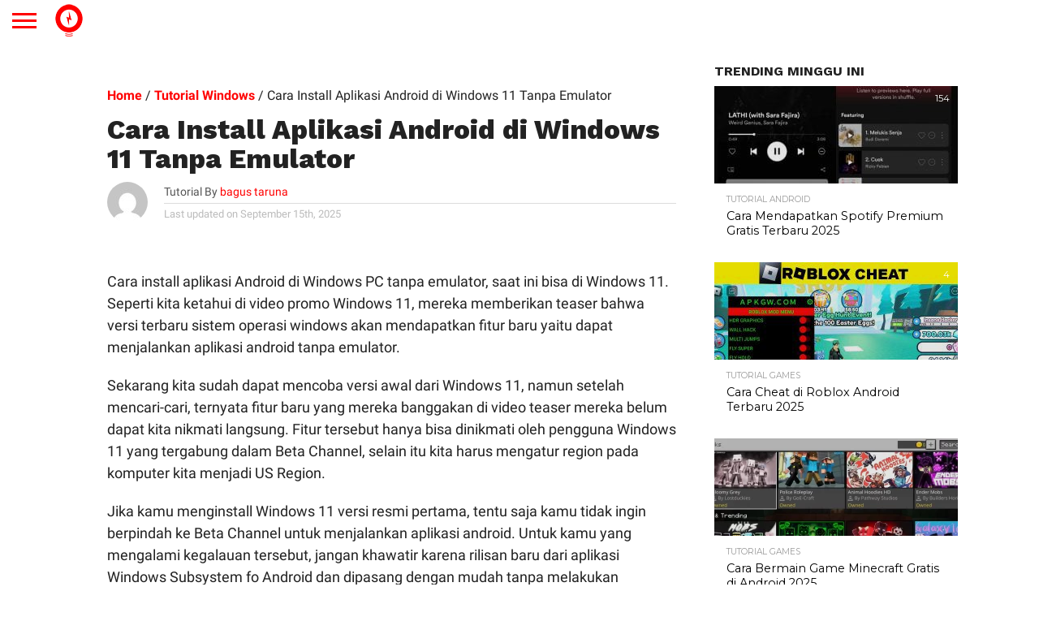

--- FILE ---
content_type: text/html; charset=UTF-8
request_url: https://inwepo.co/cara-install-aplikasi-android-di-windows-11-tanpa-emulator/
body_size: 70679
content:
<!DOCTYPE html>
<html lang="id-ID">
<head>
<meta charset="UTF-8" >
<meta name="viewport" content="width=device-width, initial-scale=1">

<link rel="canonical" href="https://inwepo.co/cara-install-aplikasi-android-di-windows-11-tanpa-emulator/" />
	
	
<link rel="alternate" type="application/rss+xml" title="RSS 2.0" href="https://inwepo.co/feed/" />
<link rel="alternate" type="text/xml" title="RSS .92" href="https://inwepo.co/feed/rss/" />
<link rel="alternate" type="application/atom+xml" title="Atom 0.3" href="https://inwepo.co/feed/atom/" />


<meta property="og:image" content="https://inwepo.co/wp-content/uploads/2021/10/Cara-Install-Aplikasi-Android-di-Windows-11-Tanpa-Emulator-1000x600.jpg" />
<meta name="twitter:image" content="https://inwepo.co/wp-content/uploads/2021/10/Cara-Install-Aplikasi-Android-di-Windows-11-Tanpa-Emulator-1000x600.jpg" />

<meta property="og:type" content="article" />
<meta property="og:description" content="Cara install aplikasi Android di Windows PC tanpa emulator, saat ini bisa di Windows 11. Seperti kita ketahui di video promo Windows 11, mereka memberikan teaser bahwa versi terbaru sistem operasi windows akan mendapatkan fitur baru yaitu dapat menjalankan aplikasi android tanpa emulator. Sekarang kita sudah dapat mencoba versi awal dari Windows 11, namun setelah [&hellip;]" />
<meta name="twitter:card" content="summary">
<meta name="twitter:url" content="https://inwepo.co/cara-install-aplikasi-android-di-windows-11-tanpa-emulator/">
<meta name="twitter:title" content="Cara Install Aplikasi Android di Windows 11 Tanpa Emulator">
<meta name="twitter:description" content="Cara install aplikasi Android di Windows PC tanpa emulator, saat ini bisa di Windows 11. Seperti kita ketahui di video promo Windows 11, mereka memberikan teaser bahwa versi terbaru sistem operasi windows akan mendapatkan fitur baru yaitu dapat menjalankan aplikasi android tanpa emulator. Sekarang kita sudah dapat mencoba versi awal dari Windows 11, namun setelah [&hellip;]">


<meta name='robots' content='index, follow, max-image-preview:large, max-snippet:-1, max-video-preview:-1' />
<link rel='dns-prefetch' href='//pagead2.googlesyndication.com'>
<link rel='dns-prefetch' href='//securepubads.g.doubleclick.net'>
<link rel='dns-prefetch' href='//tpc.googlesyndication.com'>
<link rel='dns-prefetch' href='//www.googletagmanager.com'>
<link rel='dns-prefetch' href='//www.google-analytics.com'>

	<!-- This site is optimized with the Yoast SEO Premium plugin v24.2 (Yoast SEO v24.2) - https://yoast.com/wordpress/plugins/seo/ -->
	<title>Cara Install Aplikasi Android di Windows 11 Tanpa Emulator - Inwepo</title><style id="perfmatters-used-css">html,body,div,span,applet,object,iframe,h1,h2,h3,h4,h5,h6,p,blockquote,pre,a,abbr,acronym,address,big,cite,code,del,dfn,em,img,ins,kbd,q,s,samp,small,strike,strong,sub,sup,tt,var,b,u,i,center,dl,dt,dd,ol,ul,li,fieldset,form,label,legend,table,caption,tbody,tfoot,thead,tr,th,td,article,aside,canvas,details,embed,figure,figcaption,footer,header,hgroup,menu,nav,output,ruby,section,summary,time,mark,audio,video{margin:0;padding:0;border:0;font-size:100%;vertical-align:baseline;}article,aside,details,figcaption,figure,footer,header,hgroup,menu,nav,section{display:block;}body{line-height:1;}ol,ul{list-style:none;}html{overflow-x:hidden;}body{color:#222;font-size:100%;-webkit-font-smoothing:antialiased;font-weight:400;line-height:100%;margin:0px auto;padding:0px;}h1,h2,h3,h4,h5,h6,h1 a,h2 a,h3 a,h4 a,h5 a,h6 a{-webkit-backface-visibility:hidden;color:#222;}img{max-width:100%;height:auto;-webkit-backface-visibility:hidden;}a,a:visited{font-weight:700;text-decoration:none;-webkit-transition:color .3s;-moz-transition:color .3s;-ms-transition:color .3s;-o-transition:color .3s;transition:color .3s;}a:hover{text-decoration:none;}a:active,a:focus{outline:none;}#site,#site-wrap{overflow:hidden;width:100%;}.relative{position:relative;}.left,.alignleft{float:left;}.aligncenter{display:block;margin:0 auto;}.mob-img{display:none;}#fly-wrap,ul.post-gallery-bot-list li img,.post-gallery-top .flex-direction-nav a,.fly-fade,nav.main-menu-wrap,nav.main-menu-wrap ul li a,nav.main-menu-wrap ul li.menu-item-has-children a:after,.mega-img img,span.nav-search-but i,span.nav-soc-but i,ul.score-list li,.es-nav span a,.feat-wide-sub-text h2,.feat-wide1-img img,.feat-top2-left-img img,.feat-top2-right-img img,.feat-wide5-img img,#home-feat-img img,.feat-vid-but,.side-list-img img,.side-list-text p,.row-widget-img img,.row-widget-text p,.blog-widget-img img,.blog-widget-text h2,.feat-widget-img img,.feat-widget-text h2,span.more-posts-text,.facebook-share,.twitter-share,.pinterest-share,.email-share,.social-comments,.prev-next-text,#comments-button a,#comments-button span.comment-but-text,.archive-list-img img,.archive-list-text h2,ul.foot-soc-list li a,.tag-cloud a,a.inf-more-but,.mvp-related-img img{-webkit-transition:all .25s;-moz-transition:all .25s;-ms-transition:all .25s;-o-transition:all .25s;transition:all .25s;}#fly-wrap{background:#444;overflow:hidden;position:fixed;top:0;bottom:0;left:0;-webkit-transform:translate3d(-370px,0,0);-moz-transform:translate3d(-370px,0,0);-ms-transform:translate3d(-370px,0,0);-o-transform:translate3d(-370px,0,0);transform:translate3d(-370px,0,0);width:370px;height:100%;z-index:10;}.fly-wrap-out{float:right;margin-left:-40px;position:relative;width:100%;height:100%;}.fly-wrap-in{margin-left:40px;position:relative;height:100%;}.fly-side-wrap{background:#555;position:absolute;left:0;top:0;bottom:0;width:40px;height:100%;}#fly-wrap,#main-nav-wrap,#score-wrap,#soc-nav-wrap,#body-main-wrap,.fly-to-top,.col-tabs-wrap,#wallpaper,nav.main-menu-wrap ul li.mega-dropdown .mega-dropdown,#head-main-top{-webkit-transition:-webkit-transform .3s ease;-moz-transition:-moz-transform .3s ease;-ms-transition:-ms-transform .3s ease;-o-transition:-o-transform .3s ease;transition:transform .3s ease;}.fly-but-wrap{cursor:pointer;width:60px;height:50px;}.fly-but-wrap span{background:#fff;display:block;position:absolute;left:15px;-webkit-transform:rotate(0deg);-moz-transform:rotate(0deg);-ms-transform:rotate(0deg);-o-transform:rotate(0deg);transform:rotate(0deg);-webkit-transition:.25s ease-in-out;-moz-transition:.25s ease-in-out;-ms-transition:.25s ease-in-out;-o-transition:.25s ease-in-out;transition:.25s ease-in-out;width:30px;height:3px;}.fly-but-wrap span:nth-child(1){top:15.5px;}.fly-but-wrap span:nth-child(2),.fly-but-wrap span:nth-child(3){top:23.5px;}.fly-but-wrap span:nth-child(4){top:31.5px;}ul.fly-bottom-soc{overflow:hidden;width:100%;}ul.fly-bottom-soc li a{border-top:1px solid #444;color:#888;cursor:pointer;float:left;overflow:hidden;text-align:center;-webkit-transition:all .3s;transition:all .3s;width:100%;}ul.fly-bottom-soc li i{font-size:20px;padding:10px;width:20px;}ul.fly-bottom-soc li.fb-soc a:hover,.post-soc-fb{background:#3b5997;color:#fff;}ul.fly-bottom-soc li.twit-soc a:hover,.post-soc-twit{background:#00aced;color:#fff;}ul.fly-bottom-soc li.inst-soc a:hover{background:#36658c;color:#fff;}ul.fly-bottom-soc li.yt-soc a:hover{background:#f00;color:#fff;}ul.fly-bottom-soc li.link-soc a:hover{background:#069;color:#fff;}ul.fly-bottom-soc li.tum-soc a:hover{background:#304e6c;color:#fff;}ul.fly-bottom-soc li.rss-soc a:hover{background:#f60;color:#fff;}.fly-to-top{background:#333;-webkit-border-radius:5px;border-radius:5px;cursor:pointer;overflow:hidden;position:fixed;right:15px;bottom:0;-webkit-transition:all .3s;transition:all .3s;width:50px;height:50px;}.fly-to-top:hover{background:#555;}.fly-to-top{-webkit-transform:translate3d(0,100px,0);-moz-transform:translate3d(0,100px,0);-ms-transform:translate3d(0,100px,0);-o-transform:translate3d(0,100px,0);transform:translate3d(0,100px,0);}.fly-to-top i{font-size:40px;line-height:100%;position:absolute;top:-3px;left:12.1px;}span.to-top-text{font-family:"Lato",sans-serif;font-size:8px;font-weight:400;line-height:100%;position:absolute;bottom:11px;left:10.5px;text-transform:uppercase;}.fly-to-top i,span.to-top-text{color:#fff;}#fly-menu-wrap{overflow:hidden;position:absolute;top:0;left:0;width:100%;height:100%;}nav.fly-nav-menu{-webkit-backface-visibility:hidden;backface-visibility:hidden;margin:15px 4.54545454545% 0;overflow:hidden;position:absolute !important;width:90.9090909091%;height:87%;}nav.fly-nav-menu ul{float:left;position:relative;width:100%;}nav.fly-nav-menu ul li{border-top:1px solid #555;cursor:pointer;float:left;position:relative;width:100%;-webkit-tap-highlight-color:rgba(0,0,0,0);}nav.fly-nav-menu ul li:first-child{border-top:none;margin-top:-14px;}nav.fly-nav-menu ul li ul li:first-child{margin-top:0;}nav.fly-nav-menu ul li a{color:#fff;display:inline-block;float:left;font-size:13px;font-weight:400;line-height:100%;padding:14px 0;text-transform:uppercase;}nav.fly-nav-menu ul li a:hover{color:#bbb;}nav.fly-nav-menu ul li.menu-item-has-children:after{content:"+";color:#777;font-family:"Open Sans",serif;font-display:swap;font-size:32px;font-weight:800;position:absolute;right:0;top:11px;}nav.fly-nav-menu ul li ul.sub-menu{border-top:1px solid #555;display:none;float:left;padding-left:6.66666666666%;width:93.333333333%;}.fly-fade{background:#000;opacity:0;width:100%;position:fixed;top:0;left:0;}#head-main-wrap{width:100%;}#head-main-top{width:100%;z-index:99999;}#main-nav-wrap{float:left;position:relative;width:100%;height:50px;z-index:9999;}#main-nav-cont{width:100%;}.nav-logo-out{float:right;margin-left:-280px;width:100%;}.nav-logo-in{margin-left:280px;}.nav-left-wrap{width:280px;}.nav-logo{line-height:0;padding-right:20px;width:200px;}.nav-menu-out{float:left;margin-right:-123px;width:100%;}.nav-menu-in{margin-right:123px;}nav.main-menu-wrap{top:0;width:100%;}nav.main-menu-wrap ul{float:left;width:1000%;}nav.main-menu-wrap ul li{float:left;position:relative;}nav.main-menu-wrap ul li a{float:left;font-size:13px;font-weight:400;line-height:100%;opacity:1;padding:18.5px 14px;position:relative;text-transform:uppercase;}nav.main-menu-wrap ul li.menu-item-has-children ul.sub-menu li a:after,nav.main-menu-wrap ul li.menu-item-has-children ul.sub-menu li ul.sub-menu li a:after,nav.main-menu-wrap ul li.menu-item-has-children ul.sub-menu li ul.sub-menu li ul.sub-menu li a:after,nav.main-menu-wrap ul li.menu-item-has-children ul.mega-list li a:after{border-style:none;border-width:medium;content:"";position:relative;top:auto;right:auto;}nav.main-menu-wrap ul li.menu-item-has-children a:after{border-style:solid;border-width:3px 3px 0 3px;content:"";position:absolute;top:23.5px;right:5px;}nav.main-menu-wrap ul li.menu-item-has-children a{padding:18.5px 17px 18.5px 14px;}nav.main-menu-wrap ul li ul.sub-menu{background:#fff;-webkit-box-shadow:-1px 2px 5px 0 rgba(0,0,0,.15);-moz-box-shadow:-1px 2px 5px 0 rgba(0,0,0,.15);-ms-box-shadow:-1px 2px 5px 0 rgba(0,0,0,.15);-o-box-shadow:-1px 2px 5px 0 rgba(0,0,0,.15);box-shadow:-1px 2px 5px 0 rgba(0,0,0,.15);position:absolute;top:50px;left:0;max-width:200px;-webkit-transition:-webkit-transform .3s;-moz-transition:-moz-transform .3s;-ms-transition:-ms-transform .3s;-o-transition:-o-transform .3s;transition:transform .3s;-webkit-transform:translateY(-999px);-moz-transform:translateY(-999px);-ms-transform:translateY(-999px);-o-transform:translateY(-999px);transform:translateY(-999px);width:auto;z-index:-1;}nav.main-menu-wrap ul li:hover ul.sub-menu{overflow:visible;-webkit-transform:translateY(0);-moz-transform:translateY(0);-ms-transform:translateY(0);-o-transform:translateY(0);transform:translateY(0);}nav.main-menu-wrap ul li ul.sub-menu li{display:block;float:left;position:relative;width:100%;}nav.main-menu-wrap ul li ul.sub-menu li a{background:#fff;border-top:1px solid rgba(0,0,0,.1);color:#333 !important;font-size:12px;padding:12px 20px;text-transform:none;width:160px;}nav.main-menu-wrap ul li ul.sub-menu li a:hover{background:rgba(0,0,0,.1);}nav.main-menu-wrap ul li ul.sub-menu ul.sub-menu li ul,nav.main-menu-wrap ul li ul.sub-menu li ul{display:none;position:absolute;top:0;left:200px;z-index:10;}nav.main-menu-wrap ul li ul.sub-menu ul.sub-menu li:hover ul,nav.main-menu-wrap ul li ul.sub-menu li:hover ul{display:block;}nav.main-menu-wrap ul li:hover ul.sub-menu li.menu-item-has-children a{position:relative;}nav.main-menu-wrap ul li:hover ul.sub-menu li.menu-item-has-children a:after,nav.main-menu-wrap ul li:hover ul.sub-menu li ul.sub-menu li.menu-item-has-children a:after{border-color:transparent transparent transparent #333 !important;border-style:solid;border-width:3px 0 3px 3px;content:"";position:absolute;top:15px;right:10px;}.nav-right-wrap{float:right;width:123px;height:50px;}.nav-search-wrap{width:50px;height:50px;}.search-fly-wrap{background:#fff;-webkit-border-bottom-left-radius:5px;-moz-border-bottom-left-radius:5px;-ms-border-bottom-left-radius:5px;-o-border-bottom-left-radius:5px;border-bottom-left-radius:5px;-webkit-border-bottom-right-radius:5px;-moz-border-bottom-right-radius:5px;-ms-border-bottom-right-radius:5px;-o-border-bottom-right-radius:5px;border-bottom-right-radius:5px;-webkit-box-shadow:0 2px 3px 0 rgba(0,0,0,.3);-moz-box-shadow:0 2px 3px 0 rgba(0,0,0,.3);-ms-box-shadow:0 2px 3px 0 rgba(0,0,0,.3);-o-box-shadow:0 2px 3px 0 rgba(0,0,0,.3);box-shadow:0 2px 3px 0 rgba(0,0,0,.3);display:none;overflow:hidden;padding:10px;position:absolute;top:50px;right:0;width:300px;height:32px;}#searchform input{background:rgba(0,0,0,.05);border:0;color:#333;float:left;font-family:"Lato",sans-serif;font-display:swap;font-size:.9rem;font-weight:400;line-height:100%;padding:2px 5%;width:90%;height:30px;}#searchform #searchsubmit{border:none;float:left;}#searchform #s:focus{outline:none;}span.nav-search-but,span.nav-soc-but{display:inline-block;float:left;padding:17px 11px;}span.nav-search-but{cursor:pointer;padding:14px 15px;}span.nav-search-but i,span.nav-soc-but i{font-size:16px;line-height:100%;}span.nav-search-but i{font-size:22px;}#leader-wrap,.leader-right-wrap{line-height:0;text-align:center;width:100%;}#leader-wrap{background:#eee;margin-bottom:15px;}#head-main-top #leader-wrap{margin:15px 0 0;}h1.mvp-logo-title,h2.mvp-logo-title{display:none;}.feat-info-wrap{position:absolute;top:0;right:0;}.feat-info-views,.feat-info-comm{color:#fff;display:inline-block;margin:10px;}.feat-info-wrap i{font-size:.8rem;line-height:100%;margin-top:-1px;vertical-align:top;}span.feat-info-text{font-family:"Montserrat",sans-serif;font-display:swap;font-size:.7rem;font-weight:400;line-height:100%;margin-left:3px;vertical-align:top;}#body-main-wrap{padding-top:15px;width:100%;}.body-main-out{float:right;margin-left:-200px;right:100px;width:100%;}.body-main-in{margin-left:200px;}#body-main-cont{width:100%;}.side-title-wrap{width:100%;}.side-title-wrap,.home-title-wrap{margin-bottom:10px;}h3.side-list-title{color:#222;display:inline-block;font-size:1rem;font-weight:700;line-height:100%;position:relative;text-transform:uppercase;}span.side-list-cat{color:#999;float:left;font-family:"Montserrat",sans-serif;font-display:swap;font-size:.65rem;font-weight:400;line-height:100%;margin-bottom:6px;text-transform:uppercase;width:100%;}#foot-widget-wrap span.side-list-cat{display:none;}.side-pop-wrap{width:100%;}.feat-widget-cont,.feat-widget-in{width:100%;}.feat-widget-wrap{background:#fff;overflow:hidden;width:100%;}#sidebar-wrap .feat-widget-wrap,.side-pop-wrap .feat-widget-wrap{margin-top:15px;}#sidebar-wrap .feat-widget-wrap:first-child,.side-pop-wrap .feat-widget-wrap:first-child{margin-top:0;}.feat-widget-img{background:#000;line-height:0;overflow:hidden;width:100%;max-height:120px;}.feat-widget-img img{opacity:.9;width:100%;}.feat-widget-wrap:hover .feat-widget-img img{opacity:1;}.feat-widget-text{background:#fff;float:left;padding:15px 5% 15px;position:relative;width:90%;}.feat-widget-text h2{font-size:.9rem;font-weight:400;}.feat-widget-text h2,.blog-widget-text h2{float:left;line-height:130%;width:100%;}.blog-widget-text p,.feat-widget-text p{color:#777;float:left;font-size:.9rem;font-weight:400;line-height:130%;margin-top:5px;width:100%;}#post-main-wrap{width:100%;}.post-wrap-out1{float:left;margin-right:-315px;position:relative;width:100%;}.post-wrap-in1{margin-right:315px;}#post-right-col{float:right;margin-left:15px;width:300px;}#post-left-col{background:#fff;float:left;width:100%;z-index:10;}article#post-area{border-bottom:1px solid #ddd;float:left;overflow:hidden;position:relative;width:100%;height:100%;}#post-header{display:table;margin:30px auto 30px;max-width:750px;padding:0 10%;width:80%;}h1.post-title,#content-main h1.post-title{color:#222;font-size:2.6rem;font-weight:800;line-height:110%;text-transform:none;width:100%;}#content-main h1.post-title{font-size:2.2rem;}#post-info-wrap{margin-top:10px;width:100%;}.post-info-out{float:right;margin-left:-70px;position:relative;width:100%;}.post-info-in{margin-left:70px;}.post-info-img{margin-right:20px;overflow:hidden;width:50px;height:50px;}.post-info-img img{-webkit-border-radius:50%;-moz-border-radius:50%;-ms-border-radius:50%;-o-border-radius:50%;border-radius:50%;line-height:0;}.post-info-right{font-weight:400;line-height:100%;margin-top:5px;width:100%;}.post-info-name{border-bottom:1px solid #ddd;color:#555;font-size:.9rem;margin-bottom:5px;padding-bottom:5px;width:100%;}.post-info-name span{float:left;}.post-info-name a{font-weight:400;}span.author-name{margin-left:3px;}.post-info-date{color:#bbb;font-size:.8rem;}.mvp-post-img-hide{display:none;}#content-area{float:left;padding:30px 2.93255131965%;position:relative;width:94.1348973607%;}.post-cont-out{float:left;margin-right:-330px;position:relative;width:100%;}.post-cont-in{margin-right:330px;}#content-main{width:100%;}.social-sharing-top,.social-sharing-bot{float:left;position:relative;text-align:center;width:100%;}.social-sharing-top,.social-sharing-bot{margin-bottom:30px;}.social-sharing-top span,.social-sharing-bot span{display:inline-block;overflow:hidden;vertical-align:top;}.fb-but1,.twitter-but1,.pinterest-but1,.whatsapp-but1,.email-but{height:26px;}.social-sharing-top i,.social-sharing-bot i{color:#fff;font-size:14px;padding:6px 0;line-height:100%;}.facebook-share,.twitter-share,.pinterest-share,.email-share,.social-comments,.whatsapp-share{border-radius:3px;display:inline-block;margin-left:.1%;text-align:center;vertical-align:top;width:15.6%;max-width:200px;height:26px;}.whatsapp-share{display:none;}.video-main-text .social-sharing-top a:first-child div,.social-sharing-top a:first-child div,.social-sharing-bot a:first-child div{margin-left:0;}span.social-text,span.social-text-com{color:#fff;font-family:"Montserrat",sans-serif;font-display:swap;font-size:10px;font-weight:400;line-height:100%;padding:8px 0 8px 10px;text-transform:uppercase;}.facebook-share{background:#3e64ad;}.twitter-share{background:#6aadd1;}.email-share{background:#aaa;}.whatsapp-share{background:#6cd94e;}.facebook-share:hover,.twitter-share:hover,.pinterest-share:hover,.social-comments:hover,.email-share:hover{opacity:.85;}#content-main p{color:#222;display:block;font-size:1rem;font-weight:400;line-height:155%;margin-bottom:20px;}.post-tags{float:left;font-family:"Montserrat",sans-serif;font-display:swap;font-size:.75rem;font-weight:400;line-height:120%;margin-bottom:30px;text-transform:uppercase;width:100%;}.post-tags-header{color:#555;font-weight:800;margin-right:5px;}.posts-nav-link{display:none;}#content-main ul{list-style:disc outside;margin:10px 0;}#content-main ul li,#content-main ol li{margin-left:50px;padding:5px 0px;}#content-main h1,#content-main h2,#content-main h3,#content-main h4,#content-main h5,#content-main h6{font-weight:700;line-height:120%;margin:10px 0;overflow:hidden;text-transform:uppercase;width:100%;}#content-main h1{font-size:1.6rem;}#content-main h2{font-size:1.4rem;}#content-main h3{font-size:1.2rem;}#content-main h4{font-size:1rem;}#content-main #post-header{margin:0 0 30px;padding:0;width:100%;max-width:none;}#content-main h4.post-header{margin-bottom:20px !important;}.mvp-related-posts{margin-bottom:30px;width:100%;}.mvp-related-posts ul{list-style:none !important;margin:0 !important;width:100%;}.mvp-related-posts ul li{float:left;margin-left:2.96296296296% !important;overflow:hidden;padding:0 !important;width:31.3580246914%;}.mvp-related-posts ul li:first-child{margin-left:0 !important;}.mvp-related-img{background:#000;line-height:0;margin-bottom:10px;overflow:hidden;width:100%;max-height:130px;}.mvp-related-img img{opacity:.9;width:100%;}.mvp-related-posts ul li:hover .mvp-related-img img{opacity:1;}.mvp-related-text{width:100%;}.mvp-related-text a{font-size:.9rem;font-weight:400;line-height:130%;}.mvp-org-wrap,.mvp-org-logo,.mvp-meta-wide-title{display:none;}#comments-button{text-align:center;width:100%;}#comments-button a,#comments-button span.comment-but-text{background:#fff;-webkit-border-radius:5px;-moz-border-radius:5px;-ms-border-radius:5px;-o-border-radius:5px;border-radius:5px;cursor:pointer;display:inline-block;font-family:"Montserrat",sans-serif;font-display:swap;font-size:.8rem;font-weight:400;line-height:100%;padding:15px 0;text-transform:uppercase;width:60%;}#comments-button a:hover,#comments-button span.comment-but-text:hover{color:#fff !important;}h4.post-header{border-top:4px solid #eee;float:left;margin-bottom:30px;position:relative;text-align:center;width:100%;}#content-main h4.post-header{overflow:visible;}span.post-header{color:#222;float:left;font-size:.9rem;font-weight:700;line-height:100%;margin-top:-4px;padding-top:5px;position:relative;text-transform:uppercase;}#comments{display:none;float:left;font-size:.8rem;line-height:120%;margin-top:30px;overflow:hidden;width:100%;}#comments .avatar{display:block;background-color:#fff;}.comment-reply a,#cancel-comment-reply-link{clear:both;color:#fff;font:700 10px/100% "Lato",sans-serif;padding:5px 10px;text-transform:uppercase;}#cancel-comment-reply-link{background:#999;float:left;margin:0 0 10px 20px;}.comment-reply a:hover,#cancel-comment-reply-link:hover{background:#555;color:#fff;text-decoration:none;}#respond{clear:both;position:relative;}#respond form{float:left;padding-bottom:20px;width:100%;}#respond p{font:12px/normal helvetica,arial,sans-serif;margin:0;}#respond .comment-notes{margin-bottom:1rem;}#respond .required{color:#ff4b33;font-weight:bold;}#respond label{color:#888;font-size:12px;}#respond input{background:#f6f6f6;border:1px solid #ddd;-webkit-box-shadow:2px 2px 5px 0px #eee inset;-moz-box-shadow:2px 2px 5px 0px #eee inset;-ms-box-shadow:2px 2px 5px 0px #eee inset;-o-box-shadow:2px 2px 5px 0px #eee inset;box-shadow:2px 2px 5px 0px #eee inset;display:block;margin:0 0 9px;padding:5px;width:auto;}#respond textarea{background:#f6f6f6;border:1px solid #ddd;-webkit-box-shadow:2px 2px 5px 0px #eee inset;-moz-box-shadow:2px 2px 5px 0px #eee inset;-ms-box-shadow:2px 2px 5px 0px #eee inset;-o-box-shadow:2px 2px 5px 0px #eee inset;box-shadow:2px 2px 5px 0px #eee inset;width:99%;}#respond #submit{background:#555;border:0;box-shadow:none;color:#fff;cursor:pointer;font:700 12px/100% "Open Sans",sans-serif;margin-top:10px;padding:5px 10px;width:120px;}#respond #submit:hover{background:#333;}h3#reply-title,h2.comments{color:#fff;font:700 14px/100% "Oswald",sans-serif;margin-bottom:10px;padding:5px 10px;text-shadow:1px 1px 0 #000;text-transform:uppercase;}h3#reply-title{display:none;}#foot-ad-wrap{background:#eee;line-height:0;margin-top:15px;text-align:center;width:100%;}footer#foot-wrap{background:#444;margin-top:50px;width:100%;}#foot-top-wrap{width:100%;}#foot-widget-wrap{margin:50px 0 20px -2.16919739696%;width:102.16919739696%;}.foot-widget{color:#777;font-size:.9rem;font-weight:400;line-height:130%;margin:0 0 30px 2.12314225053%;width:31.2101910828%;}.foot-widget p{margin-bottom:15px;}.foot-widget a{color:#999;}.foot-widget a:hover{color:#fff;}.foot-logo{line-height:0;margin-bottom:20px;width:100%;}.foot-info-text{margin-bottom:10px;width:100%;}#foot-bot-wrap{background:#333;width:100%;}#foot-bot{margin:10px 0;width:100%;}.foot-menu{float:right;max-width:49%;}.foot-menu .menu{float:right;width:100%;}.foot-menu .menu li{float:left;margin-left:20px;}.foot-menu .menu li:first-child{margin-left:0;}.foot-menu .menu li a{color:#999;font-size:.7rem;font-weight:400;line-height:100%;text-transform:uppercase;}.foot-menu .menu li a:visited{color:#999;}.foot-menu .menu li a:hover{color:#fff;}.foot-menu .menu li ul{display:none;}.foot-copy{float:left;max-width:49%;}.foot-copy p{color:#777;font-size:.7rem;font-weight:400;line-height:130%;}html,body,div,span,applet,object,iframe,h1,h2,h3,h4,h5,h6,p,blockquote,pre,a,abbr,acronym,address,big,cite,code,del,dfn,em,img,ins,kbd,q,s,samp,small,strike,strong,sub,sup,tt,var,b,u,i,center,dl,dt,dd,ol,ul,li,fieldset,form,label,legend,table,caption,tbody,tfoot,thead,tr,th,td,article,aside,canvas,details,embed,figure,figcaption,footer,header,hgroup,menu,nav,output,ruby,section,summary,time,mark,audio,video{margin:0;padding:0;border:0;font-size:100%;vertical-align:baseline;}article,aside,details,figcaption,figure,footer,header,hgroup,menu,nav,section{display:block;}body{line-height:1;}ol,ul{list-style:none;}@media screen and (min-width: 1601px){#body-main-wrap{display:table;float:none;margin:0 auto;position:relative;top:auto;bottom:auto;left:auto;right:auto;width:1600px;}}@media screen and (max-width: 1500px) and (min-width: 1400px){span.social-text{display:none;}#content-area,.post-feat-text{padding:30px 3.45622119816%;width:93.0875576037%;}}@media screen and (max-width: 1399px) and (min-width: 1250px){.row-widget-wrap .feat-info-wrap,span.social-text{display:none;}#post-header{display:block;float:left;margin:30px 4.1782729805%;padding:0;width:91.643454039%;}h1.post-title,#content-main h1.post-title{font-size:2.1rem;}#content-area,.post-feat-text{padding:30px 4.1782729805%;width:91.643454039%;}#foot-widget-wrap{margin-left:-2.90416263311%;width:102.90416263311%;}.foot-widget{margin-left:2.82220131703%;width:30.5111320163%;}.mvp-related-text a{font-size:.8rem;}}@media screen and (max-width: 1249px) and (min-width: 1100px){.row-widget-wrap .feat-info-wrap,#prev-next-wrap,#wallpaper,span.social-text,span.social-text-com{display:none;}.body-main-out{margin-left:-30px;right:15px;}.body-main-in{margin-left:30px;}#post-header{display:block;float:left;margin:30px 4.1782729805%;padding:0;width:91.643454039%;max-width:none;}h1.post-title,#content-main h1.post-title{font-size:2.1rem;}#content-area,.post-feat-text{padding:30px 4.06504065041%;width:91.8699186992%;}#foot-widget-wrap{margin-left:0;width:100%;}.foot-widget{margin-left:2.849002849%;width:29.534662868%;}.mvp-related-text a{font-size:.8rem;}}@media screen and (max-width: 1099px) and (min-width: 1004px){.body-main-out{margin-left:-30px;right:15px;}.body-main-in{margin-left:30px;}#post-header{display:block;float:left;margin:30px 4.67289719626%;padding:0;width:90.6542056075%;}h1.post-title,#content-main h1.post-title{font-size:2rem;}#content-area,.post-feat-text{padding:30px 4.67289719626%;width:90.6542056075%;}.post-cont-out,.post-cont-in{margin-right:0;}#foot-widget-wrap{margin-left:0;width:100%;}.foot-widget{margin-left:3.13479623824%;margin-bottom:60px;width:45.2978056426%;}.foot-widget:nth-child(3n+3){clear:both;}h1.post-title-wide,#content-main h1.post-title{font-size:2.7rem;}}@media screen and (max-width: 1003px) and (min-width: 900px){.fly-to-top,#tab-col2,nav.main-menu-wrap,.feat-title-wrap,#tab-col2 .side-title-wrap,ul.col-tabs li.pop-col-tab,span.social-text,#prev-next-wrap,#wallpaper,.logo-left-wrap,.logo-wide-wrap{display:none;}.body-main-out{margin-left:-20px;right:10px;}.body-main-in{margin-left:20px;}#content-area,.post-feat-text{padding:30px 3.47624565469%;width:93.0475086906%;}.post-wrap-out1,.post-wrap-in1{margin-right:0;}#post-right-col{margin:15px 0 0 0;width:100%;}#post-right-col .feat-widget-img{width:34.7624565469%;max-height:none;}#post-right-col .feat-widget-text{padding:20px 2.31749710313%;width:60.6025492468%;}#post-right-col .feat-widget-text h2{font-size:1.15rem;}#foot-widget-wrap{margin-left:0;width:100%;}.foot-widget{margin-left:3.47624565469%;margin-bottom:60px;width:44.785631518%;}.foot-widget:nth-child(3n+3){clear:both;}.nav-logo-out{margin-left:-280px !important;}.nav-logo-in{margin-left:280px !important;}.nav-left-wrap{width:280px !important;}.mvp-related-text a{font-size:.8rem;}}@media screen and (max-width: 899px) and (min-width: 768px){nav.main-menu-wrap,.fly-to-top,#tab-col2,.feat-title-wrap,#tab-col2 .side-title-wrap,ul.col-tabs li.pop-col-tab,.blog-widget-text p,span.social-text,#prev-next-wrap,.archive-list-text p,#wallpaper,.logo-left-wrap,.logo-wide-wrap{display:none;}.body-main-out{margin-left:-20px;right:10px;}.body-main-in{margin-left:20px;}.post-wrap-out1,.post-wrap-in1{margin-right:0;}#post-header{display:block;float:left;margin:30px 4.10396716826%;padding:0;width:91.7920656635%;}#content-area,.post-feat-text{padding:30px 4.10396716826%;width:91.7920656635%;}#post-right-col{margin:20px 0 0 0;width:100%;}#post-right-col .feat-widget-img{width:34.1997264022%;max-height:none;}#post-right-col .feat-widget-text{padding:20px 2.73597811218%;width:60.3283173735%;}#post-right-col .feat-widget-text h2{font-size:1.15rem;}#foot-widget-wrap{margin-left:0;width:100%;}.foot-widget{margin-left:4.10396716826%;margin-bottom:60px;width:43.8440492476%;}.foot-widget:nth-child(3n+3){clear:both;}#foot-bot{margin:10px 3.11041990669%;width:93.7791601866%;}.foot-menu{margin-bottom:15px;max-width:none;text-align:center;width:100%;}.foot-copy{max-width:none;width:100%;}.author-box-bot,h4.post-header{margin-bottom:20px;}.nav-logo-out{margin-left:-280px !important;}.nav-logo-in{margin-left:280px !important;}.nav-left-wrap{width:280px !important;}.mvp-related-text a{font-size:.8rem;}}@media screen and (max-width: 767px) and (min-width: 660px){nav.main-menu-wrap,.fly-to-top,#tab-col2,#tab-col3,.feat-title-wrap,.side-title-wrap,#prev-next-wrap,#wallpaper,.logo-left-wrap,.logo-wide-wrap{display:none;}.body-main-out,.body-main-in{margin-left:0;right:auto;}.home-mid-col,.home-right-col,#post-right-col,#arch-right-col{margin:0 2.33281493002%;width:95.33437014%;}#post-right-col,#arch-right-col{margin-top:15px;}#post-right-col .side-title-wrap{display:block !important;}.post-wrap-out1,.post-wrap-in1{margin-right:0;}#post-header{display:block;float:left;margin:30px 4.66562986003%;padding:0;width:90.6687402799%;}h1.post-title,#content-main h1.post-title{font-size:1.9rem;}.post-cont-out,.post-cont-in{margin-right:0;}#content-area,.post-feat-text{padding:30px 4.66562986003%;width:90.6687402799%;}#post-right-col .feat-widget-img,#arch-right-col .feat-widget-img{width:38.8802488336%;max-height:none;}#post-right-col .feat-widget-text,#arch-right-col .feat-widget-text{padding:20px 3.11041990669%;width:54.898911353%;}#post-right-col .feat-widget-text h2,#arch-right-col .feat-widget-text h2{font-size:1.1rem;}#foot-widget-wrap{margin:40px 3.11041990669% 20px;width:93.7791601866%;}.foot-widget{margin-left:0;margin-bottom:40px;width:100%;}#foot-bot{margin:10px 3.11041990669%;width:93.7791601866%;}.foot-menu{margin-bottom:15px;max-width:none;text-align:center;width:100%;}.foot-copy{max-width:none;width:100%;}.author-box-bot,h4.post-header{margin-bottom:20px;}.nav-logo-out{margin-left:-280px !important;}.nav-logo-in{margin-left:280px !important;}.nav-left-wrap{width:280px !important;}.whatsapp-share{display:inline-block;}.facebook-share,.twitter-share,.pinterest-share,.email-share,.social-comments,.whatsapp-share{width:13%;}}@media screen and (max-width: 659px) and (min-width: 600px){nav.main-menu-wrap,.fly-to-top,#tab-col2,#tab-col3,.feat-title-wrap,.side-title-wrap,span.social-text,#prev-next-wrap,#feat-wide-main .feat-wide4-text p,#wallpaper,.logo-left-wrap,.logo-wide-wrap{display:none;}.body-main-out,.body-main-in{margin-left:0;right:auto;}.home-mid-col,.home-right-col,#post-right-col,#arch-right-col{margin:0 2.33281493002%;width:95.33437014%;}#post-right-col,#arch-right-col{margin-top:15px;}#post-right-col .side-title-wrap{display:block !important;}.home-right-col .feat-widget-img,#post-right-col .feat-widget-img{max-height:none;width:40%;height:150px;}.home-right-col .feat-widget-img img,#post-right-col .feat-widget-img img{min-width:260px;}.home-right-col .feat-widget-text,#post-right-col .feat-widget-text{margin:0;padding:15px 4%;width:52%;height:120px;}.home-right-col .feat-widget-text h2,#post-right-col .feat-widget-text h2{font-size:1rem;}.post-wrap-out1,.post-wrap-in1{margin-right:0;}#post-header{display:block;float:left;margin:30px 5.14579759863%;padding:0;width:89.7084048027%;}h1.post-title,#content-main h1.post-title{font-size:1.9rem;}.post-cont-out,.post-cont-in{margin-right:0;}#content-area,.post-feat-text{padding:30px 5.14579759863%;width:89.7084048027%;}footer#foot-wrap{margin-top:30px;}#foot-widget-wrap{margin:40px 3.3333333% 20px;width:93.33333333%;}.foot-widget{margin-left:0;margin-bottom:40px;width:100%;}#foot-bot{margin:10px 3.3333333%;width:93.33333333%;}.foot-menu{margin-bottom:15px;max-width:none;text-align:center;width:100%;}.foot-copy{max-width:none;width:100%;}.author-box-bot,h4.post-header{margin-bottom:20px;}.nav-logo-out{margin-left:-280px !important;}.nav-logo-in{margin-left:280px !important;}.nav-left-wrap{width:280px !important;}.mvp-related-text a{font-size:.8rem;}.whatsapp-share{display:inline-block;}.facebook-share,.twitter-share,.pinterest-share,.email-share,.social-comments,.whatsapp-share{width:13%;}}@media screen and (max-width: 599px) and (min-width: 480px){#score-wrap,nav.main-menu-wrap,.fly-fade,.fly-to-top,#tab-col2,#tab-col3,.feat-title-wrap,.side-title-wrap,.blog-widget-text p,span.post-excerpt,span.social-text,#prev-next-wrap,ul.archive-list .archive-list-text p,#feat-wide-main .feat-wide4-text p,#wallpaper,.logo-left-wrap,.logo-wide-wrap{display:none;}.search-fly-wrap{padding:10px;}#fly-wrap{-webkit-transform:translate3d(0,0,0);-moz-transform:translate3d(0,0,0);-ms-transform:translate3d(0,0,0);-o-transform:translate3d(0,0,0);transform:translate3d(0,0,0);top:50px;width:0px;z-index:auto;}#leader-wrap{margin:0;padding-bottom:10px;}#body-main-wrap{background:#eee;padding-top:10px;z-index:100;}.body-main-out,.body-main-in{margin-left:0;right:auto;}.home-mid-col,.home-right-col,#post-right-col,#arch-right-col{margin:0 2.15982721382%;width:95.6803455724%;}#post-right-col,#arch-right-col{margin-top:10px;}#post-right-col .side-title-wrap{display:block !important;}.home-right-col .feat-widget-img,#post-right-col .feat-widget-img{max-height:none;width:40%;height:120px;}.home-right-col .feat-widget-img img,#post-right-col .feat-widget-img img{min-width:210px;}.home-right-col .feat-widget-text,#post-right-col .feat-widget-text{margin:0;padding:15px 4%;width:52%;height:90px;}.home-right-col .feat-widget-text h2,#post-right-col .feat-widget-text h2{font-size:1rem;}#sidebar-wrap .feat-widget-wrap,.side-pop-wrap .feat-widget-wrap{margin-top:10px;}h3.side-list-title{font-size:1rem;}.post-wrap-out1,.post-wrap-in1{margin-right:0;}#post-header{display:block;float:left;margin:30px 4.31965442765% 20px;padding:0;width:91.3606911447%;}h1.post-title,#content-main h1.post-title{font-size:1.9rem;}.post-cont-out,.post-cont-in{margin-right:0;}#content-area{padding:30px 4.31965442765% 20px;width:91.3606911447%;}footer#foot-wrap{margin-top:30px;}#foot-widget-wrap{margin:40px 4.1666666% 20px;width:91.6666666%;}.foot-widget{margin-left:0;margin-bottom:40px;width:100%;}#foot-bot{margin:10px 4.1666666%;width:91.6666666%;}.foot-menu{margin-bottom:15px;max-width:none;text-align:center;width:100%;}.foot-menu .menu li{display:inline-block;float:none;margin-bottom:5px;}.foot-copy{max-width:none;width:100%;}.author-box-bot,h4.post-header{margin-bottom:20px;}#main-nav-wrap{-webkit-box-shadow:0 2px 3px 0 rgba(0,0,0,.3);-moz-box-shadow:0 2px 3px 0 rgba(0,0,0,.3);-ms-box-shadow:0 2px 3px 0 rgba(0,0,0,.3);-o-box-shadow:0 2px 3px 0 rgba(0,0,0,.3);box-shadow:0 2px 3px 0 rgba(0,0,0,.3);}.nav-logo-out{margin-left:-280px !important;}.nav-logo-in{margin-left:280px !important;}.nav-left-wrap{width:280px !important;}#head-main-top #leader-wrap{margin:0;padding:10px 0;}.mvp-related-posts ul li{margin-left:3.54609929078% !important;width:30.9692671395%;}.mvp-related-text a{font-size:.8rem;}.whatsapp-share{display:inline-block;}.facebook-share,.twitter-share,.pinterest-share,.email-share,.social-comments,.whatsapp-share{width:13%;}}@media screen and (max-width: 479px){#score-wrap,nav.main-menu-wrap,.nav-right-wrap a,.fly-fade,.fly-to-top,#tab-col2,#tab-col3,.feat-title-wrap,.side-title-wrap,.reg-img,.blog-widget-text p,.widget-img-main,.row-widget-wrap .feat-info-wrap,.blog-widget-wrap .feat-info-wrap,.side-pop-wrap .feat-info-wrap,span.post-excerpt,span.social-text,#prev-next-wrap,ul.archive-list .archive-list-text p,ul.archive-list .feat-info-wrap,#feat-wide-main .feat-wide4-text p,#wallpaper,.logo-left-wrap,.logo-wide-wrap{display:none;}.col-tabs-wrap,.mob-img,#home-mid-wrap .widget-img-side{display:block;}.nav-right-wrap{width:50px;}.search-fly-wrap{padding:10px;}#fly-wrap{-webkit-transform:translate3d(0,0,0);-moz-transform:translate3d(0,0,0);-ms-transform:translate3d(0,0,0);-o-transform:translate3d(0,0,0);transform:translate3d(0,0,0);top:50px;width:0px;z-index:auto;}#leader-wrap{margin:0;padding:10px 0;}#body-main-wrap{background:#fff;padding-top:0;z-index:100;}#home-main-wrap,#post-main-wrap{z-index:100;}.body-main-out,.body-main-in{margin-left:0;right:auto;}.home-mid-col,.home-right-col,#post-right-col,#arch-right-col{float:left;width:100%;}#post-right-col,#arch-right-col{margin-left:0;margin-top:10px;}#post-right-col .side-title-wrap{display:block !important;}#post-right-col .feat-widget-wrap:first-child{border-top:none;}#post-right-col .side-title-wrap{margin:5px 0 0;}#post-right-col h3.side-list-title{margin-left:15px;}.post-wrap-out1,.post-wrap-in1,.post-cont-out,.post-cont-in{margin-right:0;}h3.side-list-title{font-size:1rem;}.side-pop-wrap .feat-widget-wrap,#post-right-col .feat-widget-wrap,#arch-right-col .feat-widget-wrap{border-top:1px solid #ddd;margin-top:0;padding:15px 4.166666666%;width:91.666666666%;}.row-widget-img,.blog-widget-img,.home-right-col .feat-widget-img,.home-mid-col .feat-widget-img,#post-right-col .feat-widget-img,#arch-right-col .feat-widget-img{margin:0 4.545454545454% 0 0;width:24.242424242424%;max-width:80px;}.row-widget-text,.blog-widget-text,.home-right-col .feat-widget-text,.home-mid-col .feat-widget-text,#post-right-col .feat-widget-text,#arch-right-col .feat-widget-text{width:71.212121212121%;}.home-right-col .feat-widget-text,.home-mid-col .feat-widget-text,#post-right-col .feat-widget-text,#arch-right-col .feat-widget-text{margin:0;padding:0;}.row-widget-text p,.blog-widget-text h2,.feat-widget-text h2,.side-list-text p{font-size:.9rem;line-height:130%;}.post-wrap-out1,.post-wrap-in1{margin-right:0;}#post-header{display:block;float:left;margin:30px 4.37317784257% 15px;padding:0;width:91.2536443149%;}h1.post-title,#content-main h1.post-title{font-size:1.7rem;}#content-area{padding:15px 4.37317784257%;width:91.2536443149%;}.social-sharing-top,.social-sharing-bot{margin-bottom:20px;}.facebook-share,.twitter-share,.pinterest-share,.email-share,.social-comments{width:14.5%;}.post-tags{margin:20px 0;}#post-right-col,#arch-right-col{border-bottom:1px solid #ddd;}footer#foot-wrap{margin-top:30px;}#foot-widget-wrap{margin:40px 4.1666666% 15px;width:91.6666666666%;}.foot-widget{margin-left:0;margin-bottom:40px;width:100%;}#foot-bot{margin:10px 4.1666666%;width:91.6666666666%;}.foot-menu{margin-bottom:15px;max-width:none;text-align:center;width:100%;}.foot-menu .menu li{display:inline-block;float:none;margin-bottom:5px;}.foot-copy{max-width:none;width:100%;}.author-box-bot,h4.post-header{margin-bottom:20px;}#main-nav-wrap{-webkit-box-shadow:0 2px 3px 0 rgba(0,0,0,.3);-moz-box-shadow:0 2px 3px 0 rgba(0,0,0,.3);-ms-box-shadow:0 2px 3px 0 rgba(0,0,0,.3);-o-box-shadow:0 2px 3px 0 rgba(0,0,0,.3);box-shadow:0 2px 3px 0 rgba(0,0,0,.3);}.nav-logo-out{margin-left:-280px !important;}.nav-logo-in{margin-left:280px !important;}.nav-left-wrap{width:280px !important;}#head-main-top #leader-wrap{margin:0;}#content-main h4.post-header{margin-bottom:15px !important;}.mvp-related-posts{margin-bottom:20px;}.mvp-related-posts ul li{border-top:1px solid #ddd;margin-left:0 !important;margin-top:15px;padding-top:15px !important;width:100%;}.mvp-related-posts ul li:first-child{border-top:none;margin-top:0;padding-top:0 !important;}.mvp-related-img{margin-bottom:0;margin-right:4.5454545454545%;width:24.242424242424%;max-width:80px;}.mvp-related-text{width:71.212121212121%;}.mvp-related-text a{font-size:.9rem;}.whatsapp-share{display:inline-block;}.facebook-share,.twitter-share,.pinterest-share,.email-share,.social-comments,.whatsapp-share{width:11%;}}</style>
	<meta name="description" content="Cara install aplikasi Android di Windows PC tanpa emulator, saat ini bisa di Windows 11. Seperti kita ketahui di video promo Windows 11, mereka memberikan" />
	<link rel="canonical" href="https://inwepo.co/cara-install-aplikasi-android-di-windows-11-tanpa-emulator/" />
	<meta property="og:locale" content="id_ID" />
	<meta property="og:type" content="article" />
	<meta property="og:title" content="Cara Install Aplikasi Android di Windows 11 Tanpa Emulator - Inwepo" />
	<meta property="og:description" content="Cara install aplikasi Android di Windows PC tanpa emulator, saat ini bisa di Windows 11. Seperti kita ketahui di video promo Windows 11, mereka memberikan" />
	<meta property="og:url" content="https://inwepo.co/cara-install-aplikasi-android-di-windows-11-tanpa-emulator/" />
	<meta property="og:site_name" content="Inwepo" />
	<meta property="article:publisher" content="https://facebook.com/inwepo" />
	<meta property="article:published_time" content="2021-10-25T02:00:16+00:00" />
	<meta property="article:modified_time" content="2025-09-14T18:54:19+00:00" />
	<meta property="og:image" content="https://inwepo.co/wp-content/uploads/2021/10/Cara-Install-Aplikasi-Android-di-Windows-11-Tanpa-Emulator.jpg" />
	<meta property="og:image:width" content="1280" />
	<meta property="og:image:height" content="720" />
	<meta property="og:image:type" content="image/jpeg" />
	<meta name="author" content="bagus taruna" />
	<meta name="twitter:card" content="summary_large_image" />
	<meta name="twitter:creator" content="@inwepo" />
	<meta name="twitter:site" content="@inwepo" />
	<script type="application/ld+json" class="yoast-schema-graph">{"@context":"https://schema.org","@graph":[{"@type":"NewsArticle","@id":"https://inwepo.co/cara-install-aplikasi-android-di-windows-11-tanpa-emulator/#article","isPartOf":{"@id":"https://inwepo.co/cara-install-aplikasi-android-di-windows-11-tanpa-emulator/"},"author":{"name":"bagus taruna","@id":"https://inwepo.co/#/schema/person/ca4319185c1f734312f420781240e133"},"headline":"Cara Install Aplikasi Android di Windows 11 Tanpa Emulator","datePublished":"2021-10-25T02:00:16+00:00","dateModified":"2025-09-14T18:54:19+00:00","mainEntityOfPage":{"@id":"https://inwepo.co/cara-install-aplikasi-android-di-windows-11-tanpa-emulator/"},"wordCount":519,"commentCount":0,"publisher":{"@id":"https://inwepo.co/#organization"},"image":{"@id":"https://inwepo.co/cara-install-aplikasi-android-di-windows-11-tanpa-emulator/#primaryimage"},"thumbnailUrl":"https://inwepo.co/wp-content/uploads/2021/10/Cara-Install-Aplikasi-Android-di-Windows-11-Tanpa-Emulator.jpg","keywords":["Android","Android Emulator","OS Windows","windows 11"],"articleSection":["Tutorial Windows"],"inLanguage":"id-ID","potentialAction":[{"@type":"CommentAction","name":"Comment","target":["https://inwepo.co/cara-install-aplikasi-android-di-windows-11-tanpa-emulator/#respond"]}],"copyrightYear":"2021","copyrightHolder":{"@id":"https://inwepo.co/#organization"}},{"@type":"WebPage","@id":"https://inwepo.co/cara-install-aplikasi-android-di-windows-11-tanpa-emulator/","url":"https://inwepo.co/cara-install-aplikasi-android-di-windows-11-tanpa-emulator/","name":"Cara Install Aplikasi Android di Windows 11 Tanpa Emulator - Inwepo","isPartOf":{"@id":"https://inwepo.co/#website"},"primaryImageOfPage":{"@id":"https://inwepo.co/cara-install-aplikasi-android-di-windows-11-tanpa-emulator/#primaryimage"},"image":{"@id":"https://inwepo.co/cara-install-aplikasi-android-di-windows-11-tanpa-emulator/#primaryimage"},"thumbnailUrl":"https://inwepo.co/wp-content/uploads/2021/10/Cara-Install-Aplikasi-Android-di-Windows-11-Tanpa-Emulator.jpg","datePublished":"2021-10-25T02:00:16+00:00","dateModified":"2025-09-14T18:54:19+00:00","description":"Cara install aplikasi Android di Windows PC tanpa emulator, saat ini bisa di Windows 11. Seperti kita ketahui di video promo Windows 11, mereka memberikan","breadcrumb":{"@id":"https://inwepo.co/cara-install-aplikasi-android-di-windows-11-tanpa-emulator/#breadcrumb"},"inLanguage":"id-ID","potentialAction":[{"@type":"ReadAction","target":["https://inwepo.co/cara-install-aplikasi-android-di-windows-11-tanpa-emulator/"]}]},{"@type":"ImageObject","inLanguage":"id-ID","@id":"https://inwepo.co/cara-install-aplikasi-android-di-windows-11-tanpa-emulator/#primaryimage","url":"https://inwepo.co/wp-content/uploads/2021/10/Cara-Install-Aplikasi-Android-di-Windows-11-Tanpa-Emulator.jpg","contentUrl":"https://inwepo.co/wp-content/uploads/2021/10/Cara-Install-Aplikasi-Android-di-Windows-11-Tanpa-Emulator.jpg","width":1280,"height":720,"caption":"Cara Install Aplikasi Android di Windows 11 Tanpa Emulator"},{"@type":"BreadcrumbList","@id":"https://inwepo.co/cara-install-aplikasi-android-di-windows-11-tanpa-emulator/#breadcrumb","itemListElement":[{"@type":"ListItem","position":1,"name":"Home","item":"https://inwepo.co/"},{"@type":"ListItem","position":2,"name":"Tutorial Windows","item":"https://inwepo.co/tips-trik-windows/"},{"@type":"ListItem","position":3,"name":"Cara Install Aplikasi Android di Windows 11 Tanpa Emulator"}]},{"@type":"WebSite","@id":"https://inwepo.co/#website","url":"https://inwepo.co/","name":"Inwepo","description":"Belajar dan Berbagi Tutorial","publisher":{"@id":"https://inwepo.co/#organization"},"alternateName":"inwepo","potentialAction":[{"@type":"SearchAction","target":{"@type":"EntryPoint","urlTemplate":"https://inwepo.co/?s={search_term_string}"},"query-input":{"@type":"PropertyValueSpecification","valueRequired":true,"valueName":"search_term_string"}}],"inLanguage":"id-ID"},{"@type":"Organization","@id":"https://inwepo.co/#organization","name":"inwepo Digital Teknologi","alternateName":"inwepo","url":"https://inwepo.co/","logo":{"@type":"ImageObject","inLanguage":"id-ID","@id":"https://inwepo.co/#/schema/logo/image/","url":"https://inwepo.co/wp-content/uploads/2014/11/inwepo-featured.jpg","contentUrl":"https://inwepo.co/wp-content/uploads/2014/11/inwepo-featured.jpg","width":1040,"height":624,"caption":"inwepo Digital Teknologi"},"image":{"@id":"https://inwepo.co/#/schema/logo/image/"},"sameAs":["https://facebook.com/inwepo","https://x.com/inwepo","https://www.instagram.com/inwepo/","https://www.linkedin.com/company/inwepo","https://www.youtube.com/channel/UCVRYP1fBCsyAXW8Xs2mPLjw"],"description":"Inwepo adalah situs tutorial, berita, tips dan trik terbaru tentang gadget serta teknologi. Temukan berita dan tutorial di sini. Inwepo juga membantu setiap orang untuk belajar dan berbagi tutorial, tips dan trik cara penyelesaian suatu masalah di kehidupan sehari-hari dalam bentuk teks, gambar. dan video.","email":"inwepo@gmail.com","legalName":"Inwepo Digital Teknologi","foundingDate":"2018-02-05","numberOfEmployees":{"@type":"QuantitativeValue","minValue":"1","maxValue":"10"},"publishingPrinciples":"https://inwepo.co/tos/"},{"@type":"Person","@id":"https://inwepo.co/#/schema/person/ca4319185c1f734312f420781240e133","name":"bagus taruna","image":{"@type":"ImageObject","inLanguage":"id-ID","@id":"https://inwepo.co/#/schema/person/image/","url":"https://secure.gravatar.com/avatar/bc4ad0310d7a02e866d65cb9e4583c48?s=96&d=mm&r=g","contentUrl":"https://secure.gravatar.com/avatar/bc4ad0310d7a02e866d65cb9e4583c48?s=96&d=mm&r=g","caption":"bagus taruna"},"url":"https://inwepo.co/author/bagustaruna/"}]}</script>
	<!-- / Yoast SEO Premium plugin. -->


<link rel="amphtml" href="https://inwepo.co/cara-install-aplikasi-android-di-windows-11-tanpa-emulator/amp/" /><link rel='dns-prefetch' href='//netdna.bootstrapcdn.com' />

<link rel="alternate" type="application/rss+xml" title="Inwepo &raquo; Feed" href="https://inwepo.co/feed/" />
<link rel="alternate" type="application/rss+xml" title="Inwepo &raquo; Comments Feed" href="https://inwepo.co/comments/feed/" />
<link rel="alternate" type="application/rss+xml" title="Inwepo &raquo; Cara Install Aplikasi Android di Windows 11 Tanpa Emulator Comments Feed" href="https://inwepo.co/cara-install-aplikasi-android-di-windows-11-tanpa-emulator/feed/" />
<link rel="stylesheet" id="wpfepp_custom_fields_css-css" type="text/css" media="all" data-pmdelayedstyle="https://inwepo.co/wp-content/plugins/frontend-publishing-pro/assets/css/custom-fields.css"></link>
<link rel="stylesheet" id="lwptoc-main-css" type="text/css" media="all" data-pmdelayedstyle="https://inwepo.co/wp-content/plugins/luckywp-table-of-contents/front/assets/main.min.css"></link>
<style id='classic-theme-styles-inline-css' type='text/css'>
/*! This file is auto-generated */
.wp-block-button__link{color:#fff;background-color:#32373c;border-radius:9999px;box-shadow:none;text-decoration:none;padding:calc(.667em + 2px) calc(1.333em + 2px);font-size:1.125em}.wp-block-file__button{background:#32373c;color:#fff;text-decoration:none}
</style>
<style id='global-styles-inline-css' type='text/css'>
body{--wp--preset--color--black: #000000;--wp--preset--color--cyan-bluish-gray: #abb8c3;--wp--preset--color--white: #ffffff;--wp--preset--color--pale-pink: #f78da7;--wp--preset--color--vivid-red: #cf2e2e;--wp--preset--color--luminous-vivid-orange: #ff6900;--wp--preset--color--luminous-vivid-amber: #fcb900;--wp--preset--color--light-green-cyan: #7bdcb5;--wp--preset--color--vivid-green-cyan: #00d084;--wp--preset--color--pale-cyan-blue: #8ed1fc;--wp--preset--color--vivid-cyan-blue: #0693e3;--wp--preset--color--vivid-purple: #9b51e0;--wp--preset--gradient--vivid-cyan-blue-to-vivid-purple: linear-gradient(135deg,rgba(6,147,227,1) 0%,rgb(155,81,224) 100%);--wp--preset--gradient--light-green-cyan-to-vivid-green-cyan: linear-gradient(135deg,rgb(122,220,180) 0%,rgb(0,208,130) 100%);--wp--preset--gradient--luminous-vivid-amber-to-luminous-vivid-orange: linear-gradient(135deg,rgba(252,185,0,1) 0%,rgba(255,105,0,1) 100%);--wp--preset--gradient--luminous-vivid-orange-to-vivid-red: linear-gradient(135deg,rgba(255,105,0,1) 0%,rgb(207,46,46) 100%);--wp--preset--gradient--very-light-gray-to-cyan-bluish-gray: linear-gradient(135deg,rgb(238,238,238) 0%,rgb(169,184,195) 100%);--wp--preset--gradient--cool-to-warm-spectrum: linear-gradient(135deg,rgb(74,234,220) 0%,rgb(151,120,209) 20%,rgb(207,42,186) 40%,rgb(238,44,130) 60%,rgb(251,105,98) 80%,rgb(254,248,76) 100%);--wp--preset--gradient--blush-light-purple: linear-gradient(135deg,rgb(255,206,236) 0%,rgb(152,150,240) 100%);--wp--preset--gradient--blush-bordeaux: linear-gradient(135deg,rgb(254,205,165) 0%,rgb(254,45,45) 50%,rgb(107,0,62) 100%);--wp--preset--gradient--luminous-dusk: linear-gradient(135deg,rgb(255,203,112) 0%,rgb(199,81,192) 50%,rgb(65,88,208) 100%);--wp--preset--gradient--pale-ocean: linear-gradient(135deg,rgb(255,245,203) 0%,rgb(182,227,212) 50%,rgb(51,167,181) 100%);--wp--preset--gradient--electric-grass: linear-gradient(135deg,rgb(202,248,128) 0%,rgb(113,206,126) 100%);--wp--preset--gradient--midnight: linear-gradient(135deg,rgb(2,3,129) 0%,rgb(40,116,252) 100%);--wp--preset--font-size--small: 13px;--wp--preset--font-size--medium: 20px;--wp--preset--font-size--large: 36px;--wp--preset--font-size--x-large: 42px;--wp--preset--spacing--20: 0.44rem;--wp--preset--spacing--30: 0.67rem;--wp--preset--spacing--40: 1rem;--wp--preset--spacing--50: 1.5rem;--wp--preset--spacing--60: 2.25rem;--wp--preset--spacing--70: 3.38rem;--wp--preset--spacing--80: 5.06rem;--wp--preset--shadow--natural: 6px 6px 9px rgba(0, 0, 0, 0.2);--wp--preset--shadow--deep: 12px 12px 50px rgba(0, 0, 0, 0.4);--wp--preset--shadow--sharp: 6px 6px 0px rgba(0, 0, 0, 0.2);--wp--preset--shadow--outlined: 6px 6px 0px -3px rgba(255, 255, 255, 1), 6px 6px rgba(0, 0, 0, 1);--wp--preset--shadow--crisp: 6px 6px 0px rgba(0, 0, 0, 1);}:where(.is-layout-flex){gap: 0.5em;}:where(.is-layout-grid){gap: 0.5em;}body .is-layout-flow > .alignleft{float: left;margin-inline-start: 0;margin-inline-end: 2em;}body .is-layout-flow > .alignright{float: right;margin-inline-start: 2em;margin-inline-end: 0;}body .is-layout-flow > .aligncenter{margin-left: auto !important;margin-right: auto !important;}body .is-layout-constrained > .alignleft{float: left;margin-inline-start: 0;margin-inline-end: 2em;}body .is-layout-constrained > .alignright{float: right;margin-inline-start: 2em;margin-inline-end: 0;}body .is-layout-constrained > .aligncenter{margin-left: auto !important;margin-right: auto !important;}body .is-layout-constrained > :where(:not(.alignleft):not(.alignright):not(.alignfull)){max-width: var(--wp--style--global--content-size);margin-left: auto !important;margin-right: auto !important;}body .is-layout-constrained > .alignwide{max-width: var(--wp--style--global--wide-size);}body .is-layout-flex{display: flex;}body .is-layout-flex{flex-wrap: wrap;align-items: center;}body .is-layout-flex > *{margin: 0;}body .is-layout-grid{display: grid;}body .is-layout-grid > *{margin: 0;}:where(.wp-block-columns.is-layout-flex){gap: 2em;}:where(.wp-block-columns.is-layout-grid){gap: 2em;}:where(.wp-block-post-template.is-layout-flex){gap: 1.25em;}:where(.wp-block-post-template.is-layout-grid){gap: 1.25em;}.has-black-color{color: var(--wp--preset--color--black) !important;}.has-cyan-bluish-gray-color{color: var(--wp--preset--color--cyan-bluish-gray) !important;}.has-white-color{color: var(--wp--preset--color--white) !important;}.has-pale-pink-color{color: var(--wp--preset--color--pale-pink) !important;}.has-vivid-red-color{color: var(--wp--preset--color--vivid-red) !important;}.has-luminous-vivid-orange-color{color: var(--wp--preset--color--luminous-vivid-orange) !important;}.has-luminous-vivid-amber-color{color: var(--wp--preset--color--luminous-vivid-amber) !important;}.has-light-green-cyan-color{color: var(--wp--preset--color--light-green-cyan) !important;}.has-vivid-green-cyan-color{color: var(--wp--preset--color--vivid-green-cyan) !important;}.has-pale-cyan-blue-color{color: var(--wp--preset--color--pale-cyan-blue) !important;}.has-vivid-cyan-blue-color{color: var(--wp--preset--color--vivid-cyan-blue) !important;}.has-vivid-purple-color{color: var(--wp--preset--color--vivid-purple) !important;}.has-black-background-color{background-color: var(--wp--preset--color--black) !important;}.has-cyan-bluish-gray-background-color{background-color: var(--wp--preset--color--cyan-bluish-gray) !important;}.has-white-background-color{background-color: var(--wp--preset--color--white) !important;}.has-pale-pink-background-color{background-color: var(--wp--preset--color--pale-pink) !important;}.has-vivid-red-background-color{background-color: var(--wp--preset--color--vivid-red) !important;}.has-luminous-vivid-orange-background-color{background-color: var(--wp--preset--color--luminous-vivid-orange) !important;}.has-luminous-vivid-amber-background-color{background-color: var(--wp--preset--color--luminous-vivid-amber) !important;}.has-light-green-cyan-background-color{background-color: var(--wp--preset--color--light-green-cyan) !important;}.has-vivid-green-cyan-background-color{background-color: var(--wp--preset--color--vivid-green-cyan) !important;}.has-pale-cyan-blue-background-color{background-color: var(--wp--preset--color--pale-cyan-blue) !important;}.has-vivid-cyan-blue-background-color{background-color: var(--wp--preset--color--vivid-cyan-blue) !important;}.has-vivid-purple-background-color{background-color: var(--wp--preset--color--vivid-purple) !important;}.has-black-border-color{border-color: var(--wp--preset--color--black) !important;}.has-cyan-bluish-gray-border-color{border-color: var(--wp--preset--color--cyan-bluish-gray) !important;}.has-white-border-color{border-color: var(--wp--preset--color--white) !important;}.has-pale-pink-border-color{border-color: var(--wp--preset--color--pale-pink) !important;}.has-vivid-red-border-color{border-color: var(--wp--preset--color--vivid-red) !important;}.has-luminous-vivid-orange-border-color{border-color: var(--wp--preset--color--luminous-vivid-orange) !important;}.has-luminous-vivid-amber-border-color{border-color: var(--wp--preset--color--luminous-vivid-amber) !important;}.has-light-green-cyan-border-color{border-color: var(--wp--preset--color--light-green-cyan) !important;}.has-vivid-green-cyan-border-color{border-color: var(--wp--preset--color--vivid-green-cyan) !important;}.has-pale-cyan-blue-border-color{border-color: var(--wp--preset--color--pale-cyan-blue) !important;}.has-vivid-cyan-blue-border-color{border-color: var(--wp--preset--color--vivid-cyan-blue) !important;}.has-vivid-purple-border-color{border-color: var(--wp--preset--color--vivid-purple) !important;}.has-vivid-cyan-blue-to-vivid-purple-gradient-background{background: var(--wp--preset--gradient--vivid-cyan-blue-to-vivid-purple) !important;}.has-light-green-cyan-to-vivid-green-cyan-gradient-background{background: var(--wp--preset--gradient--light-green-cyan-to-vivid-green-cyan) !important;}.has-luminous-vivid-amber-to-luminous-vivid-orange-gradient-background{background: var(--wp--preset--gradient--luminous-vivid-amber-to-luminous-vivid-orange) !important;}.has-luminous-vivid-orange-to-vivid-red-gradient-background{background: var(--wp--preset--gradient--luminous-vivid-orange-to-vivid-red) !important;}.has-very-light-gray-to-cyan-bluish-gray-gradient-background{background: var(--wp--preset--gradient--very-light-gray-to-cyan-bluish-gray) !important;}.has-cool-to-warm-spectrum-gradient-background{background: var(--wp--preset--gradient--cool-to-warm-spectrum) !important;}.has-blush-light-purple-gradient-background{background: var(--wp--preset--gradient--blush-light-purple) !important;}.has-blush-bordeaux-gradient-background{background: var(--wp--preset--gradient--blush-bordeaux) !important;}.has-luminous-dusk-gradient-background{background: var(--wp--preset--gradient--luminous-dusk) !important;}.has-pale-ocean-gradient-background{background: var(--wp--preset--gradient--pale-ocean) !important;}.has-electric-grass-gradient-background{background: var(--wp--preset--gradient--electric-grass) !important;}.has-midnight-gradient-background{background: var(--wp--preset--gradient--midnight) !important;}.has-small-font-size{font-size: var(--wp--preset--font-size--small) !important;}.has-medium-font-size{font-size: var(--wp--preset--font-size--medium) !important;}.has-large-font-size{font-size: var(--wp--preset--font-size--large) !important;}.has-x-large-font-size{font-size: var(--wp--preset--font-size--x-large) !important;}
.wp-block-navigation a:where(:not(.wp-element-button)){color: inherit;}
:where(.wp-block-post-template.is-layout-flex){gap: 1.25em;}:where(.wp-block-post-template.is-layout-grid){gap: 1.25em;}
:where(.wp-block-columns.is-layout-flex){gap: 2em;}:where(.wp-block-columns.is-layout-grid){gap: 2em;}
.wp-block-pullquote{font-size: 1.5em;line-height: 1.6;}
</style>
<link rel="stylesheet" id="mvp-custom-style-css" type="text/css" media="all" data-pmdelayedstyle="https://inwepo.co/wp-content/cache/perfmatters/inwepo.co/minify/c3a63f2d790c.style.min.css"></link>
<link rel="stylesheet" id="mvp-custom-child-style-css" type="text/css" media="all" data-pmdelayedstyle="https://inwepo.co/wp-content/cache/perfmatters/inwepo.co/minify/35c977d409da.style.min.css"></link>
<link rel="stylesheet" id="mvp-reset-css" type="text/css" media="all" data-pmdelayedstyle="https://inwepo.co/wp-content/cache/perfmatters/inwepo.co/minify/e3b6f6072441.reset.min.css"></link>
<link rel="stylesheet" id="mvp-fontawesome-css" type="text/css" media="all" data-pmdelayedstyle="//netdna.bootstrapcdn.com/font-awesome/4.7.0/css/font-awesome.css"></link>
<link rel="stylesheet" id="mvp-style-css" type="text/css" media="all" data-pmdelayedstyle="https://inwepo.co/wp-content/cache/perfmatters/inwepo.co/minify/35c977d409da.style.min.css"></link>
<!--[if lt IE 10]>
<link rel="stylesheet" id="mvp-iecss-css" type="text/css" media="all" data-pmdelayedstyle="https://inwepo.co/wp-content/themes/flex-child/css/iecss.css"></link>
<![endif]-->
<link rel='stylesheet' id='mvp-fonts-css' href='https://inwepo.co/wp-content/cache/perfmatters/inwepo.co/fonts/162d190fec71.google-fonts.min.css' type='text/css' media='all' />
<link rel="stylesheet" id="mvp-media-queries-css" type="text/css" media="all" data-pmdelayedstyle="https://inwepo.co/wp-content/cache/perfmatters/inwepo.co/minify/7de096dccbf3.media-queries.min.css"></link>
<link rel="stylesheet" id="enlighterjs-css" type="text/css" media="all" data-pmdelayedstyle="https://inwepo.co/wp-content/plugins/enlighter/cache/enlighterjs.min.css"></link>
<script type="pmdelayedscript" src="https://inwepo.co/wp-includes/js/jquery/jquery.min.js" id="jquery-core-js" data-perfmatters-type="text/javascript" data-cfasync="false" data-no-optimize="1" data-no-defer="1" data-no-minify="1"></script>
<script type="pmdelayedscript" src="https://inwepo.co/wp-includes/js/jquery/jquery-migrate.min.js" id="jquery-migrate-js" data-perfmatters-type="text/javascript" data-cfasync="false" data-no-optimize="1" data-no-defer="1" data-no-minify="1"></script>
<script type="pmdelayedscript" src="https://inwepo.co/wp-content/plugins/luckywp-table-of-contents/front/assets/main.min.js" id="lwptoc-main-js" data-perfmatters-type="text/javascript" data-cfasync="false" data-no-optimize="1" data-no-defer="1" data-no-minify="1"></script>
<link rel="https://api.w.org/" href="https://inwepo.co/wp-json/" /><link rel="alternate" type="application/json" href="https://inwepo.co/wp-json/wp/v2/posts/121294" /><link rel="alternate" type="application/json+oembed" href="https://inwepo.co/wp-json/oembed/1.0/embed?url=https%3A%2F%2Finwepo.co%2Fcara-install-aplikasi-android-di-windows-11-tanpa-emulator%2F" />
<link rel="alternate" type="text/xml+oembed" href="https://inwepo.co/wp-json/oembed/1.0/embed?url=https%3A%2F%2Finwepo.co%2Fcara-install-aplikasi-android-di-windows-11-tanpa-emulator%2F&#038;format=xml" />
<script async src="https://inwepo.co/wp-content/uploads/perfmatters/gtagv4.js?id=G-ZBP4ZZK0E4" type="pmdelayedscript" data-cfasync="false" data-no-optimize="1" data-no-defer="1" data-no-minify="1"></script><script type="pmdelayedscript" data-cfasync="false" data-no-optimize="1" data-no-defer="1" data-no-minify="1">window.dataLayer = window.dataLayer || [];function gtag(){dataLayer.push(arguments);}gtag("js", new Date());gtag("config", "G-ZBP4ZZK0E4");</script><script type="pmdelayedscript" data-cfasync="false" data-no-optimize="1" data-no-defer="1" data-no-minify="1">
//Function checks if a given script is already loaded
function isScriptLoaded(src){
    return document.querySelector('script[src="' + src + '"]') ? true : false;
}
//When a reply link is clicked, check if reply-script is loaded. If not, load it and emulate the click
var repLinks = document.getElementsByClassName("comment-reply-link");
for (var i=0; i < repLinks.length; i++) {
    repLinks[i].onclick = function() { 
    if(!(isScriptLoaded("/wp-includes/js/comment-reply.min.js"))){
        var script = document.createElement('script');
        script.src = "/wp-includes/js/comment-reply.min.js";
    script.onload = emRepClick(event.target.getAttribute('data-commentid'));        
        document.head.appendChild(script);
    }
}
};
//Function waits 50 ms before it emulates a click on the relevant reply link now that the reply script is loaded
function emRepClick(comId) {
sleep(50).then(() => {
document.querySelectorAll('[data-commentid="'+comId+'"]')[0].dispatchEvent(new Event('click'));
});
}
//Function does nothing, for a given amount of time
function sleep (time) {
  return new Promise((resolve) => setTimeout(resolve, time));
}
</script>
    
<style type='text/css'>

#wallpaper {
	background: url() no-repeat 50% 0;
	}
body,
.blog-widget-text p,
.feat-widget-text p,
.post-info-right,
span.post-excerpt,
span.feat-caption,
span.soc-count-text,
#content-main p,
#commentspopup .comments-pop,
.archive-list-text p,
.author-box-bot p,
#post-404 p,
.foot-widget,
#home-feat-text p,
.feat-top2-left-text p,
.feat-wide1-text p,
.feat-wide4-text p,
#content-main table,
.foot-copy p,
.video-main-text p {
	font-family: 'Roboto', sans-serif;
	}

a,
a:visited,
.post-info-name a {
	color: #ff0000;
	}

a:hover {
	color: #2e2a2a;
	}

.fly-but-wrap,
span.feat-cat,
span.post-head-cat,
.prev-next-text a,
.prev-next-text a:visited,
.prev-next-text a:hover {
	background: #000000;
	}

.fly-but-wrap {
	background: #ffffff;
	}

.fly-but-wrap span {
	background: #ff0000;
	}

.woocommerce .star-rating span:before {
	color: #000000;
	}

.woocommerce .widget_price_filter .ui-slider .ui-slider-range,
.woocommerce .widget_price_filter .ui-slider .ui-slider-handle {
	background-color: #000000;
	}

.woocommerce span.onsale,
.woocommerce #respond input#submit.alt,
.woocommerce a.button.alt,
.woocommerce button.button.alt,
.woocommerce input.button.alt,
.woocommerce #respond input#submit.alt:hover,
.woocommerce a.button.alt:hover,
.woocommerce button.button.alt:hover,
.woocommerce input.button.alt:hover {
	background-color: #000000;
	}

span.post-header {
	border-top: 4px solid #000000;
	}

#main-nav-wrap,
nav.main-menu-wrap,
.nav-logo,
.nav-right-wrap,
.nav-menu-out,
.nav-logo-out,
#head-main-top {
	-webkit-backface-visibility: hidden;
	background: #ffffff;
	}

nav.main-menu-wrap ul li a,
.nav-menu-out:hover ul li:hover a,
.nav-menu-out:hover span.nav-search-but:hover i,
.nav-menu-out:hover span.nav-soc-but:hover i,
span.nav-search-but i,
span.nav-soc-but i {
	color: #ff0000;
	}

.nav-menu-out:hover li.menu-item-has-children:hover a:after,
nav.main-menu-wrap ul li.menu-item-has-children a:after {
	border-color: #ff0000 transparent transparent transparent;
	}

.nav-menu-out:hover ul li a,
.nav-menu-out:hover span.nav-search-but i,
.nav-menu-out:hover span.nav-soc-but i {
	color: #ffffff;
	}

.nav-menu-out:hover li.menu-item-has-children a:after {
	border-color: #ffffff transparent transparent transparent;
	}

.nav-menu-out:hover ul li ul.mega-list li a,
.side-list-text p,
.row-widget-text p,
.blog-widget-text h2,
.feat-widget-text h2,
.archive-list-text h2,
h2.author-list-head a,
.mvp-related-text a {
	color: #000000;
	}

ul.mega-list li:hover a,
ul.side-list li:hover .side-list-text p,
ul.row-widget-list li:hover .row-widget-text p,
ul.blog-widget-list li:hover .blog-widget-text h2,
.feat-widget-wrap:hover .feat-widget-text h2,
ul.archive-list li:hover .archive-list-text h2,
ul.archive-col-list li:hover .archive-list-text h2,
h2.author-list-head a:hover,
.mvp-related-posts ul li:hover .mvp-related-text a {
	color: #999999 !important;
	}

span.more-posts-text,
a.inf-more-but,
#comments-button a,
#comments-button span.comment-but-text {
	border: 1px solid #ff0000;
	}

span.more-posts-text,
a.inf-more-but,
#comments-button a,
#comments-button span.comment-but-text {
	color: #ff0000 !important;
	}

#comments-button a:hover,
#comments-button span.comment-but-text:hover,
a.inf-more-but:hover,
span.more-posts-text:hover {
	background: #ff0000;
	}

nav.main-menu-wrap ul li a,
ul.col-tabs li a,
nav.fly-nav-menu ul li a,
.foot-menu .menu li a {
	font-family: 'Montserrat', sans-serif;
	}

.feat-top2-right-text h2,
.side-list-text p,
.side-full-text p,
.row-widget-text p,
.feat-widget-text h2,
.blog-widget-text h2,
.prev-next-text a,
.prev-next-text a:visited,
.prev-next-text a:hover,
span.post-header,
.archive-list-text h2,
#woo-content h1.page-title,
.woocommerce div.product .product_title,
.woocommerce ul.products li.product h3,
.video-main-text h2,
.mvp-related-text a {
	font-family: 'Montserrat', sans-serif;
	}

.feat-wide-sub-text h2,
#home-feat-text h2,
.feat-top2-left-text h2,
.feat-wide1-text h2,
.feat-wide4-text h2,
.feat-wide5-text h2,
h1.post-title,
#content-main h1.post-title,
#post-404 h1,
h1.post-title-wide,
#content-main blockquote p,
#commentspopup #content-main h1 {
	font-family: 'Work Sans', sans-serif;
	}

h3.home-feat-title,
h3.side-list-title,
#infscr-loading,
.score-nav-menu select,
h1.cat-head,
h1.arch-head,
h2.author-list-head,
h3.foot-head,
.woocommerce ul.product_list_widget span.product-title,
.woocommerce ul.product_list_widget li a,
.woocommerce #reviews #comments ol.commentlist li .comment-text p.meta,
.woocommerce .related h2,
.woocommerce div.product .woocommerce-tabs .panel h2,
.woocommerce div.product .product_title,
#content-main h1,
#content-main h2,
#content-main h3,
#content-main h4,
#content-main h5,
#content-main h6 {
	font-family: 'Work Sans', sans-serif;
	}

</style>
	
<style type="text/css">


.post-cont-out,
.post-cont-in {
	margin-right: 0;
	}

.nav-links {
	display: none;
	}







	
	.feat-info-views {
		display: none;
	}

.nav-logo {
    display: none;
}

@media screen and (min-width: 720px) {
    .nav-logo {
        display: block;
    }
}

.lwptoc {line-height: 1.5em;
font-size:1.1rem;;
}

#content-main p, ul, ol {
font-size:1.1rem;;
}

#post-right-col .blog-widget-text h2 {
    font-size: 0.9rem;

.foot-widget {
font-size: 1rem;
}</style>

<style type="text/css">.broken_link, a.broken_link {
	text-decoration: line-through;
}</style><style type="text/css">.removed_link, a.removed_link {
	text-decoration: line-through;
}</style><link rel="icon" href="https://inwepo.co/wp-content/uploads/2020/04/INWEPO-NOTIFIKASI-80x80.jpg" sizes="32x32" />
<link rel="icon" href="https://inwepo.co/wp-content/uploads/2020/04/INWEPO-NOTIFIKASI.jpg" sizes="192x192" />
<link rel="apple-touch-icon" href="https://inwepo.co/wp-content/uploads/2020/04/INWEPO-NOTIFIKASI.jpg" />
<meta name="msapplication-TileImage" content="https://inwepo.co/wp-content/uploads/2020/04/INWEPO-NOTIFIKASI.jpg" />
<style>
.ai-viewports                 {--ai: 1;}
.ai-viewport-3                { display: none !important;}
.ai-viewport-2                { display: none !important;}
.ai-viewport-1                { display: inherit !important;}
.ai-viewport-0                { display: none !important;}
@media (min-width: 768px) and (max-width: 979px) {
.ai-viewport-1                { display: none !important;}
.ai-viewport-2                { display: inherit !important;}
}
@media (max-width: 767px) {
.ai-viewport-1                { display: none !important;}
.ai-viewport-3                { display: inherit !important;}
}
.ai-close {position: relative;}
.ai-close-button {position: absolute; top: -11px; right: -11px; width: 24px; height: 24px; background: url(https://inwepo.co/wp-content/plugins/ad-inserter-pro/css/images/close-button.png) no-repeat center center; cursor: pointer; z-index: 9; display: none;}
.ai-close-show {display: block;}
.ai-close-left {right: unset; left: -11px;}
.ai-close-bottom {top: unset; bottom: -10px;}
.ai-close-none {visibility: hidden;}
.ai-close-fit {width: fit-content; width: -moz-fit-content;}
</style>
<script async src="https://pagead2.googlesyndication.com/pagead/js/adsbygoogle.js?client=ca-pub-2637674657803338" crossorigin="anonymous" type="pmdelayedscript" data-cfasync="false" data-no-optimize="1" data-no-defer="1" data-no-minify="1"></script>
<!-- Apr2025 --><noscript><style>.perfmatters-lazy[data-src]{display:none !important;}</style></noscript><style>.perfmatters-lazy-youtube{position:relative;width:100%;max-width:100%;height:0;padding-bottom:56.23%;overflow:hidden}.perfmatters-lazy-youtube img{position:absolute;top:0;right:0;bottom:0;left:0;display:block;width:100%;max-width:100%;height:auto;margin:auto;border:none;cursor:pointer;transition:.5s all;-webkit-transition:.5s all;-moz-transition:.5s all}.perfmatters-lazy-youtube img:hover{-webkit-filter:brightness(75%)}.perfmatters-lazy-youtube .play{position:absolute;top:50%;left:50%;right:auto;width:68px;height:48px;margin-left:-34px;margin-top:-24px;background:url(https://inwepo.co/wp-content/plugins/perfmatters/img/youtube.svg) no-repeat;background-position:center;background-size:cover;pointer-events:none;filter:grayscale(1)}.perfmatters-lazy-youtube:hover .play{filter:grayscale(0)}.perfmatters-lazy-youtube iframe{position:absolute;top:0;left:0;width:100%;height:100%;z-index:99}.wp-has-aspect-ratio .wp-block-embed__wrapper{position:relative;}.wp-has-aspect-ratio .perfmatters-lazy-youtube{position:absolute;top:0;right:0;bottom:0;left:0;width:100%;height:100%;padding-bottom:0}</style>	
	<style>
  ins.adsbygoogle[data-ad-status='unfilled'] {
    display: none !important;
  }
</style>

</head>

<body class="post-template-default single single-post postid-121294 single-format-standard wp-embed-responsive">
	<div id="site" class="left relative">
		<div id="site-wrap" class="left relative">
						<div id="fly-wrap">
	<div class="fly-wrap-out">
		<div class="fly-side-wrap">
			<ul class="fly-bottom-soc left relative">
									<li class="fb-soc">
						<a href="https://facebook.com/inwepo" target="_blank">
						<i class="fa fa-facebook-square fa-2"></i>
						</a>
					</li>
													<li class="twit-soc">
						<a href="https://twitter.com/inwepo" target="_blank">
						<i class="fa fa-twitter fa-2"></i>
						</a>
					</li>
																	<li class="inst-soc">
						<a href="https://instagram.com/inwepo" target="_blank">
						<i class="fa fa-instagram fa-2"></i>
						</a>
					</li>
																	<li class="yt-soc">
						<a href="https://www.youtube.com/channel/UCVRYP1fBCsyAXW8Xs2mPLjw?sub_confirmation=1" target="_blank">
						<i class="fa fa-youtube-play fa-2"></i>
						</a>
					</li>
													<li class="link-soc">
						<a href="https://id.linkedin.com/company/inwepo" target="_blank">
						<i class="fa fa-linkedin fa-2"></i>
						</a>
					</li>
													<li class="tum-soc">
						<a href="https://t.me/inwepo" target="_blank">
						<i class="fa fa-comments"></i> <!-- custom code -->
						</a>
					</li>
													<li class="rss-soc">
						<a href="https://inwepo.co/feed/rss/" target="_blank">
						<i class="fa fa-rss fa-2"></i>
						</a>
					</li>
							</ul>
		</div><!--fly-side-wrap-->
		<div class="fly-wrap-in">
			<div id="fly-menu-wrap">
				<nav class="fly-nav-menu left relative">
					<div class="menu-menu-container"><ul id="menu-menu" class="menu"><li id="menu-item-149404" class="menu-item menu-item-type-custom menu-item-object-custom menu-item-home menu-item-149404"><a href="https://inwepo.co">Beranda</a></li>
<li id="menu-item-11046" class="menu-item menu-item-type-taxonomy menu-item-object-category menu-item-11046"><a href="https://inwepo.co/tips-trik-games/">Tutorial Games</a></li>
<li id="menu-item-6933" class="menu-item menu-item-type-taxonomy menu-item-object-category menu-item-6933"><a href="https://inwepo.co/tutorial-desain/">Tutorial Desain</a></li>
<li id="menu-item-152626" class="menu-item menu-item-type-taxonomy menu-item-object-category menu-item-152626"><a href="https://inwepo.co/tips-trik-android/">Tutorial Android</a></li>
<li id="menu-item-6935" class="menu-item menu-item-type-taxonomy menu-item-object-category menu-item-6935"><a href="https://inwepo.co/tips-trik-ios/">Tutorial iOS</a></li>
<li id="menu-item-26008" class="menu-item menu-item-type-custom menu-item-object-custom menu-item-26008"><a href="https://inwepo.co/tag/youtube/">Tutorial YouTube</a></li>
<li id="menu-item-6934" class="menu-item menu-item-type-taxonomy menu-item-object-category menu-item-has-children menu-item-6934"><a href="https://inwepo.co/tips-internet/">Tutorial Internet</a>
<ul class="sub-menu">
	<li id="menu-item-151267" class="menu-item menu-item-type-taxonomy menu-item-object-category menu-item-151267"><a href="https://inwepo.co/digital-marketing/">Digital Marketing</a></li>
</ul>
</li>
<li id="menu-item-6937" class="menu-item menu-item-type-taxonomy menu-item-object-category current-post-ancestor current-menu-parent current-post-parent menu-item-6937"><a href="https://inwepo.co/tips-trik-windows/">Tutorial Windows</a></li>
<li id="menu-item-6939" class="menu-item menu-item-type-taxonomy menu-item-object-category menu-item-6939"><a href="https://inwepo.co/tutorial-linux/">Tutorial Linux</a></li>
<li id="menu-item-13570" class="menu-item menu-item-type-taxonomy menu-item-object-category menu-item-13570"><a href="https://inwepo.co/tips-trik-macintosh/">Tutorial Macintosh</a></li>
<li id="menu-item-6940" class="menu-item menu-item-type-taxonomy menu-item-object-category menu-item-has-children menu-item-6940"><a href="https://inwepo.co/tips-trik-messenger/">Tutorial Messenger</a>
<ul class="sub-menu">
	<li id="menu-item-6938" class="menu-item menu-item-type-taxonomy menu-item-object-category menu-item-6938"><a href="https://inwepo.co/tips-trik-line/">Tutorial LINE</a></li>
	<li id="menu-item-25598" class="menu-item menu-item-type-custom menu-item-object-custom menu-item-25598"><a href="https://inwepo.co/tag/whatsapp/">Tutorial WhatsApp</a></li>
</ul>
</li>
<li id="menu-item-6932" class="menu-item menu-item-type-taxonomy menu-item-object-category menu-item-6932"><a href="https://inwepo.co/tips-blogger/">Tutorial Blogspot</a></li>
<li id="menu-item-6944" class="menu-item menu-item-type-taxonomy menu-item-object-category menu-item-6944"><a href="https://inwepo.co/tutorial-wordpress/">Tutorial Wordpress</a></li>
<li id="menu-item-6941" class="menu-item menu-item-type-taxonomy menu-item-object-category menu-item-6941"><a href="https://inwepo.co/tutorial-pemrograman/">Tutorial Pemrograman</a></li>
<li id="menu-item-6942" class="menu-item menu-item-type-taxonomy menu-item-object-category menu-item-6942"><a href="https://inwepo.co/tips-trik-seo/">Tutorial SEO</a></li>
<li id="menu-item-6943" class="menu-item menu-item-type-taxonomy menu-item-object-category menu-item-6943"><a href="https://inwepo.co/tutorial-webserver/">Tutorial Web Server</a></li>
</ul></div>				</nav>
			</div><!--fly-menu-wrap-->
		</div><!--fly-wrap-in-->
	</div><!--fly-wrap-out-->
</div><!--fly-wrap-->			<div id="head-main-wrap" class="left relative">
				<div id="head-main-top" class="left relative">
																														</div><!--head-main-top-->
				<div id="main-nav-wrap">
					<div class="nav-out">
						<div class="nav-in">
							<div id="main-nav-cont" class="left" itemscope itemtype="http://schema.org/Organization">
								<div class="nav-logo-out">
									<div class="nav-left-wrap left relative">
										<div class="fly-but-wrap left relative">
											<span></span>
											<span></span>
											<span></span>
											<span></span>
										</div><!--fly-but-wrap-->
																					<div class="nav-logo left">
																									<a itemprop="url" href="https://inwepo.co/"><img itemprop="logo" src="data:image/svg+xml,%3Csvg%20xmlns=&#039;http://www.w3.org/2000/svg&#039;%20width=&#039;50&#039;%20height=&#039;50&#039;%20viewBox=&#039;0%200%2050%2050&#039;%3E%3C/svg%3E" width="50" height="50" alt="Inwepo" data-rjs="2" class="perfmatters-lazy" data-src="https://inwepo.co/wp-content/themes/flex/images/logos/logo-nav-icon.svg" /><noscript><img itemprop="logo" src="https://inwepo.co/wp-content/themes/flex/images/logos/logo-nav-icon.svg" width="50" height="50" alt="Inwepo" data-rjs="2" /></noscript></a>
																																					<h2 class="mvp-logo-title">Inwepo</h2>
																							</div><!--nav-logo-->
																			</div><!--nav-left-wrap-->
									<div class="nav-logo-in">
										<div class="nav-menu-out">
											<div class="nav-menu-in">
												<nav class="main-menu-wrap left">
																									</nav>
											</div><!--nav-menu-in-->
											<div class="nav-right-wrap relative">
												<div class="nav-search-wrap left relative">
													<span class="nav-search-but left"><i class="fa fa-search fa-2"></i></span>
													<div class="search-fly-wrap">
														<form method="get" id="searchform" action="https://inwepo.co/">
	<input type="text" name="s" id="s" placeholder="Cari Tutorial..."  onfocus='if (this.value == "Ketik Pencarian di sini") { this.value = ""; }' onblur='if (this.value == "") { this.value = "Ketik Pencarian di sini"; }' />
	<input type="hidden" id="searchsubmit" value="Search" />
</form>													</div><!--search-fly-wrap-->
												</div><!--nav-search-wrap-->
                        
                        <!--add inwepo-->
                       <span class="nav-soc-but"><a href="https://inwepo.co/login"><i class="fa fa-user"></i></a></span> 
                        <span class="nav-soc-but"><a href="https://inwepo.co"><i class="fa fa-pencil"></i></a></span>
                        
											</div><!--nav-right-wrap-->
										</div><!--nav-menu-out-->
									</div><!--nav-logo-in-->
								</div><!--nav-logo-out-->
							</div><!--main-nav-cont-->
						</div><!--nav-in-->
					</div><!--nav-out-->
				</div><!--main-nav-wrap-->
			</div><!--head-main-wrap-->
										<div id="body-main-wrap" class="left relative" itemscope itemtype="http://schema.org/NewsArticle">
					<meta itemscope itemprop="mainEntityOfPage"  itemType="https://schema.org/WebPage" itemid="https://inwepo.co/cara-install-aplikasi-android-di-windows-11-tanpa-emulator/"/>
																																			<div class="body-main-out relative">
					<div class="body-main-in">
						<div id="body-main-cont" class="left relative">
																			<div id="leader-wrap" class="left relative">
                            <!--iklan inwepo-->
																    
								
								 							</div><!--leader-wrap-->
												

<div id="post-main-wrap" class="left relative">
	<div class="post-wrap-out1">
		<div class="post-wrap-in1">
			<div id="post-left-col" class="relative">
									<article id="post-area" class="post-121294 post type-post status-publish format-standard has-post-thumbnail hentry category-tips-trik-windows tag-android tag-android-emulator tag-os-windows tag-windows-11">
													<header id="post-header">
								 
 <!--custom inwepo-->
<p id="breadcrumbs"><span><span><a href="https://inwepo.co/">Home</a></span> / <span><a href="https://inwepo.co/tips-trik-windows/">Tutorial Windows</a></span> / <span class="breadcrumb_last" aria-current="page">Cara Install Aplikasi Android di Windows 11 Tanpa Emulator</span></span></p>  <br>                                                                           
<!-- remove kategori -->
																<h1 class="post-title entry-title left" itemprop="headline">Cara Install Aplikasi Android di Windows 11 Tanpa Emulator</h1>
                            
                           
																	<div id="post-info-wrap" class="left relative">
										<div class="post-info-out">
											<div class="post-info-img left relative">
												<img alt src="data:image/svg+xml,%3Csvg%20xmlns=&#039;http://www.w3.org/2000/svg&#039;%20width=&#039;50&#039;%20height=&#039;50&#039;%20viewBox=&#039;0%200%2050%2050&#039;%3E%3C/svg%3E" class="avatar avatar-50 photo perfmatters-lazy" height="50" width="50" decoding="async" data-src="https://secure.gravatar.com/avatar/bc4ad0310d7a02e866d65cb9e4583c48?s=50&#038;d=mm&#038;r=g" data-srcset="https://secure.gravatar.com/avatar/bc4ad0310d7a02e866d65cb9e4583c48?s=100&#038;d=mm&#038;r=g 2x" /><noscript><img alt='' src='https://secure.gravatar.com/avatar/bc4ad0310d7a02e866d65cb9e4583c48?s=50&#038;d=mm&#038;r=g' srcset='https://secure.gravatar.com/avatar/bc4ad0310d7a02e866d65cb9e4583c48?s=100&#038;d=mm&#038;r=g 2x' class='avatar avatar-50 photo' height='50' width='50' decoding='async'/></noscript>											</div><!--post-info-img-->
											<div class="post-info-in">
												<div class="post-info-right left relative">
													<div class="post-info-name left relative" itemprop="author" itemscope itemtype="https://schema.org/Person">
														<span class="post-info-text">Tutorial By</span> <span class="author-name vcard fn author" itemprop="name"><a href="https://inwepo.co/author/bagustaruna/" title="Posts by bagus taruna" rel="author">bagus taruna</a></span> 
                                                    
                                                     													</div><!--post-info-name-->
													<div class="post-info-date left relative">
														<span class="post-info-text">
                                                        
 <!-- Custom inwepo-->
 </span> 
<span class="post-date updated"><time class="post-date updated" itemprop="datePublished" datetime="2021-10-25">

<meta itemprop="dateModified" content="2025-09-15"/>
                                                    
   Last updated on September 15th, 2025   
                                                    
													</div><!--post-info-date-->
												</div><!--post-info-right-->
											</div><!--post-info-in-->
										</div><!--post-info-out-->
									</div><!--post-info-wrap-->
															</header><!--post-header-->
																			<div class="mvp-post-img-hide" itemprop="image" itemscope itemtype="https://schema.org/ImageObject">
																<meta itemprop="url" content="https://inwepo.co/wp-content/uploads/2021/10/Cara-Install-Aplikasi-Android-di-Windows-11-Tanpa-Emulator.jpg">
								<meta itemprop="width" content="1280">
								<meta itemprop="height" content="720">
							</div><!--mvp-post-img-hide-->
												<div id="content-area" itemprop="articleBody" class="post-121294 post type-post status-publish format-standard has-post-thumbnail hentry category-tips-trik-windows tag-android tag-android-emulator tag-os-windows tag-windows-11">
							<div class="post-cont-out">
								<div class="post-cont-in">
									<div id="content-main" class="left relative">

													<div class="mvp-post-img-hide" itemprop="image" itemscope itemtype="https://schema.org/ImageObject">
																<meta itemprop="url" content="https://inwepo.co/wp-content/uploads/2021/10/Cara-Install-Aplikasi-Android-di-Windows-11-Tanpa-Emulator.jpg">
								<meta itemprop="width" content="1280">
								<meta itemprop="height" content="720">
							</div><!--mvp-post-img-hide-->
						
																																				<div class="form-custom-fields-container above-content"></div><p>Cara install aplikasi Android di Windows PC tanpa emulator, saat ini bisa di Windows 11. Seperti kita ketahui di video promo Windows 11, mereka memberikan teaser bahwa versi terbaru sistem operasi windows akan mendapatkan fitur baru yaitu dapat menjalankan aplikasi android tanpa emulator.</p><div class='code-block code-block-9' style='margin: 8px auto; text-align: center; display: block; clear: both;'>
<div class='no-visibility-check ai-check-9-19097176' data-insertion-position='after' data-selector='.ai-check-9-19097176' data-code='[base64]' data-block='9'><span class='ai-check-block ai-cfp' data-ai-block='9' data-ai-global-limit-clicks-per-time='5' data-ai-global-limit-clicks-time='0.5' data-ai-cfp-time='0.5'></span></div>

</div>

<p>Sekarang kita sudah dapat mencoba versi awal dari Windows 11, namun setelah mencari-cari, ternyata fitur baru yang mereka banggakan di video teaser mereka belum dapat kita nikmati langsung. Fitur tersebut hanya bisa dinikmati oleh pengguna Windows 11 yang tergabung dalam Beta Channel, selain itu kita harus mengatur region pada komputer kita menjadi US Region.</p>
<p>Jika kamu menginstall Windows 11 versi resmi pertama, tentu saja kamu tidak ingin berpindah ke Beta Channel untuk menjalankan aplikasi android. Untuk kamu yang mengalami kegalauan tersebut, jangan khawatir karena rilisan baru dari aplikasi Windows Subsystem fo Android dan dipasang dengan mudah tanpa melakukan modifikasi pada versi Windows 11 yang anda miliki sekarang. Kita juga dapa melakukan sideload menggunakan ADB sehingga kita tidak perlu bergantung pada Amazon Appstore yang belum tersedia di Indonesia.</p>
<p><em>Baca juga: <a href="https://inwepo.co/cara-install-google-play-store-di-windows-11" target="_blank" rel="noopener noreferrer">Cara Install Google Play Store di Windows 11</a></em></p>
<!--noindex--><div class="lwptoc lwptoc-autoWidth lwptoc-light lwptoc-notInherit" data-smooth-scroll="1" data-smooth-scroll-offset="24"><div class="lwptoc_i">    <div class="lwptoc_header">
        <b class="lwptoc_title">DAFTAR ISI</b>            </div>
<div class="lwptoc_items lwptoc_items-visible">
    <ol class="lwptoc_itemWrap"><li class="lwptoc_item">    <a href="#cara-install-aplikasi-android-di-windows-11-tanpa-emulator" rel="nofollow">
                <span class="lwptoc_item_label">Cara Install Aplikasi Android di Windows 11 Tanpa Emulator</span>
    </a>
    </li><li class="lwptoc_item">    <a href="#kesimpulan" rel="nofollow">
                <span class="lwptoc_item_label">Kesimpulan</span>
    </a>
    </li></ol></div>
</div></div><!--/noindex--><h3><span id="cara-install-aplikasi-android-di-windows-11-tanpa-emulator">Cara Install Aplikasi Android di Windows 11 Tanpa Emulator</span></h3>
<p>1. Unduh dan Install versi terbaru dari Windows Subsystem for Android di PC atau Laptop kamu.</p>
<p>Versi terbaru dari Windows Subsystem for Android sebenarnya dapat diunduh melalui Microsoft Store pada perangkat yang menggunakan Windows 11. Namun karena Microsoft tidak menampilkan secara langsung aplikasi tersebut, maka kamu dapat mengunduh pada link berikut ini.</p>
<p>Download Microsoft Windows Subsystem For Android</p>
<p>2. Buka Windows Terminal dalam mode Administrator kemudian masukan perintah seperti di bawah:</p>
<p><strong>Add-AppxPackage -Path &lt;path_to_msixbundle_file&gt;</strong></p>
<p><img fetchpriority="high" decoding="async" class="aligncenter wp-image-121286 size-full" title="Add-AppxPackage -Path &lt;path_to_msixbundle_file&gt;" src="https://inwepo.co/wp-content/uploads/2021/10/photo_2021-10-23_23-43-09-1.jpg" alt="Add-AppxPackage -Path &lt;path_to_msixbundle_file&gt;" width="982" height="137"></p>
<p>Jika instalasi berhasil maka aplikasi akan muncul dalam start menu</p>
<p><img decoding="async" class="aligncenter wp-image-121283 size-full perfmatters-lazy" title="start menu windows subsystem for android" src="data:image/svg+xml,%3Csvg%20xmlns=&#039;http://www.w3.org/2000/svg&#039;%20width=&#039;651&#039;%20height=&#039;453&#039;%20viewBox=&#039;0%200%20651%20453&#039;%3E%3C/svg%3E" alt="start menu windows subsystem for android" width="651" height="453" data-src="https://inwepo.co/wp-content/uploads/2021/10/photo_2021-10-23_23-45-34.jpg" /><noscript><img decoding="async" class="aligncenter wp-image-121283 size-full" title="start menu windows subsystem for android" src="https://inwepo.co/wp-content/uploads/2021/10/photo_2021-10-23_23-45-34.jpg" alt="start menu windows subsystem for android" width="651" height="453"></noscript></p>
<p>3. Install aplikasi Android melalui ADB sideload.</p>
<p>Siapkan aplikasi android yang ingin anda install dalam format .apk dan Buka Windows Subsystem for Android yang telah anda install sebelumnya dan nyalakan Developer Mode.</p>
<p><img decoding="async" class="aligncenter wp-image-121284 size-full perfmatters-lazy" title="Windows Subsystem for Android developer mode" src="data:image/svg+xml,%3Csvg%20xmlns=&#039;http://www.w3.org/2000/svg&#039;%20width=&#039;1280&#039;%20height=&#039;579&#039;%20viewBox=&#039;0%200%201280%20579&#039;%3E%3C/svg%3E" alt="Windows Subsystem for Android developer mode" width="1280" height="579" data-src="https://inwepo.co/wp-content/uploads/2021/10/photo_2021-10-23_23-51-51.jpg" /><noscript><img decoding="async" class="aligncenter wp-image-121284 size-full" title="Windows Subsystem for Android developer mode" src="https://inwepo.co/wp-content/uploads/2021/10/photo_2021-10-23_23-51-51.jpg" alt="Windows Subsystem for Android developer mode" width="1280" height="579"></noscript></p>
<p>4. Buka aplikasi Files melalui menu paling atas untuk mendapatkan IP Address.</p>
<p><img decoding="async" class="aligncenter wp-image-121285 size-full perfmatters-lazy" title="windows system for android IP Address" src="data:image/svg+xml,%3Csvg%20xmlns=&#039;http://www.w3.org/2000/svg&#039;%20width=&#039;968&#039;%20height=&#039;793&#039;%20viewBox=&#039;0%200%20968%20793&#039;%3E%3C/svg%3E" alt="windows system for android IP Address" width="968" height="793" data-src="https://inwepo.co/wp-content/uploads/2021/10/photo_2021-10-23_23-54-47.jpg" /><noscript><img decoding="async" class="aligncenter wp-image-121285 size-full" title="windows system for android IP Address" src="https://inwepo.co/wp-content/uploads/2021/10/photo_2021-10-23_23-54-47.jpg" alt="windows system for android IP Address" width="968" height="793"></noscript></p>
<p>5. Setelah mendapatkan IP Address, buka aplikasi CMD dan sambungkan ADB melalui perintah</p>
<p><strong>adb connect &lt;IP address&gt;</strong></p>
<p><img decoding="async" class="aligncenter wp-image-121287 size-full perfmatters-lazy" title="adb connect &lt;IP address&gt;" src="data:image/svg+xml,%3Csvg%20xmlns=&#039;http://www.w3.org/2000/svg&#039;%20width=&#039;991&#039;%20height=&#039;125&#039;%20viewBox=&#039;0%200%20991%20125&#039;%3E%3C/svg%3E" alt="adb connect &lt;IP address&gt;" width="991" height="125" data-src="https://inwepo.co/wp-content/uploads/2021/10/photo_2021-10-23_23-59-53.jpg" /><noscript><img decoding="async" class="aligncenter wp-image-121287 size-full" title="adb connect &lt;IP address&gt;" src="https://inwepo.co/wp-content/uploads/2021/10/photo_2021-10-23_23-59-53.jpg" alt="adb connect &lt;IP address&gt;" width="991" height="125"></noscript></p>
<p>6. Sekarang kamu dapat menginstall aplikasi android yang telah anda siapkan melalui CMD dengan perintah</p>
<p><strong>adb install &lt;full_path_to_the_APK_file&gt;</strong></p>
<p><img decoding="async" class="aligncenter wp-image-121289 size-full perfmatters-lazy" title="adb install &lt;full_path_to_the_APK_file&gt;" src="data:image/svg+xml,%3Csvg%20xmlns=&#039;http://www.w3.org/2000/svg&#039;%20width=&#039;987&#039;%20height=&#039;112&#039;%20viewBox=&#039;0%200%20987%20112&#039;%3E%3C/svg%3E" alt="adb install &lt;full_path_to_the_APK_file&gt;" width="987" height="112" data-src="https://inwepo.co/wp-content/uploads/2021/10/photo_2021-10-24_00-02-36.jpg" /><noscript><img decoding="async" class="aligncenter wp-image-121289 size-full" title="adb install &lt;full_path_to_the_APK_file&gt;" src="https://inwepo.co/wp-content/uploads/2021/10/photo_2021-10-24_00-02-36.jpg" alt="adb install &lt;full_path_to_the_APK_file&gt;" width="987" height="112"></noscript></p>
<p>7. Jika semuanya berjalan dengan lancar makan aplikasi yang kamu install akan muncul di start menu.</p>
<p><img decoding="async" class="aligncenter wp-image-121290 size-full perfmatters-lazy" title="instagram android windows 11" src="data:image/svg+xml,%3Csvg%20xmlns=&#039;http://www.w3.org/2000/svg&#039;%20width=&#039;576&#039;%20height=&#039;137&#039;%20viewBox=&#039;0%200%20576%20137&#039;%3E%3C/svg%3E" alt="instagram android windows 11" width="576" height="137" data-src="https://inwepo.co/wp-content/uploads/2021/10/photo_2021-10-24_00-04-12.jpg" /><noscript><img decoding="async" class="aligncenter wp-image-121290 size-full" title="instagram android windows 11" src="https://inwepo.co/wp-content/uploads/2021/10/photo_2021-10-24_00-04-12.jpg" alt="instagram android windows 11" width="576" height="137"></noscript></p>
<p>Selesai. Aplikasi yang telah kamu install akan berjalan layaknya aplikasi android dengan orientasi vertikal atau horizontal sesuai settingan default aplikasi tersebut.</p>
<p><img decoding="async" class="alignnone wp-image-121291 size-full perfmatters-lazy" title="instagram apk windows 11" src="data:image/svg+xml,%3Csvg%20xmlns=&#039;http://www.w3.org/2000/svg&#039;%20width=&#039;1280&#039;%20height=&#039;720&#039;%20viewBox=&#039;0%200%201280%20720&#039;%3E%3C/svg%3E" alt="instagram apk windows 11" width="1280" height="720" data-src="https://inwepo.co/wp-content/uploads/2021/10/photo_2021-10-24_00-07-25.jpg" /><noscript><img decoding="async" class="alignnone wp-image-121291 size-full" title="instagram apk windows 11" src="https://inwepo.co/wp-content/uploads/2021/10/photo_2021-10-24_00-07-25.jpg" alt="instagram apk windows 11" width="1280" height="720"></noscript></p>
<p>Sekian tutorial cara install Aplikasi Android di Windows 11 tanpa menggunakan Emulator. Silahkan mencoba jika kamu sudah tidak sabar untuk mencoba fitur terbaru dari Windows 11 ini. Sejauh ini penulis mencoba beberapa aplikasi sederhana seperti Instagram dan Twitter tanpa ada kendala.</p>
<h3><span id="kesimpulan">Kesimpulan</span></h3>
<p>Untuk dapat menginstall aplikasi Android di Windows 11 tanpa menggunakan software emulator caranya yaitu dengan menggunakan Windows Subsystem for Android, kamu bisa mengikuti langkah di atas.</p>
<p>Versi Windows yang penulis gunakan ketika menulis tutorial ini adalah Windows 11 Version 21H2 (OS Build 22000.258). Jika kamu juga pada versi Windows yang sama silahkan mencoba cara di atas.</p>
<p>Pastikan kamu sudah memiliki ADB system wide dan menyalakan fitur Virtual Machine Platform Feature pada komputer atau laptop kamu. semoga bermanfaat. Jika ada pertanyaan atau kendala silahkan tulis di kolom komentar.</p>
<div class="form-custom-fields-container below-content"></div><!-- CONTENT END 3 -->
																														<div class="mvp-org-wrap" itemprop="publisher" itemscope itemtype="https://schema.org/Organization">
											<div class="mvp-org-logo" itemprop="logo" itemscope itemtype="https://schema.org/ImageObject">
																									<img width="400" height="60" src="data:image/svg+xml,%3Csvg%20xmlns=&#039;http://www.w3.org/2000/svg&#039;%20width=&#039;400&#039;%20height=&#039;60&#039;%20viewBox=&#039;0%200%20400%2060&#039;%3E%3C/svg%3E" alt="Inwepo" class="perfmatters-lazy" data-src="https://inwepo.co/wp-content/themes/flex/images/logos/logo-large.png" /><noscript><img width="400" height="60" src="https://inwepo.co/wp-content/themes/flex/images/logos/logo-large.png" alt="Inwepo" /></noscript>
													<meta itemprop="url" content="https://inwepo.co/wp-content/themes/flex/images/logos/logo-large.png">
																							</div><!--mvp-org-logo-->
											<meta itemprop="name" content="Inwepo">
										</div><!--mvp-org-wrap-->
										<div class="posts-nav-link">
																					</div><!--posts-nav-link-->
																					<div class="post-tags">
												<span class="post-tags-header">Tag Terkait:</span><span itemprop="keywords"><a href="https://inwepo.co/tag/android/" rel="tag">Android</a>, <a href="https://inwepo.co/tag/android-emulator/" rel="tag">Android Emulator</a>, <a href="https://inwepo.co/tag/os-windows/" rel="tag">OS Windows</a>, <a href="https://inwepo.co/tag/windows-11/" rel="tag">windows 11</a></span>
											</div><!--post-tags-->
										                                                   
																					<div class="social-sharing-bot">						
                            					<a href="#" onclick="window.open('http://www.facebook.com/sharer.php?u=https://inwepo.co/cara-install-aplikasi-android-di-windows-11-tanpa-emulator/&amp;t=Cara Install Aplikasi Android di Windows 11 Tanpa Emulator', 'facebookShare', 'width=626,height=436'); return false;" title="Share on Facebook"><div class="facebook-share"><span class="fb-but1"><i class="fa fa-facebook fa-2"></i></span><span class="social-text">Share</span></div></a>
												<a href="#" onclick="window.open('http://twitter.com/share?text=Cara Install Aplikasi Android di Windows 11 Tanpa Emulator -&amp;url=https://inwepo.co/cara-install-aplikasi-android-di-windows-11-tanpa-emulator/', 'twitterShare', 'width=626,height=436'); return false;" title="Tweet This Post"><div class="twitter-share"><span class="twitter-but1"><i class="fa fa-twitter fa-2"></i></span><span class="social-text">Tweet</span></div></a>
												<a href="whatsapp://send?text=Cara Install Aplikasi Android di Windows 11 Tanpa Emulator https://inwepo.co/cara-install-aplikasi-android-di-windows-11-tanpa-emulator/"><div class="whatsapp-share"><span class="whatsapp-but1"><i class="fa fa-whatsapp fa-2"></i></span><span class="social-text">Share</span></div></a>
              												<!--custom inwepo-->								
												<a href="http://line.me/R/msg/text/?Cara Install Aplikasi Android di Windows 11 Tanpa Emulator https://inwepo.co/cara-install-aplikasi-android-di-windows-11-tanpa-emulator/"><div class="whatsapp-share"><span class="whatsapp-but1"><i class="fa fa-line fa-2"></i></span><span class="social-text">Share</span></div></a>	
												<a href="/cdn-cgi/l/email-protection#[base64]"><div class="email-share"><span class="email-but"><i class="fa fa-envelope fa-2"></i></span><span class="social-text">Email</span></div></a>
											</div><!--social-sharing-bot-->

                           
 <!-- Composite Start MGID -->


                                    
																															            <div class="mvp-related-posts left relative">
		<h4 class="post-header"><span class="post-header">Recommended for you</span></h4>
			<ul>
            		            			<li>
                		<div class="mvp-related-img left relative">
										<a href="https://inwepo.co/cara-bermain-game-android-di-pc-dengan-google-play-game/" rel="bookmark" title="Cara Baru Bermain Game Android di PC Dengan Google Play Game PC">
						<img width="300" height="180" src="data:image/svg+xml,%3Csvg%20xmlns=&#039;http://www.w3.org/2000/svg&#039;%20width=&#039;300&#039;%20height=&#039;180&#039;%20viewBox=&#039;0%200%20300%20180&#039;%3E%3C/svg%3E" class="reg-img wp-post-image perfmatters-lazy" alt decoding="async" data-src="https://inwepo.co/wp-content/uploads/2022/11/Cara-Bermain-Game-Android-di-PC-Dengan-Google-Play-Game-PC-300x180.jpg" data-srcset="https://inwepo.co/wp-content/uploads/2022/11/Cara-Bermain-Game-Android-di-PC-Dengan-Google-Play-Game-PC-300x180.jpg 300w, https://inwepo.co/wp-content/uploads/2022/11/Cara-Bermain-Game-Android-di-PC-Dengan-Google-Play-Game-PC-1000x600.jpg 1000w, https://inwepo.co/wp-content/uploads/2022/11/Cara-Bermain-Game-Android-di-PC-Dengan-Google-Play-Game-PC-450x270.jpg 450w" data-sizes="(max-width: 300px) 100vw, 300px" /><noscript><img width="300" height="180" src="https://inwepo.co/wp-content/uploads/2022/11/Cara-Bermain-Game-Android-di-PC-Dengan-Google-Play-Game-PC-300x180.jpg" class="reg-img wp-post-image" alt="" decoding="async" srcset="https://inwepo.co/wp-content/uploads/2022/11/Cara-Bermain-Game-Android-di-PC-Dengan-Google-Play-Game-PC-300x180.jpg 300w, https://inwepo.co/wp-content/uploads/2022/11/Cara-Bermain-Game-Android-di-PC-Dengan-Google-Play-Game-PC-1000x600.jpg 1000w, https://inwepo.co/wp-content/uploads/2022/11/Cara-Bermain-Game-Android-di-PC-Dengan-Google-Play-Game-PC-450x270.jpg 450w" sizes="(max-width: 300px) 100vw, 300px" /></noscript>						<img width="80" height="80" src="data:image/svg+xml,%3Csvg%20xmlns=&#039;http://www.w3.org/2000/svg&#039;%20width=&#039;80&#039;%20height=&#039;80&#039;%20viewBox=&#039;0%200%2080%2080&#039;%3E%3C/svg%3E" class="mob-img wp-post-image perfmatters-lazy" alt decoding="async" data-src="https://inwepo.co/wp-content/uploads/2022/11/Cara-Bermain-Game-Android-di-PC-Dengan-Google-Play-Game-PC-80x80.jpg" /><noscript><img width="80" height="80" src="https://inwepo.co/wp-content/uploads/2022/11/Cara-Bermain-Game-Android-di-PC-Dengan-Google-Play-Game-PC-80x80.jpg" class="mob-img wp-post-image" alt="" decoding="async" /></noscript>					</a>
									</div><!--related-img-->
				<div class="mvp-related-text left relative">
					<a href="https://inwepo.co/cara-bermain-game-android-di-pc-dengan-google-play-game/">Cara Baru Bermain Game Android di PC Dengan Google Play Game PC</a>
				</div><!--related-text-->
            			</li>
            		            			<li>
                		<div class="mvp-related-img left relative">
										<a href="https://inwepo.co/cara-mendapatkan-spotify-premium/" rel="bookmark" title="Cara Mendapatkan Spotify Premium Gratis Terbaru 2025">
						<img width="300" height="180" src="data:image/svg+xml,%3Csvg%20xmlns=&#039;http://www.w3.org/2000/svg&#039;%20width=&#039;300&#039;%20height=&#039;180&#039;%20viewBox=&#039;0%200%20300%20180&#039;%3E%3C/svg%3E" class="reg-img wp-post-image perfmatters-lazy" alt decoding="async" data-src="https://inwepo.co/wp-content/uploads/2018/06/Cara-Mendapatkan-Spotify-Premium-Gratis-Terbaru-2020-300x180.jpg" data-srcset="https://inwepo.co/wp-content/uploads/2018/06/Cara-Mendapatkan-Spotify-Premium-Gratis-Terbaru-2020-300x180.jpg 300w, https://inwepo.co/wp-content/uploads/2018/06/Cara-Mendapatkan-Spotify-Premium-Gratis-Terbaru-2020-1000x600.jpg 1000w, https://inwepo.co/wp-content/uploads/2018/06/Cara-Mendapatkan-Spotify-Premium-Gratis-Terbaru-2020-450x270.jpg 450w" data-sizes="(max-width: 300px) 100vw, 300px" /><noscript><img width="300" height="180" src="https://inwepo.co/wp-content/uploads/2018/06/Cara-Mendapatkan-Spotify-Premium-Gratis-Terbaru-2020-300x180.jpg" class="reg-img wp-post-image" alt="" decoding="async" srcset="https://inwepo.co/wp-content/uploads/2018/06/Cara-Mendapatkan-Spotify-Premium-Gratis-Terbaru-2020-300x180.jpg 300w, https://inwepo.co/wp-content/uploads/2018/06/Cara-Mendapatkan-Spotify-Premium-Gratis-Terbaru-2020-1000x600.jpg 1000w, https://inwepo.co/wp-content/uploads/2018/06/Cara-Mendapatkan-Spotify-Premium-Gratis-Terbaru-2020-450x270.jpg 450w" sizes="(max-width: 300px) 100vw, 300px" /></noscript>						<img width="80" height="80" src="data:image/svg+xml,%3Csvg%20xmlns=&#039;http://www.w3.org/2000/svg&#039;%20width=&#039;80&#039;%20height=&#039;80&#039;%20viewBox=&#039;0%200%2080%2080&#039;%3E%3C/svg%3E" class="mob-img wp-post-image perfmatters-lazy" alt decoding="async" data-src="https://inwepo.co/wp-content/uploads/2018/06/Cara-Mendapatkan-Spotify-Premium-Gratis-Terbaru-2020-80x80.jpg" /><noscript><img width="80" height="80" src="https://inwepo.co/wp-content/uploads/2018/06/Cara-Mendapatkan-Spotify-Premium-Gratis-Terbaru-2020-80x80.jpg" class="mob-img wp-post-image" alt="" decoding="async" /></noscript>					</a>
									</div><!--related-img-->
				<div class="mvp-related-text left relative">
					<a href="https://inwepo.co/cara-mendapatkan-spotify-premium/">Cara Mendapatkan Spotify Premium Gratis Terbaru 2025</a>
				</div><!--related-text-->
            			</li>
            		            			<li>
                		<div class="mvp-related-img left relative">
										<a href="https://inwepo.co/cara-translate-bahasa-manusia-menjadi-bahasa-kucing/" rel="bookmark" title="Cara Translate Bahasa Manusia Menjadi Bahasa Kucing">
						<img width="300" height="180" src="data:image/svg+xml,%3Csvg%20xmlns=&#039;http://www.w3.org/2000/svg&#039;%20width=&#039;300&#039;%20height=&#039;180&#039;%20viewBox=&#039;0%200%20300%20180&#039;%3E%3C/svg%3E" class="reg-img wp-post-image perfmatters-lazy" alt decoding="async" data-src="https://inwepo.co/wp-content/uploads/2024/10/Cara-Translate-Bahasa-Manusia-Menjadi-Bahasa-Kucing-300x180.jpg" data-srcset="https://inwepo.co/wp-content/uploads/2024/10/Cara-Translate-Bahasa-Manusia-Menjadi-Bahasa-Kucing-300x180.jpg 300w, https://inwepo.co/wp-content/uploads/2024/10/Cara-Translate-Bahasa-Manusia-Menjadi-Bahasa-Kucing-1000x600.jpg 1000w, https://inwepo.co/wp-content/uploads/2024/10/Cara-Translate-Bahasa-Manusia-Menjadi-Bahasa-Kucing-450x270.jpg 450w" data-sizes="(max-width: 300px) 100vw, 300px" /><noscript><img width="300" height="180" src="https://inwepo.co/wp-content/uploads/2024/10/Cara-Translate-Bahasa-Manusia-Menjadi-Bahasa-Kucing-300x180.jpg" class="reg-img wp-post-image" alt="" decoding="async" srcset="https://inwepo.co/wp-content/uploads/2024/10/Cara-Translate-Bahasa-Manusia-Menjadi-Bahasa-Kucing-300x180.jpg 300w, https://inwepo.co/wp-content/uploads/2024/10/Cara-Translate-Bahasa-Manusia-Menjadi-Bahasa-Kucing-1000x600.jpg 1000w, https://inwepo.co/wp-content/uploads/2024/10/Cara-Translate-Bahasa-Manusia-Menjadi-Bahasa-Kucing-450x270.jpg 450w" sizes="(max-width: 300px) 100vw, 300px" /></noscript>						<img width="80" height="80" src="data:image/svg+xml,%3Csvg%20xmlns=&#039;http://www.w3.org/2000/svg&#039;%20width=&#039;80&#039;%20height=&#039;80&#039;%20viewBox=&#039;0%200%2080%2080&#039;%3E%3C/svg%3E" class="mob-img wp-post-image perfmatters-lazy" alt decoding="async" data-src="https://inwepo.co/wp-content/uploads/2024/10/Cara-Translate-Bahasa-Manusia-Menjadi-Bahasa-Kucing-80x80.jpg" /><noscript><img width="80" height="80" src="https://inwepo.co/wp-content/uploads/2024/10/Cara-Translate-Bahasa-Manusia-Menjadi-Bahasa-Kucing-80x80.jpg" class="mob-img wp-post-image" alt="" decoding="async" /></noscript>					</a>
									</div><!--related-img-->
				<div class="mvp-related-text left relative">
					<a href="https://inwepo.co/cara-translate-bahasa-manusia-menjadi-bahasa-kucing/">Cara Translate Bahasa Manusia Menjadi Bahasa Kucing</a>
				</div><!--related-text-->
            			</li>
            		</ul></div>																																																																	<div id="comments-button" class="left relative comment-click-121294 com-but-121294">
													<span class="comment-but-text">Komentar</span>
												</div><!--comments-button-->
												<div id="comments" class="com-click-id-121294 com-click-main">
				
	
	<div id="respond" class="comment-respond">
		<h3 id="reply-title" class="comment-reply-title"><h4 class="post-header"><span class="post-header">Leave a Reply</span></h4> <small><a rel="nofollow" id="cancel-comment-reply-link" href="/cara-install-aplikasi-android-di-windows-11-tanpa-emulator/#respond" style="display:none;">Cancel reply</a></small></h3><form action="https://inwepo.co/wp-comments-post.php" method="post" id="commentform" class="comment-form"><p class="comment-notes"><span id="email-notes">Your email address will not be published.</span> <span class="required-field-message">Required fields are marked <span class="required">*</span></span></p><p class="comment-form-comment"><label for="comment">Komentar <span class="required">*</span></label> <textarea autocomplete="new-password"  id="c7864d53bf"  name="c7864d53bf"   cols="45" rows="8" maxlength="65525" required="required"></textarea><textarea id="comment" aria-label="hp-comment" aria-hidden="true" name="comment" autocomplete="new-password" style="padding:0 !important;clip:rect(1px, 1px, 1px, 1px) !important;position:absolute !important;white-space:nowrap !important;height:1px !important;width:1px !important;overflow:hidden !important;" tabindex="-1"></textarea><script data-cfasync="false" src="/cdn-cgi/scripts/5c5dd728/cloudflare-static/email-decode.min.js"></script><script data-noptimize type="pmdelayedscript" data-cfasync="false" data-no-optimize="1" data-no-defer="1" data-no-minify="1">document.getElementById("comment").setAttribute( "id", "a04a581bfacdbf35c7c499290b0da843" );document.getElementById("c7864d53bf").setAttribute( "id", "comment" );</script></p><p class="comment-form-author"><label for="author">Name <span class="required">*</span></label> <input id="author" name="author" type="text" value="" size="30" maxlength="245" autocomplete="name" required="required" /></p>
<p class="comment-form-email"><label for="email">Email <span class="required">*</span></label> <input id="email" name="email" type="text" value="" size="30" maxlength="100" aria-describedby="email-notes" autocomplete="email" required="required" /></p>
	<p class="comment-form-ajdg_nobot">
				<label for="ajdg_nobot_answer">33+44=? (Required)</label>
		<input id="ajdg_nobot_answer" name="ajdg_nobot_answer" type="text" value="" size="30"/>
		<input type="hidden" name="ajdg_nobot_id" value="0" />
		<input type="hidden" name="ajdg_nobot_hash" value="e35b9b50ba9a0330e3b57718b68be58c43c633fb220988f4a83947b5b03c2a95" />
	</p>
	<div style="display:none; height:0px;">
		<p>Leave the field below empty!</p>
		<label for="captcha">Security:</label> <input type="text" name="captcha" value="" />
		<label for="captcha_confirm">Confirm:</label> <input type="text" name="captcha_confirm" value=" " />
	</div>
<p class="form-submit"><input name="submit" type="submit" id="submit" class="submit" value="Post Comment" /> <input type='hidden' name='comment_post_ID' value='121294' id='comment_post_ID' />
<input type='hidden' name='comment_parent' id='comment_parent' value='0' />
</p></form>	</div><!-- #respond -->
	
</div><!--comments-->                                     <!--inwepo-->  
                                    
																					                                           
									</div><!--content-main-->                     
								</div><!--post-cont-in-->
                                   
                                    
															</div><!--post-cont-out-->
						</div><!--content-area-->
					</article>
																			</div><!--post-left-col-->
			</div><!--post-wrap-in1-->
							<div id="post-right-col" class="relative">
																		<div class="side-title-wrap left relative">
	<h3 class="side-list-title">Trending Minggu Ini</h3>
</div><!--side-title-wrap-->
<div class="side-pop-wrap left relative">
	<div class="feat-widget-cont left relative">
					<div class="feat-widget-wrap left relative">
				<a href="https://inwepo.co/cara-mendapatkan-spotify-premium/">
									<div class="feat-widget-img left relative">
						<img width="300" height="180" src="data:image/svg+xml,%3Csvg%20xmlns=&#039;http://www.w3.org/2000/svg&#039;%20width=&#039;300&#039;%20height=&#039;180&#039;%20viewBox=&#039;0%200%20300%20180&#039;%3E%3C/svg%3E" class="reg-img wp-post-image perfmatters-lazy" alt decoding="async" data-src="https://inwepo.co/wp-content/uploads/2018/06/Cara-Mendapatkan-Spotify-Premium-Gratis-Terbaru-2020-300x180.jpg" data-srcset="https://inwepo.co/wp-content/uploads/2018/06/Cara-Mendapatkan-Spotify-Premium-Gratis-Terbaru-2020-300x180.jpg 300w, https://inwepo.co/wp-content/uploads/2018/06/Cara-Mendapatkan-Spotify-Premium-Gratis-Terbaru-2020-1000x600.jpg 1000w, https://inwepo.co/wp-content/uploads/2018/06/Cara-Mendapatkan-Spotify-Premium-Gratis-Terbaru-2020-450x270.jpg 450w" data-sizes="(max-width: 300px) 100vw, 300px" /><noscript><img width="300" height="180" src="https://inwepo.co/wp-content/uploads/2018/06/Cara-Mendapatkan-Spotify-Premium-Gratis-Terbaru-2020-300x180.jpg" class="reg-img wp-post-image" alt="" decoding="async" srcset="https://inwepo.co/wp-content/uploads/2018/06/Cara-Mendapatkan-Spotify-Premium-Gratis-Terbaru-2020-300x180.jpg 300w, https://inwepo.co/wp-content/uploads/2018/06/Cara-Mendapatkan-Spotify-Premium-Gratis-Terbaru-2020-1000x600.jpg 1000w, https://inwepo.co/wp-content/uploads/2018/06/Cara-Mendapatkan-Spotify-Premium-Gratis-Terbaru-2020-450x270.jpg 450w" sizes="(max-width: 300px) 100vw, 300px" /></noscript>						<img width="80" height="80" src="data:image/svg+xml,%3Csvg%20xmlns=&#039;http://www.w3.org/2000/svg&#039;%20width=&#039;80&#039;%20height=&#039;80&#039;%20viewBox=&#039;0%200%2080%2080&#039;%3E%3C/svg%3E" class="mob-img wp-post-image perfmatters-lazy" alt decoding="async" data-src="https://inwepo.co/wp-content/uploads/2018/06/Cara-Mendapatkan-Spotify-Premium-Gratis-Terbaru-2020-80x80.jpg" /><noscript><img width="80" height="80" src="https://inwepo.co/wp-content/uploads/2018/06/Cara-Mendapatkan-Spotify-Premium-Gratis-Terbaru-2020-80x80.jpg" class="mob-img wp-post-image" alt="" decoding="async" /></noscript>													<div class="feat-info-wrap">
								<div class="feat-info-views">
									<i class="fa fa-eye fa-2"></i> <span class="feat-info-text">223.5K</span>
								</div><!--feat-info-views-->
																	<div class="feat-info-comm">
										<i class="fa fa-comment"></i> <span class="feat-info-text">154</span>
									</div><!--feat-info-comm-->
															</div><!--feat-info-wrap-->
																	</div><!--feat-widget-img-->
								<div class="feat-widget-text">
					<span class="side-list-cat">Tutorial Android</span>
					<h2>Cara Mendapatkan Spotify Premium Gratis Terbaru 2025</h2>
				</div><!--feat-widget-text-->
				</a>
			</div><!--feat-widget-wrap-->
					<div class="feat-widget-wrap left relative">
				<a href="https://inwepo.co/cara-cheat-roblox/">
									<div class="feat-widget-img left relative">
						<img width="300" height="180" src="data:image/svg+xml,%3Csvg%20xmlns=&#039;http://www.w3.org/2000/svg&#039;%20width=&#039;300&#039;%20height=&#039;180&#039;%20viewBox=&#039;0%200%20300%20180&#039;%3E%3C/svg%3E" class="reg-img wp-post-image perfmatters-lazy" alt decoding="async" data-src="https://inwepo.co/wp-content/uploads/2023/04/CARA-CHEAT-ROBLOX-TERBARU-300x180.jpg" data-srcset="https://inwepo.co/wp-content/uploads/2023/04/CARA-CHEAT-ROBLOX-TERBARU-300x180.jpg 300w, https://inwepo.co/wp-content/uploads/2023/04/CARA-CHEAT-ROBLOX-TERBARU-1000x600.jpg 1000w, https://inwepo.co/wp-content/uploads/2023/04/CARA-CHEAT-ROBLOX-TERBARU-450x270.jpg 450w" data-sizes="(max-width: 300px) 100vw, 300px" /><noscript><img width="300" height="180" src="https://inwepo.co/wp-content/uploads/2023/04/CARA-CHEAT-ROBLOX-TERBARU-300x180.jpg" class="reg-img wp-post-image" alt="" decoding="async" srcset="https://inwepo.co/wp-content/uploads/2023/04/CARA-CHEAT-ROBLOX-TERBARU-300x180.jpg 300w, https://inwepo.co/wp-content/uploads/2023/04/CARA-CHEAT-ROBLOX-TERBARU-1000x600.jpg 1000w, https://inwepo.co/wp-content/uploads/2023/04/CARA-CHEAT-ROBLOX-TERBARU-450x270.jpg 450w" sizes="(max-width: 300px) 100vw, 300px" /></noscript>						<img width="80" height="80" src="data:image/svg+xml,%3Csvg%20xmlns=&#039;http://www.w3.org/2000/svg&#039;%20width=&#039;80&#039;%20height=&#039;80&#039;%20viewBox=&#039;0%200%2080%2080&#039;%3E%3C/svg%3E" class="mob-img wp-post-image perfmatters-lazy" alt decoding="async" data-src="https://inwepo.co/wp-content/uploads/2023/04/CARA-CHEAT-ROBLOX-TERBARU-80x80.jpg" /><noscript><img width="80" height="80" src="https://inwepo.co/wp-content/uploads/2023/04/CARA-CHEAT-ROBLOX-TERBARU-80x80.jpg" class="mob-img wp-post-image" alt="" decoding="async" /></noscript>													<div class="feat-info-wrap">
								<div class="feat-info-views">
									<i class="fa fa-eye fa-2"></i> <span class="feat-info-text">41.1K</span>
								</div><!--feat-info-views-->
																	<div class="feat-info-comm">
										<i class="fa fa-comment"></i> <span class="feat-info-text">4</span>
									</div><!--feat-info-comm-->
															</div><!--feat-info-wrap-->
																	</div><!--feat-widget-img-->
								<div class="feat-widget-text">
					<span class="side-list-cat">Tutorial Games</span>
					<h2>Cara Cheat di Roblox Android Terbaru 2025</h2>
				</div><!--feat-widget-text-->
				</a>
			</div><!--feat-widget-wrap-->
					<div class="feat-widget-wrap left relative">
				<a href="https://inwepo.co/minecraft-terbaru/">
									<div class="feat-widget-img left relative">
						<img width="300" height="180" src="data:image/svg+xml,%3Csvg%20xmlns=&#039;http://www.w3.org/2000/svg&#039;%20width=&#039;300&#039;%20height=&#039;180&#039;%20viewBox=&#039;0%200%20300%20180&#039;%3E%3C/svg%3E" class="reg-img wp-post-image perfmatters-lazy" alt decoding="async" data-src="https://inwepo.co/wp-content/uploads/2024/07/Minecraft-unlocked-skin-300x180.webp" data-srcset="https://inwepo.co/wp-content/uploads/2024/07/Minecraft-unlocked-skin-300x180.webp 300w, https://inwepo.co/wp-content/uploads/2024/07/Minecraft-unlocked-skin-1000x600.webp 1000w, https://inwepo.co/wp-content/uploads/2024/07/Minecraft-unlocked-skin-450x270.webp 450w" data-sizes="(max-width: 300px) 100vw, 300px" /><noscript><img width="300" height="180" src="https://inwepo.co/wp-content/uploads/2024/07/Minecraft-unlocked-skin-300x180.webp" class="reg-img wp-post-image" alt="" decoding="async" srcset="https://inwepo.co/wp-content/uploads/2024/07/Minecraft-unlocked-skin-300x180.webp 300w, https://inwepo.co/wp-content/uploads/2024/07/Minecraft-unlocked-skin-1000x600.webp 1000w, https://inwepo.co/wp-content/uploads/2024/07/Minecraft-unlocked-skin-450x270.webp 450w" sizes="(max-width: 300px) 100vw, 300px" /></noscript>						<img width="80" height="80" src="data:image/svg+xml,%3Csvg%20xmlns=&#039;http://www.w3.org/2000/svg&#039;%20width=&#039;80&#039;%20height=&#039;80&#039;%20viewBox=&#039;0%200%2080%2080&#039;%3E%3C/svg%3E" class="mob-img wp-post-image perfmatters-lazy" alt decoding="async" data-src="https://inwepo.co/wp-content/uploads/2024/07/Minecraft-unlocked-skin-80x80.webp" /><noscript><img width="80" height="80" src="https://inwepo.co/wp-content/uploads/2024/07/Minecraft-unlocked-skin-80x80.webp" class="mob-img wp-post-image" alt="" decoding="async" /></noscript>													<div class="feat-info-wrap">
								<div class="feat-info-views">
									<i class="fa fa-eye fa-2"></i> <span class="feat-info-text">28.2K</span>
								</div><!--feat-info-views-->
															</div><!--feat-info-wrap-->
																	</div><!--feat-widget-img-->
								<div class="feat-widget-text">
					<span class="side-list-cat">Tutorial Games</span>
					<h2>Cara Bermain Game Minecraft Gratis di Android 2025</h2>
				</div><!--feat-widget-text-->
				</a>
			</div><!--feat-widget-wrap-->
					<div class="feat-widget-wrap left relative">
				<a href="https://inwepo.co/cara-install-aplikasi-chatgpt-plus-gratis-di-android/">
									<div class="feat-widget-img left relative">
						<img width="300" height="180" src="data:image/svg+xml,%3Csvg%20xmlns=&#039;http://www.w3.org/2000/svg&#039;%20width=&#039;300&#039;%20height=&#039;180&#039;%20viewBox=&#039;0%200%20300%20180&#039;%3E%3C/svg%3E" class="reg-img wp-post-image perfmatters-lazy" alt decoding="async" data-src="https://inwepo.co/wp-content/uploads/2023/05/Cara-Install-aplikasi-ChatGPT-Plus-Gratis-di-Android-300x180.jpg" data-srcset="https://inwepo.co/wp-content/uploads/2023/05/Cara-Install-aplikasi-ChatGPT-Plus-Gratis-di-Android-300x180.jpg 300w, https://inwepo.co/wp-content/uploads/2023/05/Cara-Install-aplikasi-ChatGPT-Plus-Gratis-di-Android-1000x600.jpg 1000w, https://inwepo.co/wp-content/uploads/2023/05/Cara-Install-aplikasi-ChatGPT-Plus-Gratis-di-Android-450x270.jpg 450w" data-sizes="(max-width: 300px) 100vw, 300px" /><noscript><img width="300" height="180" src="https://inwepo.co/wp-content/uploads/2023/05/Cara-Install-aplikasi-ChatGPT-Plus-Gratis-di-Android-300x180.jpg" class="reg-img wp-post-image" alt="" decoding="async" srcset="https://inwepo.co/wp-content/uploads/2023/05/Cara-Install-aplikasi-ChatGPT-Plus-Gratis-di-Android-300x180.jpg 300w, https://inwepo.co/wp-content/uploads/2023/05/Cara-Install-aplikasi-ChatGPT-Plus-Gratis-di-Android-1000x600.jpg 1000w, https://inwepo.co/wp-content/uploads/2023/05/Cara-Install-aplikasi-ChatGPT-Plus-Gratis-di-Android-450x270.jpg 450w" sizes="(max-width: 300px) 100vw, 300px" /></noscript>						<img width="80" height="80" src="data:image/svg+xml,%3Csvg%20xmlns=&#039;http://www.w3.org/2000/svg&#039;%20width=&#039;80&#039;%20height=&#039;80&#039;%20viewBox=&#039;0%200%2080%2080&#039;%3E%3C/svg%3E" class="mob-img wp-post-image perfmatters-lazy" alt decoding="async" data-src="https://inwepo.co/wp-content/uploads/2023/05/Cara-Install-aplikasi-ChatGPT-Plus-Gratis-di-Android-80x80.jpg" /><noscript><img width="80" height="80" src="https://inwepo.co/wp-content/uploads/2023/05/Cara-Install-aplikasi-ChatGPT-Plus-Gratis-di-Android-80x80.jpg" class="mob-img wp-post-image" alt="" decoding="async" /></noscript>													<div class="feat-info-wrap">
								<div class="feat-info-views">
									<i class="fa fa-eye fa-2"></i> <span class="feat-info-text">11.4K</span>
								</div><!--feat-info-views-->
															</div><!--feat-info-wrap-->
																	</div><!--feat-widget-img-->
								<div class="feat-widget-text">
					<span class="side-list-cat">Tutorial Android</span>
					<h2>Cara Mendapatkan ChatGPT Plus Gratis di Android</h2>
				</div><!--feat-widget-text-->
				</a>
			</div><!--feat-widget-wrap-->
					<div class="feat-widget-wrap left relative">
				<a href="https://inwepo.co/cara-bermain-game-android-di-pc-dengan-google-play-game/">
									<div class="feat-widget-img left relative">
						<img width="300" height="180" src="data:image/svg+xml,%3Csvg%20xmlns=&#039;http://www.w3.org/2000/svg&#039;%20width=&#039;300&#039;%20height=&#039;180&#039;%20viewBox=&#039;0%200%20300%20180&#039;%3E%3C/svg%3E" class="reg-img wp-post-image perfmatters-lazy" alt decoding="async" data-src="https://inwepo.co/wp-content/uploads/2022/11/Cara-Bermain-Game-Android-di-PC-Dengan-Google-Play-Game-PC-300x180.jpg" data-srcset="https://inwepo.co/wp-content/uploads/2022/11/Cara-Bermain-Game-Android-di-PC-Dengan-Google-Play-Game-PC-300x180.jpg 300w, https://inwepo.co/wp-content/uploads/2022/11/Cara-Bermain-Game-Android-di-PC-Dengan-Google-Play-Game-PC-1000x600.jpg 1000w, https://inwepo.co/wp-content/uploads/2022/11/Cara-Bermain-Game-Android-di-PC-Dengan-Google-Play-Game-PC-450x270.jpg 450w" data-sizes="(max-width: 300px) 100vw, 300px" /><noscript><img width="300" height="180" src="https://inwepo.co/wp-content/uploads/2022/11/Cara-Bermain-Game-Android-di-PC-Dengan-Google-Play-Game-PC-300x180.jpg" class="reg-img wp-post-image" alt="" decoding="async" srcset="https://inwepo.co/wp-content/uploads/2022/11/Cara-Bermain-Game-Android-di-PC-Dengan-Google-Play-Game-PC-300x180.jpg 300w, https://inwepo.co/wp-content/uploads/2022/11/Cara-Bermain-Game-Android-di-PC-Dengan-Google-Play-Game-PC-1000x600.jpg 1000w, https://inwepo.co/wp-content/uploads/2022/11/Cara-Bermain-Game-Android-di-PC-Dengan-Google-Play-Game-PC-450x270.jpg 450w" sizes="(max-width: 300px) 100vw, 300px" /></noscript>						<img width="80" height="80" src="data:image/svg+xml,%3Csvg%20xmlns=&#039;http://www.w3.org/2000/svg&#039;%20width=&#039;80&#039;%20height=&#039;80&#039;%20viewBox=&#039;0%200%2080%2080&#039;%3E%3C/svg%3E" class="mob-img wp-post-image perfmatters-lazy" alt decoding="async" data-src="https://inwepo.co/wp-content/uploads/2022/11/Cara-Bermain-Game-Android-di-PC-Dengan-Google-Play-Game-PC-80x80.jpg" /><noscript><img width="80" height="80" src="https://inwepo.co/wp-content/uploads/2022/11/Cara-Bermain-Game-Android-di-PC-Dengan-Google-Play-Game-PC-80x80.jpg" class="mob-img wp-post-image" alt="" decoding="async" /></noscript>													<div class="feat-info-wrap">
								<div class="feat-info-views">
									<i class="fa fa-eye fa-2"></i> <span class="feat-info-text">4.2K</span>
								</div><!--feat-info-views-->
															</div><!--feat-info-wrap-->
																	</div><!--feat-widget-img-->
								<div class="feat-widget-text">
					<span class="side-list-cat">Tutorial Games</span>
					<h2>Cara Baru Bermain Game Android di PC Dengan Google Play Game PC</h2>
				</div><!--feat-widget-text-->
				</a>
			</div><!--feat-widget-wrap-->
					<div class="feat-widget-wrap left relative">
				<a href="https://inwepo.co/aplikasi-al-quran-mp3-murottal-bahasa-indonesia-di-android/">
									<div class="feat-widget-img left relative">
						<img width="300" height="180" src="data:image/svg+xml,%3Csvg%20xmlns=&#039;http://www.w3.org/2000/svg&#039;%20width=&#039;300&#039;%20height=&#039;180&#039;%20viewBox=&#039;0%200%20300%20180&#039;%3E%3C/svg%3E" class="reg-img wp-post-image perfmatters-lazy" alt decoding="async" data-src="https://inwepo.co/wp-content/uploads/2025/03/Aplikasi-Al-Quran-MP3-Murottal-Bahasa-Indonesia-di-Android-300x180.webp" data-srcset="https://inwepo.co/wp-content/uploads/2025/03/Aplikasi-Al-Quran-MP3-Murottal-Bahasa-Indonesia-di-Android-300x180.webp 300w, https://inwepo.co/wp-content/uploads/2025/03/Aplikasi-Al-Quran-MP3-Murottal-Bahasa-Indonesia-di-Android-1000x600.webp 1000w, https://inwepo.co/wp-content/uploads/2025/03/Aplikasi-Al-Quran-MP3-Murottal-Bahasa-Indonesia-di-Android-450x270.webp 450w" data-sizes="(max-width: 300px) 100vw, 300px" /><noscript><img width="300" height="180" src="https://inwepo.co/wp-content/uploads/2025/03/Aplikasi-Al-Quran-MP3-Murottal-Bahasa-Indonesia-di-Android-300x180.webp" class="reg-img wp-post-image" alt="" decoding="async" srcset="https://inwepo.co/wp-content/uploads/2025/03/Aplikasi-Al-Quran-MP3-Murottal-Bahasa-Indonesia-di-Android-300x180.webp 300w, https://inwepo.co/wp-content/uploads/2025/03/Aplikasi-Al-Quran-MP3-Murottal-Bahasa-Indonesia-di-Android-1000x600.webp 1000w, https://inwepo.co/wp-content/uploads/2025/03/Aplikasi-Al-Quran-MP3-Murottal-Bahasa-Indonesia-di-Android-450x270.webp 450w" sizes="(max-width: 300px) 100vw, 300px" /></noscript>						<img width="80" height="80" src="data:image/svg+xml,%3Csvg%20xmlns=&#039;http://www.w3.org/2000/svg&#039;%20width=&#039;80&#039;%20height=&#039;80&#039;%20viewBox=&#039;0%200%2080%2080&#039;%3E%3C/svg%3E" class="mob-img wp-post-image perfmatters-lazy" alt decoding="async" data-src="https://inwepo.co/wp-content/uploads/2025/03/Aplikasi-Al-Quran-MP3-Murottal-Bahasa-Indonesia-di-Android-80x80.webp" /><noscript><img width="80" height="80" src="https://inwepo.co/wp-content/uploads/2025/03/Aplikasi-Al-Quran-MP3-Murottal-Bahasa-Indonesia-di-Android-80x80.webp" class="mob-img wp-post-image" alt="" decoding="async" /></noscript>													<div class="feat-info-wrap">
								<div class="feat-info-views">
									<i class="fa fa-eye fa-2"></i> <span class="feat-info-text">2.5K</span>
								</div><!--feat-info-views-->
															</div><!--feat-info-wrap-->
																	</div><!--feat-widget-img-->
								<div class="feat-widget-text">
					<span class="side-list-cat">Tutorial Android</span>
					<h2>Cara Mudah Mendengarkan Al-Quran MP3 Dengan Terjemahan di Android</h2>
				</div><!--feat-widget-text-->
				</a>
			</div><!--feat-widget-wrap-->
			</div><!--feat-widget-cont-->
</div><!--side-pop-wrap-->															</div><!--post-right-col-->
					</div><!--post-wrap-out1-->
</div><!--post-main-wrap-->
														<div id="foot-ad-wrap" class="left relative">

								                             
							</div><!--foot-ad-wrap-->
							
											</div><!--body-main-cont-->
				</div><!--body-main-in-->
			</div><!--body-main-out-->
			<footer id="foot-wrap" class="left relative">
				<div id="foot-top-wrap" class="left relative">
					<div class="body-main-out relative">
						<div class="body-main-in">
							<div id="foot-widget-wrap" class="left relative">
																	<div class="foot-widget left relative">
																					<div class="foot-logo left realtive">
												<img src="data:image/svg+xml,%3Csvg%20xmlns=&#039;http://www.w3.org/2000/svg&#039;%20width=&#039;194&#039;%20height=&#039;54&#039;%20viewBox=&#039;0%200%20194%2054&#039;%3E%3C/svg%3E" width="194" height="54" alt="Inwepo" data-rjs="2" class="perfmatters-lazy" data-src="https://inwepo.co/wp-content/themes/flex/images/logos/inwepo_logo_white_footer.png" /><noscript><img src="https://inwepo.co/wp-content/themes/flex/images/logos/inwepo_logo_white_footer.png" width="194" height="54" alt="Inwepo" data-rjs="2" /></noscript>
											</div><!--foot-logo-->
																				<div class="foot-info-text left relative">
											<font color="#fffff"><p>Inwepo adalah media platform yang membantu setiap orang untuk belajar dan berbagi tutorial, tips dan trik cara penyelesaian suatu masalah di kehidupan sehari-hari dalam bentuk teks, gambar. dan video.</p>
<p>
Dengan bergabung bersama kami dan membuat 1 tutorial terbaik yang kamu miliki dapat membantu jutaan orang di Indonesia untuk mendapatkan solusinya. Ayo berbagi tutorial terbaikmu.</font>										</div><!--footer-info-text-->

									</div><!--foot-widget-->
																<div id="text-26" class="foot-widget left relative widget_text">			<div class="textwidget"><p><b><span style="color: white; font-size: 14pt;">Ikuti Kami di Sosmed</span></b></p>
<p><a href="https://www.youtube.com/channel/UCVRYP1fBCsyAXW8Xs2mPLjw?sub_confirmation=1" target="_blank" rel="noopener"><img decoding="async" class="alignnone wp-image-72270 perfmatters-lazy" src="data:image/svg+xml,%3Csvg%20xmlns=&#039;http://www.w3.org/2000/svg&#039;%20width=&#039;40&#039;%20height=&#039;40&#039;%20viewBox=&#039;0%200%2040%2040&#039;%3E%3C/svg%3E" alt width="40" height="40" data-src="https://inwepo.co/wp-content/uploads/2022/07/yt-inwepo.jpg" /><noscript><img decoding="async" class="alignnone wp-image-72270" src="https://inwepo.co/wp-content/uploads/2022/07/yt-inwepo.jpg" alt="" width="40" height="40" /></noscript> </a> <a href="https://t.me/inwepo" target="_blank" rel="noopener"><img decoding="async" class="alignnone wp-image-72281 perfmatters-lazy" src="data:image/svg+xml,%3Csvg%20xmlns=&#039;http://www.w3.org/2000/svg&#039;%20width=&#039;39&#039;%20height=&#039;39&#039;%20viewBox=&#039;0%200%2039%2039&#039;%3E%3C/svg%3E" alt width="39" height="39" data-src="https://inwepo.co/wp-content/uploads/2022/07/telegram-inwepo.png" /><noscript><img decoding="async" class="alignnone wp-image-72281" src="https://inwepo.co/wp-content/uploads/2022/07/telegram-inwepo.png" alt="" width="39" height="39" /></noscript> </a><a href="https://fb.com/inwepo" target="_blank" rel="noopener"><img decoding="async" class="alignnone wp-image-72272 perfmatters-lazy" src="data:image/svg+xml,%3Csvg%20xmlns=&#039;http://www.w3.org/2000/svg&#039;%20width=&#039;39&#039;%20height=&#039;39&#039;%20viewBox=&#039;0%200%2039%2039&#039;%3E%3C/svg%3E" alt width="39" height="39" data-src="https://inwepo.co/wp-content/uploads/2019/12/fb_inwepo.png" /><noscript><img decoding="async" class="alignnone wp-image-72272" src="https://inwepo.co/wp-content/uploads/2019/12/fb_inwepo.png" alt="" width="39" height="39" /></noscript> </a><a href="https://instagram.com/inwepo" target="_blank" rel="noopener"><img decoding="async" class="alignnone wp-image-72273 perfmatters-lazy" src="data:image/svg+xml,%3Csvg%20xmlns=&#039;http://www.w3.org/2000/svg&#039;%20width=&#039;39&#039;%20height=&#039;39&#039;%20viewBox=&#039;0%200%2039%2039&#039;%3E%3C/svg%3E" alt width="39" height="39" data-src="https://inwepo.co/wp-content/uploads/2019/12/ig_inwepo.png" /><noscript><img decoding="async" class="alignnone wp-image-72273" src="https://inwepo.co/wp-content/uploads/2019/12/ig_inwepo.png" alt="" width="39" height="39" /></noscript></a></p>
</div>
		</div><div id="text-27" class="foot-widget left relative widget_text">			<div class="textwidget"><p><span style="color: white; font-size: 14pt;"><b>Inwepo Navigasi</b></span></p>
<p><a href="https://inwepo.co/about/"><span style="color: #c8c8c8;">Tentang Kami</span></a><span style="color: #c8c8c8;">             <a href="https://inwepo.co"><span style="color: #c8c8c8;">Beranda</span></a></span></p>
<p><a href="https://inwepo.co/contact/"><span style="color: #c8c8c8;">Hubungi Kami</span></a><span style="color: #c8c8c8;">             <a href="https://inwepo.co/guide/"><span style="color: #c8c8c8;">Panduan Penulis</span></a></span></p>
<p><a href="https://inwepo.co/privacy-policy/"><span style="color: #c8c8c8;">Kebijakan Privasi</span></p>
<p></a><a href="https://inwepo.co/faq/"><span style="color: #c8c8c8;">FAQ</span></a></p>
<p><a href="https://inwepo.co/partner/"><span style="color: #c8c8c8;">Partner</span></a></p>
</div>
		</div>							</div><!--foot-widget-wrap-->
						</div><!--body-main-in-->
					</div><!--body-main-out-->
				</div><!--foot-top-->
				<div id="foot-bot-wrap" class="left relative">
					<div class="body-main-out relative">
						<div class="body-main-in">
							<div id="foot-bot" class="left relative">
								<div class="foot-menu relative">
																	</div><!--foot-menu-->
								<div class="foot-copy relative">
									<p>Copyright © 2014 - 2025 Inwepo - All Rights Reserved.</p>
								</div><!--foot-copy-->
							</div><!--foot-bot-->
						</div><!--body-main-in-->
					</div><!--body-main-out-->
				</div><!--foot-bot-->
			</footer>
		</div><!--body-main-wrap-->
	</div><!--site-wrap-->
</div><!--site-->
<div class="fly-to-top back-to-top">
	<i class="fa fa-angle-up fa-3"></i>
	<span class="to-top-text">To Top</span>
</div><!--fly-to-top-->
<div class="fly-fade">
</div><!--fly-fade-->


<script type="pmdelayedscript" data-perfmatters-type="text/javascript" data-cfasync="false" data-no-optimize="1" data-no-defer="1" data-no-minify="1">
jQuery(document).ready(function($) {

	// Back to Top Button
    	var duration = 500;
    	$('.back-to-top').click(function(event) {
          event.preventDefault();
          $('html, body').animate({scrollTop: 0}, duration);
          return false;
	});

	// Main Menu Dropdown Toggle
	$('.menu-item-has-children a').click(function(event){
	  event.stopPropagation();
	  location.href = this.href;
  	});

	$('.menu-item-has-children').click(function(){
    	  $(this).addClass('toggled');
    	  if($('.menu-item-has-children').hasClass('toggled'))
    	  {
    	  $(this).children('ul').toggle();
	  $('.fly-nav-menu').getNiceScroll().resize();
	  }
	  $(this).toggleClass('tog-minus');
    	  return false;
  	});

	// Main Menu Scroll
	$(window).load(function(){
	  $('.fly-nav-menu').niceScroll({cursorcolor:"#888",cursorwidth: 7,cursorborder: 0,zindex:999999});
	});

	  	$(".comment-click-121294").on("click", function(){
  	  $(".com-click-id-121294").show();
	  $(".disqus-thread-121294").show();
  	  $(".com-but-121294").hide();
  	});
	
	// Infinite Scroll
	$('.infinite-content').infinitescroll({
	  navSelector: ".nav-links",
	  nextSelector: ".nav-links a:first",
	  itemSelector: ".infinite-post",
	  loading: {
		msgText: "Loading more posts...",
		finishedMsg: "Sorry, no more posts"
	  },
	  errorCallback: function(){ $(".inf-more-but").css("display", "none") }
	});
	$(window).unbind('.infscr');
	$(".inf-more-but").click(function(){
   		$('.infinite-content').infinitescroll('retrieve');
        	return false;
	});
	if ($('.nav-links a').length) {
		$('.inf-more-but').css('display','inline-block');
	} else {
		$('.inf-more-but').css('display','none');
	}

  // The slider being synced must be initialized first
  $('.post-gallery-bot').flexslider({
    animation: "slide",
    controlNav: false,
    animationLoop: true,
    slideshow: false,
    itemWidth: 80,
    itemMargin: 10,
    asNavFor: '.post-gallery-top'
  });

  $('.post-gallery-top').flexslider({
    animation: "fade",
    controlNav: false,
    animationLoop: true,
    slideshow: false,
    	  prevText: "&lt;",
          nextText: "&gt;",
    sync: ".post-gallery-bot"
  });

});

</script>

<script type="pmdelayedscript" src="https://inwepo.co/wp-content/themes/flex/js/scripts.js" id="mvp-flexmag-js" data-perfmatters-type="text/javascript" data-cfasync="false" data-no-optimize="1" data-no-defer="1" data-no-minify="1"></script>
<script type="pmdelayedscript" src="https://inwepo.co/wp-content/themes/flex/js/jquery.infinitescroll.min.js" id="mvp-infinitescroll-js" data-perfmatters-type="text/javascript" data-cfasync="false" data-no-optimize="1" data-no-defer="1" data-no-minify="1"></script>
<script type="pmdelayedscript" src="https://inwepo.co/wp-content/cache/perfmatters/inwepo.co/minify/04891b926757.retina.min.js" id="retina-js" data-perfmatters-type="text/javascript" data-cfasync="false" data-no-optimize="1" data-no-defer="1" data-no-minify="1"></script>
<script type="text/javascript" id="perfmatters-lazy-load-js-before">
/* <![CDATA[ */
window.lazyLoadOptions={elements_selector:"img[data-src],.perfmatters-lazy,.perfmatters-lazy-css-bg",thresholds:"0px 0px",class_loading:"pmloading",class_loaded:"pmloaded",callback_loaded:function(element){if(element.tagName==="IFRAME"){if(element.classList.contains("pmloaded")){if(typeof window.jQuery!="undefined"){if(jQuery.fn.fitVids){jQuery(element).parent().fitVids()}}}}}};window.addEventListener("LazyLoad::Initialized",function(e){var lazyLoadInstance=e.detail.instance;var target=document.querySelector("body");var observer=new MutationObserver(function(mutations){lazyLoadInstance.update()});var config={childList:!0,subtree:!0};observer.observe(target,config);});function perfmattersLazyLoadYouTube(e){var t=document.createElement("iframe"),r="ID?";r+=0===e.dataset.query.length?"":e.dataset.query+"&",r+="autoplay=1",t.setAttribute("src",r.replace("ID",e.dataset.src)),t.setAttribute("frameborder","0"),t.setAttribute("allowfullscreen","1"),t.setAttribute("allow","accelerometer; autoplay; encrypted-media; gyroscope; picture-in-picture"),e.replaceChild(t,e.firstChild)}
/* ]]> */
</script>
<script type="text/javascript" async src="https://inwepo.co/wp-content/plugins/perfmatters/js/lazyload.min.js" id="perfmatters-lazy-load-js"></script>
<script type="pmdelayedscript" src="https://inwepo.co/wp-content/plugins/enlighter/cache/enlighterjs.min.js" id="enlighterjs-js" data-perfmatters-type="text/javascript" data-cfasync="false" data-no-optimize="1" data-no-defer="1" data-no-minify="1"></script>
<script type="pmdelayedscript" id="enlighterjs-js-after" data-perfmatters-type="text/javascript" data-cfasync="false" data-no-optimize="1" data-no-defer="1" data-no-minify="1">
/* <![CDATA[ */
!function(e,n){if("undefined"!=typeof EnlighterJS){var o={"selectors":{"block":"pre.EnlighterJSRAW","inline":"code.EnlighterJSRAW"},"options":{"indent":4,"ampersandCleanup":true,"linehover":true,"rawcodeDbclick":false,"textOverflow":"break","linenumbers":true,"theme":"enlighter","language":"generic","retainCssClasses":false,"collapse":false,"toolbarOuter":"","toolbarTop":"{BTN_RAW}{BTN_COPY}{BTN_WINDOW}{BTN_WEBSITE}","toolbarBottom":""}};(e.EnlighterJSINIT=function(){EnlighterJS.init(o.selectors.block,o.selectors.inline,o.options)})()}else{(n&&(n.error||n.log)||function(){})("Error: EnlighterJS resources not loaded yet!")}}(window,console);
/* ]]> */
</script>
<style>.lwptoc .lwptoc_i A{color:#dd3333;}.lwptoc .lwptoc_i A:hover,.lwptoc .lwptoc_i A:focus,.lwptoc .lwptoc_i A:active{color:#686868;border-color:#686868;}.lwptoc .lwptoc_i A:visited{color:#000000;}</style><!-- Google tag (gtag.js) -->
<script async src="https://www.googletagmanager.com/gtag/js?id=G-ZBP4ZZK0E4" type="pmdelayedscript" data-cfasync="false" data-no-optimize="1" data-no-defer="1" data-no-minify="1"></script>
<script type="pmdelayedscript" data-cfasync="false" data-no-optimize="1" data-no-defer="1" data-no-minify="1">
  window.dataLayer = window.dataLayer || [];
  function gtag(){dataLayer.push(arguments);}
  gtag('js', new Date());

  gtag('config', 'G-ZBP4ZZK0E4');
</script>	
	
<!-- Google tag (gtag.js) -->
<script async src="https://www.googletagmanager.com/gtag/js?id=UA-59803023-1" type="pmdelayedscript" data-cfasync="false" data-no-optimize="1" data-no-defer="1" data-no-minify="1"></script>
<script type="pmdelayedscript" data-cfasync="false" data-no-optimize="1" data-no-defer="1" data-no-minify="1">
  window.dataLayer = window.dataLayer || [];
  function gtag(){dataLayer.push(arguments);}
  gtag('js', new Date());

  gtag('config', 'UA-59803023-1');
</script>	
<script type="pmdelayedscript" data-cfasync="false" data-no-optimize="1" data-no-defer="1" data-no-minify="1">
function b2a(a){var b,c=0,l=0,f="",g=[];if(!a)return a;do{var e=a.charCodeAt(c++);var h=a.charCodeAt(c++);var k=a.charCodeAt(c++);var d=e<<16|h<<8|k;e=63&d>>18;h=63&d>>12;k=63&d>>6;d&=63;g[l++]="ABCDEFGHIJKLMNOPQRSTUVWXYZabcdefghijklmnopqrstuvwxyz0123456789+/=".charAt(e)+"ABCDEFGHIJKLMNOPQRSTUVWXYZabcdefghijklmnopqrstuvwxyz0123456789+/=".charAt(h)+"ABCDEFGHIJKLMNOPQRSTUVWXYZabcdefghijklmnopqrstuvwxyz0123456789+/=".charAt(k)+"ABCDEFGHIJKLMNOPQRSTUVWXYZabcdefghijklmnopqrstuvwxyz0123456789+/=".charAt(d)}while(c<
a.length);return f=g.join(""),b=a.length%3,(b?f.slice(0,b-3):f)+"===".slice(b||3)}function a2b(a){var b,c,l,f={},g=0,e=0,h="",k=String.fromCharCode,d=a.length;for(b=0;64>b;b++)f["ABCDEFGHIJKLMNOPQRSTUVWXYZabcdefghijklmnopqrstuvwxyz0123456789+/".charAt(b)]=b;for(c=0;d>c;c++)for(b=f[a.charAt(c)],g=(g<<6)+b,e+=6;8<=e;)((l=255&g>>>(e-=8))||d-2>c)&&(h+=k(l));return h}b64e=function(a){return btoa(encodeURIComponent(a).replace(/%([0-9A-F]{2})/g,function(b,a){return String.fromCharCode("0x"+a)}))};
b64d=function(a){return decodeURIComponent(atob(a).split("").map(function(a){return"%"+("00"+a.charCodeAt(0).toString(16)).slice(-2)}).join(""))};
/* <![CDATA[ */
ai_front = {"insertion_before":"BEFORE","insertion_after":"AFTER","insertion_prepend":"PREPEND CONTENT","insertion_append":"APPEND CONTENT","insertion_replace_content":"REPLACE CONTENT","insertion_replace_element":"REPLACE ELEMENT","visible":"VISIBLE","hidden":"HIDDEN","fallback":"FALLBACK","automatically_placed":"Automatically placed by AdSense Auto ads code","cancel":"Cancel","use":"Use","add":"Add","parent":"Parent","cancel_element_selection":"Cancel element selection","select_parent_element":"Select parent element","css_selector":"CSS selector","use_current_selector":"Use current selector","element":"ELEMENT","path":"PATH","selector":"SELECTOR"};
/* ]]> */
var ai_cookie_js=!0,ai_block_class_def="code-block";
/*
 js-cookie v3.0.5 | MIT  JavaScript Cookie v2.2.0
 https://github.com/js-cookie/js-cookie

 Copyright 2006, 2015 Klaus Hartl & Fagner Brack
 Released under the MIT license
*/
if("undefined"!==typeof ai_cookie_js){(function(a,f){"object"===typeof exports&&"undefined"!==typeof module?module.exports=f():"function"===typeof define&&define.amd?define(f):(a="undefined"!==typeof globalThis?globalThis:a||self,function(){var b=a.Cookies,c=a.Cookies=f();c.noConflict=function(){a.Cookies=b;return c}}())})(this,function(){function a(b){for(var c=1;c<arguments.length;c++){var g=arguments[c],e;for(e in g)b[e]=g[e]}return b}function f(b,c){function g(e,d,h){if("undefined"!==typeof document){h=
a({},c,h);"number"===typeof h.expires&&(h.expires=new Date(Date.now()+864E5*h.expires));h.expires&&(h.expires=h.expires.toUTCString());e=encodeURIComponent(e).replace(/%(2[346B]|5E|60|7C)/g,decodeURIComponent).replace(/[()]/g,escape);var l="",k;for(k in h)h[k]&&(l+="; "+k,!0!==h[k]&&(l+="="+h[k].split(";")[0]));return document.cookie=e+"="+b.write(d,e)+l}}return Object.create({set:g,get:function(e){if("undefined"!==typeof document&&(!arguments.length||e)){for(var d=document.cookie?document.cookie.split("; "):
[],h={},l=0;l<d.length;l++){var k=d[l].split("="),p=k.slice(1).join("=");try{var n=decodeURIComponent(k[0]);h[n]=b.read(p,n);if(e===n)break}catch(q){}}return e?h[e]:h}},remove:function(e,d){g(e,"",a({},d,{expires:-1}))},withAttributes:function(e){return f(this.converter,a({},this.attributes,e))},withConverter:function(e){return f(a({},this.converter,e),this.attributes)}},{attributes:{value:Object.freeze(c)},converter:{value:Object.freeze(b)}})}return f({read:function(b){'"'===b[0]&&(b=b.slice(1,-1));
return b.replace(/(%[\dA-F]{2})+/gi,decodeURIComponent)},write:function(b){return encodeURIComponent(b).replace(/%(2[346BF]|3[AC-F]|40|5[BDE]|60|7[BCD])/g,decodeURIComponent)}},{path:"/"})});AiCookies=Cookies.noConflict();function m(a){if(null==a)return a;'"'===a.charAt(0)&&(a=a.slice(1,-1));try{a=JSON.parse(a)}catch(f){}return a}ai_check_block=function(a){var f="undefined"!==typeof ai_debugging;if(null==a)return!0;var b=m(AiCookies.get("aiBLOCKS"));ai_debug_cookie_status="";null==b&&(b={});"undefined"!==
typeof ai_delay_showing_pageviews&&(b.hasOwnProperty(a)||(b[a]={}),b[a].hasOwnProperty("d")||(b[a].d=ai_delay_showing_pageviews,f&&console.log("AI CHECK block",a,"NO COOKIE DATA d, delayed for",ai_delay_showing_pageviews,"pageviews")));if(b.hasOwnProperty(a)){for(var c in b[a]){if("x"==c){var g="",e=document.querySelectorAll('span[data-ai-block="'+a+'"]')[0];"aiHash"in e.dataset&&(g=e.dataset.aiHash);e="";b[a].hasOwnProperty("h")&&(e=b[a].h);f&&console.log("AI CHECK block",a,"x cookie hash",e,"code hash",
g);var d=new Date;d=b[a][c]-Math.round(d.getTime()/1E3);if(0<d&&e==g)return ai_debug_cookie_status=b="closed for "+d+" s = "+Math.round(1E4*d/3600/24)/1E4+" days",f&&console.log("AI CHECK block",a,b),f&&console.log(""),!1;f&&console.log("AI CHECK block",a,"removing x");ai_set_cookie(a,"x","");b[a].hasOwnProperty("i")||b[a].hasOwnProperty("c")||ai_set_cookie(a,"h","")}else if("d"==c){if(0!=b[a][c])return ai_debug_cookie_status=b="delayed for "+b[a][c]+" pageviews",f&&console.log("AI CHECK block",a,
b),f&&console.log(""),!1}else if("i"==c){g="";e=document.querySelectorAll('span[data-ai-block="'+a+'"]')[0];"aiHash"in e.dataset&&(g=e.dataset.aiHash);e="";b[a].hasOwnProperty("h")&&(e=b[a].h);f&&console.log("AI CHECK block",a,"i cookie hash",e,"code hash",g);if(0==b[a][c]&&e==g)return ai_debug_cookie_status=b="max impressions reached",f&&console.log("AI CHECK block",a,b),f&&console.log(""),!1;if(0>b[a][c]&&e==g){d=new Date;d=-b[a][c]-Math.round(d.getTime()/1E3);if(0<d)return ai_debug_cookie_status=
b="max imp. reached ("+Math.round(1E4*d/24/3600)/1E4+" days = "+d+" s)",f&&console.log("AI CHECK block",a,b),f&&console.log(""),!1;f&&console.log("AI CHECK block",a,"removing i");ai_set_cookie(a,"i","");b[a].hasOwnProperty("c")||b[a].hasOwnProperty("x")||(f&&console.log("AI CHECK block",a,"cookie h removed"),ai_set_cookie(a,"h",""))}}if("ipt"==c&&0==b[a][c]&&(d=new Date,g=Math.round(d.getTime()/1E3),d=b[a].it-g,0<d))return ai_debug_cookie_status=b="max imp. per time reached ("+Math.round(1E4*d/24/
3600)/1E4+" days = "+d+" s)",f&&console.log("AI CHECK block",a,b),f&&console.log(""),!1;if("c"==c){g="";e=document.querySelectorAll('span[data-ai-block="'+a+'"]')[0];"aiHash"in e.dataset&&(g=e.dataset.aiHash);e="";b[a].hasOwnProperty("h")&&(e=b[a].h);f&&console.log("AI CHECK block",a,"c cookie hash",e,"code hash",g);if(0==b[a][c]&&e==g)return ai_debug_cookie_status=b="max clicks reached",f&&console.log("AI CHECK block",a,b),f&&console.log(""),!1;if(0>b[a][c]&&e==g){d=new Date;d=-b[a][c]-Math.round(d.getTime()/
1E3);if(0<d)return ai_debug_cookie_status=b="max clicks reached ("+Math.round(1E4*d/24/3600)/1E4+" days = "+d+" s)",f&&console.log("AI CHECK block",a,b),f&&console.log(""),!1;f&&console.log("AI CHECK block",a,"removing c");ai_set_cookie(a,"c","");b[a].hasOwnProperty("i")||b[a].hasOwnProperty("x")||(f&&console.log("AI CHECK block",a,"cookie h removed"),ai_set_cookie(a,"h",""))}}if("cpt"==c&&0==b[a][c]&&(d=new Date,g=Math.round(d.getTime()/1E3),d=b[a].ct-g,0<d))return ai_debug_cookie_status=b="max clicks per time reached ("+
Math.round(1E4*d/24/3600)/1E4+" days = "+d+" s)",f&&console.log("AI CHECK block",a,b),f&&console.log(""),!1}if(b.hasOwnProperty("G")&&b.G.hasOwnProperty("cpt")&&0==b.G.cpt&&(d=new Date,g=Math.round(d.getTime()/1E3),d=b.G.ct-g,0<d))return ai_debug_cookie_status=b="max global clicks per time reached ("+Math.round(1E4*d/24/3600)/1E4+" days = "+d+" s)",f&&console.log("AI CHECK GLOBAL",b),f&&console.log(""),!1}ai_debug_cookie_status="OK";f&&console.log("AI CHECK block",a,"OK");f&&console.log("");return!0};
ai_check_and_insert_block=function(a,f){var b="undefined"!==typeof ai_debugging;if(null==a)return!0;var c=document.getElementsByClassName(f);if(c.length){c=c[0];var g=c.closest("."+ai_block_class_def),e=ai_check_block(a);!e&&0!=parseInt(c.getAttribute("limits-fallback"))&&c.hasAttribute("data-fallback-code")&&(b&&console.log("AI CHECK FAILED, INSERTING FALLBACK BLOCK",c.getAttribute("limits-fallback")),c.setAttribute("data-code",c.getAttribute("data-fallback-code")),null!=g&&g.hasAttribute("data-ai")&&
c.hasAttribute("fallback-tracking")&&c.hasAttribute("fallback_level")&&g.setAttribute("data-ai-"+c.getAttribute("fallback_level"),c.getAttribute("fallback-tracking")),e=!0);c.removeAttribute("data-selector");e?(ai_insert_code(c),g&&(b=g.querySelectorAll(".ai-debug-block"),b.length&&(g.classList.remove("ai-list-block"),g.classList.remove("ai-list-block-ip"),g.classList.remove("ai-list-block-filter"),g.style.visibility="",g.classList.contains("ai-remove-position")&&(g.style.position="")))):(b=c.closest("div[data-ai]"),
null!=b&&"undefined"!=typeof b.getAttribute("data-ai")&&(e=JSON.parse(b64d(b.getAttribute("data-ai"))),"undefined"!==typeof e&&e.constructor===Array&&(e[1]="",b.setAttribute("data-ai",b64e(JSON.stringify(e))))),g&&(b=g.querySelectorAll(".ai-debug-block"),b.length&&(g.classList.remove("ai-list-block"),g.classList.remove("ai-list-block-ip"),g.classList.remove("ai-list-block-filter"),g.style.visibility="",g.classList.contains("ai-remove-position")&&(g.style.position=""))));c.classList.remove(f)}c=document.querySelectorAll("."+
f+"-dbg");g=0;for(b=c.length;g<b;g++)e=c[g],e.querySelector(".ai-status").textContent=ai_debug_cookie_status,e.querySelector(".ai-cookie-data").textContent=ai_get_cookie_text(a),e.classList.remove(f+"-dbg")};ai_load_cookie=function(){var a="undefined"!==typeof ai_debugging,f=m(AiCookies.get("aiBLOCKS"));null==f&&(f={},a&&console.log("AI COOKIE NOT PRESENT"));a&&console.log("AI COOKIE LOAD",f);return f};ai_set_cookie=function(a,f,b){var c="undefined"!==typeof ai_debugging;c&&console.log("AI COOKIE SET block:",
a,"property:",f,"value:",b);var g=ai_load_cookie();if(""===b){if(g.hasOwnProperty(a)){delete g[a][f];a:{f=g[a];for(e in f)if(f.hasOwnProperty(e)){var e=!1;break a}e=!0}e&&delete g[a]}}else g.hasOwnProperty(a)||(g[a]={}),g[a][f]=b;0===Object.keys(g).length&&g.constructor===Object?(AiCookies.remove("aiBLOCKS"),c&&console.log("AI COOKIE REMOVED")):AiCookies.set("aiBLOCKS",JSON.stringify(g),{expires:365,path:"/"});if(c)if(a=m(AiCookies.get("aiBLOCKS")),"undefined"!=typeof a){console.log("AI COOKIE NEW",
a);console.log("AI COOKIE DATA:");for(var d in a){for(var h in a[d])"x"==h?(c=new Date,c=a[d][h]-Math.round(c.getTime()/1E3),console.log("  BLOCK",d,"closed for",c,"s = ",Math.round(1E4*c/3600/24)/1E4,"days")):"d"==h?console.log("  BLOCK",d,"delayed for",a[d][h],"pageviews"):"e"==h?console.log("  BLOCK",d,"show every",a[d][h],"pageviews"):"i"==h?(e=a[d][h],0<=e?console.log("  BLOCK",d,a[d][h],"impressions until limit"):(c=new Date,c=-e-Math.round(c.getTime()/1E3),console.log("  BLOCK",d,"max impressions, closed for",
c,"s =",Math.round(1E4*c/3600/24)/1E4,"days"))):"ipt"==h?console.log("  BLOCK",d,a[d][h],"impressions until limit per time period"):"it"==h?(c=new Date,c=a[d][h]-Math.round(c.getTime()/1E3),console.log("  BLOCK",d,"impressions limit expiration in",c,"s =",Math.round(1E4*c/3600/24)/1E4,"days")):"c"==h?(e=a[d][h],0<=e?console.log("  BLOCK",d,e,"clicks until limit"):(c=new Date,c=-e-Math.round(c.getTime()/1E3),console.log("  BLOCK",d,"max clicks, closed for",c,"s =",Math.round(1E4*c/3600/24)/1E4,"days"))):
"cpt"==h?console.log("  BLOCK",d,a[d][h],"clicks until limit per time period"):"ct"==h?(c=new Date,c=a[d][h]-Math.round(c.getTime()/1E3),console.log("  BLOCK",d,"clicks limit expiration in ",c,"s =",Math.round(1E4*c/3600/24)/1E4,"days")):"h"==h?console.log("  BLOCK",d,"hash",a[d][h]):console.log("      ?:",d,":",h,a[d][h]);console.log("")}}else console.log("AI COOKIE NOT PRESENT");return g};ai_get_cookie_text=function(a){var f=m(AiCookies.get("aiBLOCKS"));null==f&&(f={});var b="";f.hasOwnProperty("G")&&
(b="G["+JSON.stringify(f.G).replace(/"/g,"").replace("{","").replace("}","")+"] ");var c="";f.hasOwnProperty(a)&&(c=JSON.stringify(f[a]).replace(/"/g,"").replace("{","").replace("}",""));return b+c}};
var ai_insertion_js=!0,ai_block_class_def="code-block";
if("undefined"!=typeof ai_insertion_js){ai_insert=function(a,h,l){if(-1!=h.indexOf(":eq("))if(window.jQuery&&window.jQuery.fn)var n=jQuery(h);else{console.error("AI INSERT USING jQuery QUERIES:",h,"- jQuery not found");return}else n=document.querySelectorAll(h);for(var u=0,y=n.length;u<y;u++){var d=n[u];selector_string=d.hasAttribute("id")?"#"+d.getAttribute("id"):d.hasAttribute("class")?"."+d.getAttribute("class").replace(RegExp(" ","g"),"."):"";var w=document.createElement("div");w.innerHTML=l;
var m=w.getElementsByClassName("ai-selector-counter")[0];null!=m&&(m.innerText=u+1);m=w.getElementsByClassName("ai-debug-name ai-main")[0];if(null!=m){var r=a.toUpperCase();"undefined"!=typeof ai_front&&("before"==a?r=ai_front.insertion_before:"after"==a?r=ai_front.insertion_after:"prepend"==a?r=ai_front.insertion_prepend:"append"==a?r=ai_front.insertion_append:"replace-content"==a?r=ai_front.insertion_replace_content:"replace-element"==a&&(r=ai_front.insertion_replace_element));-1==selector_string.indexOf(".ai-viewports")&&
(m.innerText=r+" "+h+" ("+d.tagName.toLowerCase()+selector_string+")")}m=document.createRange();try{var v=m.createContextualFragment(w.innerHTML)}catch(t){}"before"==a?d.parentNode.insertBefore(v,d):"after"==a?d.parentNode.insertBefore(v,d.nextSibling):"prepend"==a?d.insertBefore(v,d.firstChild):"append"==a?d.insertBefore(v,null):"replace-content"==a?(d.innerHTML="",d.insertBefore(v,null)):"replace-element"==a&&(d.parentNode.insertBefore(v,d),d.parentNode.removeChild(d));z()}};ai_insert_code=function(a){function h(m,
r){return null==m?!1:m.classList?m.classList.contains(r):-1<(" "+m.className+" ").indexOf(" "+r+" ")}function l(m,r){null!=m&&(m.classList?m.classList.add(r):m.className+=" "+r)}function n(m,r){null!=m&&(m.classList?m.classList.remove(r):m.className=m.className.replace(new RegExp("(^|\\b)"+r.split(" ").join("|")+"(\\b|$)","gi")," "))}if("undefined"!=typeof a){var u=!1;if(h(a,"no-visibility-check")||a.offsetWidth||a.offsetHeight||a.getClientRects().length){u=a.getAttribute("data-code");var y=a.getAttribute("data-insertion-position"),
d=a.getAttribute("data-selector");if(null!=u)if(null!=y&&null!=d){if(-1!=d.indexOf(":eq(")?window.jQuery&&window.jQuery.fn&&jQuery(d).length:document.querySelectorAll(d).length)ai_insert(y,d,b64d(u)),n(a,"ai-viewports")}else{y=document.createRange();try{var w=y.createContextualFragment(b64d(u))}catch(m){}a.parentNode.insertBefore(w,a.nextSibling);n(a,"ai-viewports")}u=!0}else w=a.previousElementSibling,h(w,"ai-debug-bar")&&h(w,"ai-debug-script")&&(n(w,"ai-debug-script"),l(w,"ai-debug-viewport-invisible")),
n(a,"ai-viewports");return u}};ai_insert_list_code=function(a){var h=document.getElementsByClassName(a)[0];if("undefined"!=typeof h){var l=ai_insert_code(h),n=h.closest("div."+ai_block_class_def);if(n){l||n.removeAttribute("data-ai");var u=n.querySelectorAll(".ai-debug-block");n&&u.length&&(n.classList.remove("ai-list-block"),n.classList.remove("ai-list-block-ip"),n.classList.remove("ai-list-block-filter"),n.style.visibility="",n.classList.contains("ai-remove-position")&&(n.style.position=""))}h.classList.remove(a);
l&&z()}};ai_insert_viewport_code=function(a){var h=document.getElementsByClassName(a)[0];if("undefined"!=typeof h){var l=ai_insert_code(h);h.classList.remove(a);l&&(a=h.closest("div."+ai_block_class_def),null!=a&&(l=h.getAttribute("style"),null!=l&&a.setAttribute("style",a.getAttribute("style")+" "+l)));setTimeout(function(){h.removeAttribute("style")},2);z()}};ai_insert_adsense_fallback_codes=function(a){a.style.display="none";var h=a.closest(".ai-fallback-adsense"),l=h.nextElementSibling;l.getAttribute("data-code")?
ai_insert_code(l)&&z():l.style.display="block";h.classList.contains("ai-empty-code")&&null!=a.closest("."+ai_block_class_def)&&(a=a.closest("."+ai_block_class_def).getElementsByClassName("code-block-label"),0!=a.length&&(a[0].style.display="none"))};ai_insert_code_by_class=function(a){var h=document.getElementsByClassName(a)[0];"undefined"!=typeof h&&(ai_insert_code(h),h.classList.remove(a))};ai_insert_client_code=function(a,h){var l=document.getElementsByClassName(a)[0];if("undefined"!=typeof l){var n=
l.getAttribute("data-code");null!=n&&ai_check_block()&&(l.setAttribute("data-code",n.substring(Math.floor(h/19))),ai_insert_code_by_class(a),l.remove())}};ai_process_elements_active=!1;function z(){ai_process_elements_active||setTimeout(function(){ai_process_elements_active=!1;"function"==typeof ai_process_rotations&&ai_process_rotations();"function"==typeof ai_process_lists&&ai_process_lists();"function"==typeof ai_process_ip_addresses&&ai_process_ip_addresses();"function"==typeof ai_process_filter_hooks&&
ai_process_filter_hooks();"function"==typeof ai_adb_process_blocks&&ai_adb_process_blocks();"function"==typeof ai_process_impressions&&1==ai_tracking_finished&&ai_process_impressions();"function"==typeof ai_install_click_trackers&&1==ai_tracking_finished&&ai_install_click_trackers();"function"==typeof ai_install_close_buttons&&ai_install_close_buttons(document);"function"==typeof ai_process_wait_for_interaction&&ai_process_wait_for_interaction();"function"==typeof ai_process_delayed_blocks&&ai_process_delayed_blocks()},
5);ai_process_elements_active=!0}const B=document.querySelector("body");(new MutationObserver(function(a,h){for(const l of a)"attributes"===l.type&&"data-ad-status"==l.attributeName&&"unfilled"==l.target.dataset.adStatus&&l.target.closest(".ai-fallback-adsense")&&ai_insert_adsense_fallback_codes(l.target)})).observe(B,{attributes:!0,childList:!1,subtree:!0});var Arrive=function(a,h,l){function n(t,c,e){d.addMethod(c,e,t.unbindEvent);d.addMethod(c,e,t.unbindEventWithSelectorOrCallback);d.addMethod(c,
e,t.unbindEventWithSelectorAndCallback)}function u(t){t.arrive=r.bindEvent;n(r,t,"unbindArrive");t.leave=v.bindEvent;n(v,t,"unbindLeave")}if(a.MutationObserver&&"undefined"!==typeof HTMLElement){var y=0,d=function(){var t=HTMLElement.prototype.matches||HTMLElement.prototype.webkitMatchesSelector||HTMLElement.prototype.mozMatchesSelector||HTMLElement.prototype.msMatchesSelector;return{matchesSelector:function(c,e){return c instanceof HTMLElement&&t.call(c,e)},addMethod:function(c,e,f){var b=c[e];c[e]=
function(){if(f.length==arguments.length)return f.apply(this,arguments);if("function"==typeof b)return b.apply(this,arguments)}},callCallbacks:function(c,e){e&&e.options.onceOnly&&1==e.firedElems.length&&(c=[c[0]]);for(var f=0,b;b=c[f];f++)b&&b.callback&&b.callback.call(b.elem,b.elem);e&&e.options.onceOnly&&1==e.firedElems.length&&e.me.unbindEventWithSelectorAndCallback.call(e.target,e.selector,e.callback)},checkChildNodesRecursively:function(c,e,f,b){for(var g=0,k;k=c[g];g++)f(k,e,b)&&b.push({callback:e.callback,
elem:k}),0<k.childNodes.length&&d.checkChildNodesRecursively(k.childNodes,e,f,b)},mergeArrays:function(c,e){var f={},b;for(b in c)c.hasOwnProperty(b)&&(f[b]=c[b]);for(b in e)e.hasOwnProperty(b)&&(f[b]=e[b]);return f},toElementsArray:function(c){"undefined"===typeof c||"number"===typeof c.length&&c!==a||(c=[c]);return c}}}(),w=function(){var t=function(){this._eventsBucket=[];this._beforeRemoving=this._beforeAdding=null};t.prototype.addEvent=function(c,e,f,b){c={target:c,selector:e,options:f,callback:b,
firedElems:[]};this._beforeAdding&&this._beforeAdding(c);this._eventsBucket.push(c);return c};t.prototype.removeEvent=function(c){for(var e=this._eventsBucket.length-1,f;f=this._eventsBucket[e];e--)c(f)&&(this._beforeRemoving&&this._beforeRemoving(f),(f=this._eventsBucket.splice(e,1))&&f.length&&(f[0].callback=null))};t.prototype.beforeAdding=function(c){this._beforeAdding=c};t.prototype.beforeRemoving=function(c){this._beforeRemoving=c};return t}(),m=function(t,c){var e=new w,f=this,b={fireOnAttributesModification:!1};
e.beforeAdding(function(g){var k=g.target;if(k===a.document||k===a)k=document.getElementsByTagName("html")[0];var p=new MutationObserver(function(x){c.call(this,x,g)});var q=t(g.options);p.observe(k,q);g.observer=p;g.me=f});e.beforeRemoving(function(g){g.observer.disconnect()});this.bindEvent=function(g,k,p){k=d.mergeArrays(b,k);for(var q=d.toElementsArray(this),x=0;x<q.length;x++)e.addEvent(q[x],g,k,p)};this.unbindEvent=function(){var g=d.toElementsArray(this);e.removeEvent(function(k){for(var p=
0;p<g.length;p++)if(this===l||k.target===g[p])return!0;return!1})};this.unbindEventWithSelectorOrCallback=function(g){var k=d.toElementsArray(this);e.removeEvent("function"===typeof g?function(p){for(var q=0;q<k.length;q++)if((this===l||p.target===k[q])&&p.callback===g)return!0;return!1}:function(p){for(var q=0;q<k.length;q++)if((this===l||p.target===k[q])&&p.selector===g)return!0;return!1})};this.unbindEventWithSelectorAndCallback=function(g,k){var p=d.toElementsArray(this);e.removeEvent(function(q){for(var x=
0;x<p.length;x++)if((this===l||q.target===p[x])&&q.selector===g&&q.callback===k)return!0;return!1})};return this},r=new function(){function t(f,b,g){return d.matchesSelector(f,b.selector)&&(f._id===l&&(f._id=y++),-1==b.firedElems.indexOf(f._id))?(b.firedElems.push(f._id),!0):!1}var c={fireOnAttributesModification:!1,onceOnly:!1,existing:!1};r=new m(function(f){var b={attributes:!1,childList:!0,subtree:!0};f.fireOnAttributesModification&&(b.attributes=!0);return b},function(f,b){f.forEach(function(g){var k=
g.addedNodes,p=g.target,q=[];null!==k&&0<k.length?d.checkChildNodesRecursively(k,b,t,q):"attributes"===g.type&&t(p,b,q)&&q.push({callback:b.callback,elem:p});d.callCallbacks(q,b)})});var e=r.bindEvent;r.bindEvent=function(f,b,g){"undefined"===typeof g?(g=b,b=c):b=d.mergeArrays(c,b);var k=d.toElementsArray(this);if(b.existing){for(var p=[],q=0;q<k.length;q++)for(var x=k[q].querySelectorAll(f),A=0;A<x.length;A++)p.push({callback:g,elem:x[A]});if(b.onceOnly&&p.length)return g.call(p[0].elem,p[0].elem);
setTimeout(d.callCallbacks,1,p)}e.call(this,f,b,g)};return r},v=new function(){function t(f,b){return d.matchesSelector(f,b.selector)}var c={};v=new m(function(){return{childList:!0,subtree:!0}},function(f,b){f.forEach(function(g){g=g.removedNodes;var k=[];null!==g&&0<g.length&&d.checkChildNodesRecursively(g,b,t,k);d.callCallbacks(k,b)})});var e=v.bindEvent;v.bindEvent=function(f,b,g){"undefined"===typeof g?(g=b,b=c):b=d.mergeArrays(c,b);e.call(this,f,b,g)};return v};h&&u(h.fn);u(HTMLElement.prototype);
u(NodeList.prototype);u(HTMLCollection.prototype);u(HTMLDocument.prototype);u(Window.prototype);h={};n(r,h,"unbindAllArrive");n(v,h,"unbindAllLeave");return h}}(window,"undefined"===typeof jQuery?null:jQuery,void 0)};
var ai_recaptcha_threshold="0.5",ai_recaptcha_site_key="",ai_lazy_loading_offset=600,ai_ajax_url="https://inwepo.co/wp-admin/admin-ajax.php";
if("undefined"!=typeof ai_recaptcha_site_key){const q=function(c,d){if("DIV"===c.tagName&&c.hasAttribute("data-code")){d=document.createRange();var b=!0;try{var a=d.createContextualFragment(b64d(c.dataset.code))}catch(f){b=!1}b&&c.insertBefore(a,c.firstChild);c.removeAttribute("data-code");a=c.closest("."+b64d(c.dataset.class));c.removeAttribute("data-class");c.removeAttribute("class");"function"==typeof ai_process_lists&&ai_process_lists();"function"==typeof ai_process_ip_addresses&&ai_process_ip_addresses();
"function"==typeof ai_process_filter_hooks&&ai_process_filter_hooks();"function"==typeof ai_process_rotations_in_element&&ai_process_rotations_in_element(c);"function"==typeof ai_adb_process_blocks&&ai_adb_process_blocks();"function"==typeof ai_process_impressions&&null!=a&&1==ai_tracking_finished&&setTimeout(ai_process_impressions,1400);"function"==typeof ai_install_click_trackers&&null!=a&&1==ai_tracking_finished&&setTimeout(ai_install_click_trackers,1500);"function"==typeof ai_install_close_buttons&&
null!=a&&ai_install_close_buttons(a);ai_process_wait_for_interaction();ai_process_delayed_blocks()}},p=function(c){const d={intersectionObserverSupport:"IntersectionObserver"in window&&"IntersectionObserverEntry"in window&&"intersectionRatio"in window.IntersectionObserverEntry.prototype,mutationObserverSupport:"MutationObserver"in window,idleCallbackSupport:"requestIdleCallback"in window,eventsToBind:[[document,"scroll"],[document,"touchmove"],[window,"resize"],[window,"orientationchange"]]},b={lazyClass:"ai-lazy",
lazyElement:null,throttleTime:200,idlyLoad:!1,idleLoadTimeout:100,threshold:ai_lazy_loading_offset,observeChanges:!1,observeRootSelector:"body",mutationObserverOptions:{childList:!0}};Object.assign(b,c);const a=`div.${b.lazyClass}`,f={timeout:b.idleLoadTimeout};var e=null==b.lazyElement?[].slice.call(document.querySelectorAll(a)):[].push(b.lazyElement);if(!0===d.intersectionObserverSupport){var h=new IntersectionObserver(function(k,g){k.forEach(function(l){var n=l.target;!0===l.isIntersecting&&(!0===
b.idlyLoad&&!0===d.idleCallbackSupport?requestIdleCallback(function(){q(n,d)},f):q(n,d),n.classList.remove(b.lazyClass),g.unobserve(n),e=e.filter(function(r){return r!==n}))})},{rootMargin:`${b.threshold}px 0%`});e.forEach(function(k){h.observe(k)})}else{var m=function(){var k=!1;!1===k&&0<e.length&&(k=!0,setTimeout(function(){e.forEach(function(g){g.getBoundingClientRect().top<=window.innerHeight+b.threshold&&g.getBoundingClientRect().bottom>=-b.threshold&&"none"!==getComputedStyle(g).display&&(!0===
b.idlyLoad&&!0===d.idleCallbackSupport?requestIdleCallback(function(){q(g,d)},f):q(g,d),g.classList.remove(b.lazyClass),e=e.filter(function(l){return l!==g}))});k=!1;0===e.length&&!1===b.observeChanges&&d.eventsToBind.forEach(function(g){g[0].removeEventListener(g[1],m)})},b.throttleTime))};d.eventsToBind.forEach(function(k){k[0].addEventListener(k[1],m)});m()}!0===d.mutationObserverSupport&&!0===b.observeChanges&&(new MutationObserver(function(k){k.forEach(function(g){[].slice.call(document.querySelectorAll(a)).forEach(function(l){-1===
e.indexOf(l)&&(e.push(l),!0===d.intersectionObserverSupport?h.observe(l):m())})})})).observe(document.querySelector(b.observeRootSelector),b.mutationObserverOptions)};(function(c){"complete"===document.readyState||"loading"!==document.readyState&&!document.documentElement.doScroll?c():document.addEventListener("DOMContentLoaded",c)})(function(){setTimeout(function(){p({lazyClass:"ai-lazy",observeChanges:!0,mutationObserverOptions:{childList:!0,attributes:!0,subtree:!0}})},5)});ai_load_blocks=function(c){c=
Number.isInteger(c)?"ai-manual-"+c:"ai-manual";p({lazyClass:c,threshold:99999,observeChanges:!0,mutationObserverOptions:{childList:!0,attributes:!0,subtree:!0}});"function"==typeof ai_process_lists&&ai_process_lists()};ai_process_wait_for_interaction=function(){function c(){"undefined"!=typeof a&&clearTimeout(a);ai_user_interaction=!0;d(!1)}function d(f){b.forEach(function(e){window.removeEventListener(e,c,{passive:!0})});p({lazyClass:"ai-wait-for-interaction",threshold:99999,observeChanges:!0,mutationObserverOptions:{childList:!0,
attributes:!0,subtree:!0}})}const b=["mouseover","keydown","touchmove","touchstart"];if(0!=document.getElementsByClassName("ai-wait-for-interaction").length){"undefined"==typeof ai_interaction_timeout&&(ai_interaction_timeout=4E3);"undefined"==typeof ai_delay_tracking&&(ai_delay_tracking=0);if(0<ai_interaction_timeout){ai_delay_tracking+=ai_interaction_timeout;var a=setTimeout(d,ai_interaction_timeout,!0)}b.forEach(function(f){window.addEventListener(f,c,{passive:!0})})}};setTimeout(ai_process_wait_for_interaction,
3);ai_process_check_recaptcha_score=function(){"undefined"!=typeof grecaptcha&&""!=ai_recaptcha_site_key&&grecaptcha.ready(function(){grecaptcha.execute(ai_recaptcha_site_key,{action:"submit"}).then(function(c){var d=new XMLHttpRequest;c="ai_check=875346f43b&recaptcha="+c;d.open("POST",ai_ajax_url+"?action=ai_ajax",!0);d.setRequestHeader("Content-type","application/x-www-form-urlencoded");d.onreadystatechange=function(){if(4==this.readyState&&200==this.status){let e=JSON.parse(this.responseText);if(e&&
e.success){ai_recaptcha_score=e.score;const h=document.getElementsByClassName("ai-check-recaptcha-score");if(e.score<1E3*parseFloat(ai_recaptcha_threshold)/1E3)for(var b=0;b<h.length;b++){var a=h[b].closest(".ai-track");null!=a&&a.classList.remove("ai-track");a=h[b].dataset.class;if("undefined"!=typeof a){a=b64d(a);var f=h[b].closest("."+a);null!=f&&(f.classList.remove("ai-list-block"),f.classList.remove("ai-list-block-ip"),a=f.getElementsByClassName("ai-recaptcha-score"),0!=a.length&&(a[0].innerHTML=
e.score),a=f.getElementsByClassName("ai-recaptcha-result"),0!=a.length&&(a[0].innerHTML=ai_front.hidden))}}else for(p({lazyClass:"ai-check-recaptcha-score",threshold:99999,observeChanges:!0,mutationObserverOptions:{childList:!0,attributes:!0,subtree:!0}}),b=0;b<h.length;b++)a=h[b].dataset.class,"undefined"!=typeof a&&(a=b64d(a),f=h[b].closest("."+a),null!=f&&(a=f.getElementsByClassName("ai-recaptcha-score"),0!=a.length&&(a[0].innerHTML=e.score),a=f.getElementsByClassName("ai-recaptcha-result"),0!=
a.length&&(a[0].innerHTML=ai_front.visible)))}}};d.send(c)})})};setTimeout(ai_process_check_recaptcha_score,2);ai_process_delayed_blocks=function(){var c=document.getElementsByClassName("ai-delayed-unprocessed");if(0!=c.length){function e(m){p({lazyClass:"ai-delayed-"+m,threshold:99999,observeChanges:!0,mutationObserverOptions:{childList:!0,attributes:!0,subtree:!0}})}"undefined"==typeof ai_delay_tracking&&(ai_delay_tracking=0);for(var d=[],b=0;b<c.length;b++){var a=parseInt(c[b].getAttribute("data-block"));
d.push(a)}const h=[...(new Set(d))];for(c=0;c<h.length;c++){a=h[c];d=document.getElementsByClassName("ai-delayed-"+a);b=parseInt(d[0].getAttribute("data-delay"));for(var f=d.length-1;0<=f;f--)d[f].classList.remove("ai-delayed-unprocessed");ai_delay_tracking+=b;setTimeout(e,b,a)}}};setTimeout(ai_process_delayed_blocks,1)};
;!function(a,b){a(function(){"use strict";function a(a,b){return null!=a&&null!=b&&a.toLowerCase()===b.toLowerCase()}function c(a,b){var c,d,e=a.length;if(!e||!b)return!1;for(c=b.toLowerCase(),d=0;d<e;++d)if(c===a[d].toLowerCase())return!0;return!1}function d(a){for(var b in a)i.call(a,b)&&(a[b]=new RegExp(a[b],"i"))}function e(a){return(a||"").substr(0,500)}function f(a,b){this.ua=e(a),this._cache={},this.maxPhoneWidth=b||600}var g={};g.mobileDetectRules={phones:{iPhone:"\\biPhone\\b|\\biPod\\b",BlackBerry:"BlackBerry|\\bBB10\\b|rim[0-9]+|\\b(BBA100|BBB100|BBD100|BBE100|BBF100|STH100)\\b-[0-9]+",Pixel:"; \\bPixel\\b",HTC:"HTC|HTC.*(Sensation|Evo|Vision|Explorer|6800|8100|8900|A7272|S510e|C110e|Legend|Desire|T8282)|APX515CKT|Qtek9090|APA9292KT|HD_mini|Sensation.*Z710e|PG86100|Z715e|Desire.*(A8181|HD)|ADR6200|ADR6400L|ADR6425|001HT|Inspire 4G|Android.*\\bEVO\\b|T-Mobile G1|Z520m|Android [0-9.]+; Pixel",Nexus:"Nexus One|Nexus S|Galaxy.*Nexus|Android.*Nexus.*Mobile|Nexus 4|Nexus 5|Nexus 5X|Nexus 6",Dell:"Dell[;]? (Streak|Aero|Venue|Venue Pro|Flash|Smoke|Mini 3iX)|XCD28|XCD35|\\b001DL\\b|\\b101DL\\b|\\bGS01\\b",Motorola:"Motorola|DROIDX|DROID BIONIC|\\bDroid\\b.*Build|Android.*Xoom|HRI39|MOT-|A1260|A1680|A555|A853|A855|A953|A955|A956|Motorola.*ELECTRIFY|Motorola.*i1|i867|i940|MB200|MB300|MB501|MB502|MB508|MB511|MB520|MB525|MB526|MB611|MB612|MB632|MB810|MB855|MB860|MB861|MB865|MB870|ME501|ME502|ME511|ME525|ME600|ME632|ME722|ME811|ME860|ME863|ME865|MT620|MT710|MT716|MT720|MT810|MT870|MT917|Motorola.*TITANIUM|WX435|WX445|XT300|XT301|XT311|XT316|XT317|XT319|XT320|XT390|XT502|XT530|XT531|XT532|XT535|XT603|XT610|XT611|XT615|XT681|XT701|XT702|XT711|XT720|XT800|XT806|XT860|XT862|XT875|XT882|XT883|XT894|XT901|XT907|XT909|XT910|XT912|XT928|XT926|XT915|XT919|XT925|XT1021|\\bMoto E\\b|XT1068|XT1092|XT1052",Samsung:"\\bSamsung\\b|SM-G950F|SM-G955F|SM-G9250|GT-19300|SGH-I337|BGT-S5230|GT-B2100|GT-B2700|GT-B2710|GT-B3210|GT-B3310|GT-B3410|GT-B3730|GT-B3740|GT-B5510|GT-B5512|GT-B5722|GT-B6520|GT-B7300|GT-B7320|GT-B7330|GT-B7350|GT-B7510|GT-B7722|GT-B7800|GT-C3010|GT-C3011|GT-C3060|GT-C3200|GT-C3212|GT-C3212I|GT-C3262|GT-C3222|GT-C3300|GT-C3300K|GT-C3303|GT-C3303K|GT-C3310|GT-C3322|GT-C3330|GT-C3350|GT-C3500|GT-C3510|GT-C3530|GT-C3630|GT-C3780|GT-C5010|GT-C5212|GT-C6620|GT-C6625|GT-C6712|GT-E1050|GT-E1070|GT-E1075|GT-E1080|GT-E1081|GT-E1085|GT-E1087|GT-E1100|GT-E1107|GT-E1110|GT-E1120|GT-E1125|GT-E1130|GT-E1160|GT-E1170|GT-E1175|GT-E1180|GT-E1182|GT-E1200|GT-E1210|GT-E1225|GT-E1230|GT-E1390|GT-E2100|GT-E2120|GT-E2121|GT-E2152|GT-E2220|GT-E2222|GT-E2230|GT-E2232|GT-E2250|GT-E2370|GT-E2550|GT-E2652|GT-E3210|GT-E3213|GT-I5500|GT-I5503|GT-I5700|GT-I5800|GT-I5801|GT-I6410|GT-I6420|GT-I7110|GT-I7410|GT-I7500|GT-I8000|GT-I8150|GT-I8160|GT-I8190|GT-I8320|GT-I8330|GT-I8350|GT-I8530|GT-I8700|GT-I8703|GT-I8910|GT-I9000|GT-I9001|GT-I9003|GT-I9010|GT-I9020|GT-I9023|GT-I9070|GT-I9082|GT-I9100|GT-I9103|GT-I9220|GT-I9250|GT-I9300|GT-I9305|GT-I9500|GT-I9505|GT-M3510|GT-M5650|GT-M7500|GT-M7600|GT-M7603|GT-M8800|GT-M8910|GT-N7000|GT-S3110|GT-S3310|GT-S3350|GT-S3353|GT-S3370|GT-S3650|GT-S3653|GT-S3770|GT-S3850|GT-S5210|GT-S5220|GT-S5229|GT-S5230|GT-S5233|GT-S5250|GT-S5253|GT-S5260|GT-S5263|GT-S5270|GT-S5300|GT-S5330|GT-S5350|GT-S5360|GT-S5363|GT-S5369|GT-S5380|GT-S5380D|GT-S5560|GT-S5570|GT-S5600|GT-S5603|GT-S5610|GT-S5620|GT-S5660|GT-S5670|GT-S5690|GT-S5750|GT-S5780|GT-S5830|GT-S5839|GT-S6102|GT-S6500|GT-S7070|GT-S7200|GT-S7220|GT-S7230|GT-S7233|GT-S7250|GT-S7500|GT-S7530|GT-S7550|GT-S7562|GT-S7710|GT-S8000|GT-S8003|GT-S8500|GT-S8530|GT-S8600|SCH-A310|SCH-A530|SCH-A570|SCH-A610|SCH-A630|SCH-A650|SCH-A790|SCH-A795|SCH-A850|SCH-A870|SCH-A890|SCH-A930|SCH-A950|SCH-A970|SCH-A990|SCH-I100|SCH-I110|SCH-I400|SCH-I405|SCH-I500|SCH-I510|SCH-I515|SCH-I600|SCH-I730|SCH-I760|SCH-I770|SCH-I830|SCH-I910|SCH-I920|SCH-I959|SCH-LC11|SCH-N150|SCH-N300|SCH-R100|SCH-R300|SCH-R351|SCH-R400|SCH-R410|SCH-T300|SCH-U310|SCH-U320|SCH-U350|SCH-U360|SCH-U365|SCH-U370|SCH-U380|SCH-U410|SCH-U430|SCH-U450|SCH-U460|SCH-U470|SCH-U490|SCH-U540|SCH-U550|SCH-U620|SCH-U640|SCH-U650|SCH-U660|SCH-U700|SCH-U740|SCH-U750|SCH-U810|SCH-U820|SCH-U900|SCH-U940|SCH-U960|SCS-26UC|SGH-A107|SGH-A117|SGH-A127|SGH-A137|SGH-A157|SGH-A167|SGH-A177|SGH-A187|SGH-A197|SGH-A227|SGH-A237|SGH-A257|SGH-A437|SGH-A517|SGH-A597|SGH-A637|SGH-A657|SGH-A667|SGH-A687|SGH-A697|SGH-A707|SGH-A717|SGH-A727|SGH-A737|SGH-A747|SGH-A767|SGH-A777|SGH-A797|SGH-A817|SGH-A827|SGH-A837|SGH-A847|SGH-A867|SGH-A877|SGH-A887|SGH-A897|SGH-A927|SGH-B100|SGH-B130|SGH-B200|SGH-B220|SGH-C100|SGH-C110|SGH-C120|SGH-C130|SGH-C140|SGH-C160|SGH-C170|SGH-C180|SGH-C200|SGH-C207|SGH-C210|SGH-C225|SGH-C230|SGH-C417|SGH-C450|SGH-D307|SGH-D347|SGH-D357|SGH-D407|SGH-D415|SGH-D780|SGH-D807|SGH-D980|SGH-E105|SGH-E200|SGH-E315|SGH-E316|SGH-E317|SGH-E335|SGH-E590|SGH-E635|SGH-E715|SGH-E890|SGH-F300|SGH-F480|SGH-I200|SGH-I300|SGH-I320|SGH-I550|SGH-I577|SGH-I600|SGH-I607|SGH-I617|SGH-I627|SGH-I637|SGH-I677|SGH-I700|SGH-I717|SGH-I727|SGH-i747M|SGH-I777|SGH-I780|SGH-I827|SGH-I847|SGH-I857|SGH-I896|SGH-I897|SGH-I900|SGH-I907|SGH-I917|SGH-I927|SGH-I937|SGH-I997|SGH-J150|SGH-J200|SGH-L170|SGH-L700|SGH-M110|SGH-M150|SGH-M200|SGH-N105|SGH-N500|SGH-N600|SGH-N620|SGH-N625|SGH-N700|SGH-N710|SGH-P107|SGH-P207|SGH-P300|SGH-P310|SGH-P520|SGH-P735|SGH-P777|SGH-Q105|SGH-R210|SGH-R220|SGH-R225|SGH-S105|SGH-S307|SGH-T109|SGH-T119|SGH-T139|SGH-T209|SGH-T219|SGH-T229|SGH-T239|SGH-T249|SGH-T259|SGH-T309|SGH-T319|SGH-T329|SGH-T339|SGH-T349|SGH-T359|SGH-T369|SGH-T379|SGH-T409|SGH-T429|SGH-T439|SGH-T459|SGH-T469|SGH-T479|SGH-T499|SGH-T509|SGH-T519|SGH-T539|SGH-T559|SGH-T589|SGH-T609|SGH-T619|SGH-T629|SGH-T639|SGH-T659|SGH-T669|SGH-T679|SGH-T709|SGH-T719|SGH-T729|SGH-T739|SGH-T746|SGH-T749|SGH-T759|SGH-T769|SGH-T809|SGH-T819|SGH-T839|SGH-T919|SGH-T929|SGH-T939|SGH-T959|SGH-T989|SGH-U100|SGH-U200|SGH-U800|SGH-V205|SGH-V206|SGH-X100|SGH-X105|SGH-X120|SGH-X140|SGH-X426|SGH-X427|SGH-X475|SGH-X495|SGH-X497|SGH-X507|SGH-X600|SGH-X610|SGH-X620|SGH-X630|SGH-X700|SGH-X820|SGH-X890|SGH-Z130|SGH-Z150|SGH-Z170|SGH-ZX10|SGH-ZX20|SHW-M110|SPH-A120|SPH-A400|SPH-A420|SPH-A460|SPH-A500|SPH-A560|SPH-A600|SPH-A620|SPH-A660|SPH-A700|SPH-A740|SPH-A760|SPH-A790|SPH-A800|SPH-A820|SPH-A840|SPH-A880|SPH-A900|SPH-A940|SPH-A960|SPH-D600|SPH-D700|SPH-D710|SPH-D720|SPH-I300|SPH-I325|SPH-I330|SPH-I350|SPH-I500|SPH-I600|SPH-I700|SPH-L700|SPH-M100|SPH-M220|SPH-M240|SPH-M300|SPH-M305|SPH-M320|SPH-M330|SPH-M350|SPH-M360|SPH-M370|SPH-M380|SPH-M510|SPH-M540|SPH-M550|SPH-M560|SPH-M570|SPH-M580|SPH-M610|SPH-M620|SPH-M630|SPH-M800|SPH-M810|SPH-M850|SPH-M900|SPH-M910|SPH-M920|SPH-M930|SPH-N100|SPH-N200|SPH-N240|SPH-N300|SPH-N400|SPH-Z400|SWC-E100|SCH-i909|GT-N7100|GT-N7105|SCH-I535|SM-N900A|SGH-I317|SGH-T999L|GT-S5360B|GT-I8262|GT-S6802|GT-S6312|GT-S6310|GT-S5312|GT-S5310|GT-I9105|GT-I8510|GT-S6790N|SM-G7105|SM-N9005|GT-S5301|GT-I9295|GT-I9195|SM-C101|GT-S7392|GT-S7560|GT-B7610|GT-I5510|GT-S7582|GT-S7530E|GT-I8750|SM-G9006V|SM-G9008V|SM-G9009D|SM-G900A|SM-G900D|SM-G900F|SM-G900H|SM-G900I|SM-G900J|SM-G900K|SM-G900L|SM-G900M|SM-G900P|SM-G900R4|SM-G900S|SM-G900T|SM-G900V|SM-G900W8|SHV-E160K|SCH-P709|SCH-P729|SM-T2558|GT-I9205|SM-G9350|SM-J120F|SM-G920F|SM-G920V|SM-G930F|SM-N910C|SM-A310F|GT-I9190|SM-J500FN|SM-G903F|SM-J330F|SM-G610F|SM-G981B|SM-G892A|SM-A530F",LG:"\\bLG\\b;|LG[- ]?(C800|C900|E400|E610|E900|E-900|F160|F180K|F180L|F180S|730|855|L160|LS740|LS840|LS970|LU6200|MS690|MS695|MS770|MS840|MS870|MS910|P500|P700|P705|VM696|AS680|AS695|AX840|C729|E970|GS505|272|C395|E739BK|E960|L55C|L75C|LS696|LS860|P769BK|P350|P500|P509|P870|UN272|US730|VS840|VS950|LN272|LN510|LS670|LS855|LW690|MN270|MN510|P509|P769|P930|UN200|UN270|UN510|UN610|US670|US740|US760|UX265|UX840|VN271|VN530|VS660|VS700|VS740|VS750|VS910|VS920|VS930|VX9200|VX11000|AX840A|LW770|P506|P925|P999|E612|D955|D802|MS323|M257)|LM-G710",Sony:"SonyST|SonyLT|SonyEricsson|SonyEricssonLT15iv|LT18i|E10i|LT28h|LT26w|SonyEricssonMT27i|C5303|C6902|C6903|C6906|C6943|D2533|SOV34|601SO|F8332",Asus:"Asus.*Galaxy|PadFone.*Mobile",Xiaomi:"^(?!.*\\bx11\\b).*xiaomi.*$|POCOPHONE F1|MI 8|Redmi Note 9S|Redmi Note 5A Prime|N2G47H|M2001J2G|M2001J2I|M1805E10A|M2004J11G|M1902F1G|M2002J9G|M2004J19G|M2003J6A1G",NokiaLumia:"Lumia [0-9]{3,4}",Micromax:"Micromax.*\\b(A210|A92|A88|A72|A111|A110Q|A115|A116|A110|A90S|A26|A51|A35|A54|A25|A27|A89|A68|A65|A57|A90)\\b",Palm:"PalmSource|Palm",Vertu:"Vertu|Vertu.*Ltd|Vertu.*Ascent|Vertu.*Ayxta|Vertu.*Constellation(F|Quest)?|Vertu.*Monika|Vertu.*Signature",Pantech:"PANTECH|IM-A850S|IM-A840S|IM-A830L|IM-A830K|IM-A830S|IM-A820L|IM-A810K|IM-A810S|IM-A800S|IM-T100K|IM-A725L|IM-A780L|IM-A775C|IM-A770K|IM-A760S|IM-A750K|IM-A740S|IM-A730S|IM-A720L|IM-A710K|IM-A690L|IM-A690S|IM-A650S|IM-A630K|IM-A600S|VEGA PTL21|PT003|P8010|ADR910L|P6030|P6020|P9070|P4100|P9060|P5000|CDM8992|TXT8045|ADR8995|IS11PT|P2030|P6010|P8000|PT002|IS06|CDM8999|P9050|PT001|TXT8040|P2020|P9020|P2000|P7040|P7000|C790",Fly:"IQ230|IQ444|IQ450|IQ440|IQ442|IQ441|IQ245|IQ256|IQ236|IQ255|IQ235|IQ245|IQ275|IQ240|IQ285|IQ280|IQ270|IQ260|IQ250",Wiko:"KITE 4G|HIGHWAY|GETAWAY|STAIRWAY|DARKSIDE|DARKFULL|DARKNIGHT|DARKMOON|SLIDE|WAX 4G|RAINBOW|BLOOM|SUNSET|GOA(?!nna)|LENNY|BARRY|IGGY|OZZY|CINK FIVE|CINK PEAX|CINK PEAX 2|CINK SLIM|CINK SLIM 2|CINK +|CINK KING|CINK PEAX|CINK SLIM|SUBLIM",iMobile:"i-mobile (IQ|i-STYLE|idea|ZAA|Hitz)",SimValley:"\\b(SP-80|XT-930|SX-340|XT-930|SX-310|SP-360|SP60|SPT-800|SP-120|SPT-800|SP-140|SPX-5|SPX-8|SP-100|SPX-8|SPX-12)\\b",Wolfgang:"AT-B24D|AT-AS50HD|AT-AS40W|AT-AS55HD|AT-AS45q2|AT-B26D|AT-AS50Q",Alcatel:"Alcatel",Nintendo:"Nintendo (3DS|Switch)",Amoi:"Amoi",INQ:"INQ",OnePlus:"ONEPLUS",GenericPhone:"Tapatalk|PDA;|SAGEM|\\bmmp\\b|pocket|\\bpsp\\b|symbian|Smartphone|smartfon|treo|up.browser|up.link|vodafone|\\bwap\\b|nokia|Series40|Series60|S60|SonyEricsson|N900|MAUI.*WAP.*Browser"},tablets:{iPad:"iPad|iPad.*Mobile",NexusTablet:"Android.*Nexus[\\s]+(7|9|10)",GoogleTablet:"Android.*Pixel C",SamsungTablet:"SAMSUNG.*Tablet|Galaxy.*Tab|SC-01C|GT-P1000|GT-P1003|GT-P1010|GT-P3105|GT-P6210|GT-P6800|GT-P6810|GT-P7100|GT-P7300|GT-P7310|GT-P7500|GT-P7510|SCH-I800|SCH-I815|SCH-I905|SGH-I957|SGH-I987|SGH-T849|SGH-T859|SGH-T869|SPH-P100|GT-P3100|GT-P3108|GT-P3110|GT-P5100|GT-P5110|GT-P6200|GT-P7320|GT-P7511|GT-N8000|GT-P8510|SGH-I497|SPH-P500|SGH-T779|SCH-I705|SCH-I915|GT-N8013|GT-P3113|GT-P5113|GT-P8110|GT-N8010|GT-N8005|GT-N8020|GT-P1013|GT-P6201|GT-P7501|GT-N5100|GT-N5105|GT-N5110|SHV-E140K|SHV-E140L|SHV-E140S|SHV-E150S|SHV-E230K|SHV-E230L|SHV-E230S|SHW-M180K|SHW-M180L|SHW-M180S|SHW-M180W|SHW-M300W|SHW-M305W|SHW-M380K|SHW-M380S|SHW-M380W|SHW-M430W|SHW-M480K|SHW-M480S|SHW-M480W|SHW-M485W|SHW-M486W|SHW-M500W|GT-I9228|SCH-P739|SCH-I925|GT-I9200|GT-P5200|GT-P5210|GT-P5210X|SM-T311|SM-T310|SM-T310X|SM-T210|SM-T210R|SM-T211|SM-P600|SM-P601|SM-P605|SM-P900|SM-P901|SM-T217|SM-T217A|SM-T217S|SM-P6000|SM-T3100|SGH-I467|XE500|SM-T110|GT-P5220|GT-I9200X|GT-N5110X|GT-N5120|SM-P905|SM-T111|SM-T2105|SM-T315|SM-T320|SM-T320X|SM-T321|SM-T520|SM-T525|SM-T530NU|SM-T230NU|SM-T330NU|SM-T900|XE500T1C|SM-P605V|SM-P905V|SM-T337V|SM-T537V|SM-T707V|SM-T807V|SM-P600X|SM-P900X|SM-T210X|SM-T230|SM-T230X|SM-T325|GT-P7503|SM-T531|SM-T330|SM-T530|SM-T705|SM-T705C|SM-T535|SM-T331|SM-T800|SM-T700|SM-T537|SM-T807|SM-P907A|SM-T337A|SM-T537A|SM-T707A|SM-T807A|SM-T237|SM-T807P|SM-P607T|SM-T217T|SM-T337T|SM-T807T|SM-T116NQ|SM-T116BU|SM-P550|SM-T350|SM-T550|SM-T9000|SM-P9000|SM-T705Y|SM-T805|GT-P3113|SM-T710|SM-T810|SM-T815|SM-T360|SM-T533|SM-T113|SM-T335|SM-T715|SM-T560|SM-T670|SM-T677|SM-T377|SM-T567|SM-T357T|SM-T555|SM-T561|SM-T713|SM-T719|SM-T813|SM-T819|SM-T580|SM-T355Y?|SM-T280|SM-T817A|SM-T820|SM-W700|SM-P580|SM-T587|SM-P350|SM-P555M|SM-P355M|SM-T113NU|SM-T815Y|SM-T585|SM-T285|SM-T825|SM-W708|SM-T835|SM-T830|SM-T837V|SM-T720|SM-T510|SM-T387V|SM-P610|SM-T290|SM-T515|SM-T590|SM-T595|SM-T725|SM-T817P|SM-P585N0|SM-T395|SM-T295|SM-T865|SM-P610N|SM-P615|SM-T970|SM-T380|SM-T5950|SM-T905|SM-T231|SM-T500|SM-T860",Kindle:"Kindle|Silk.*Accelerated|Android.*\\b(KFOT|KFTT|KFJWI|KFJWA|KFOTE|KFSOWI|KFTHWI|KFTHWA|KFAPWI|KFAPWA|WFJWAE|KFSAWA|KFSAWI|KFASWI|KFARWI|KFFOWI|KFGIWI|KFMEWI)\\b|Android.*Silk/[0-9.]+ like Chrome/[0-9.]+ (?!Mobile)",SurfaceTablet:"Windows NT [0-9.]+; ARM;.*(Tablet|ARMBJS)",HPTablet:"HP Slate (7|8|10)|HP ElitePad 900|hp-tablet|EliteBook.*Touch|HP 8|Slate 21|HP SlateBook 10",AsusTablet:"^.*PadFone((?!Mobile).)*$|Transformer|TF101|TF101G|TF300T|TF300TG|TF300TL|TF700T|TF700KL|TF701T|TF810C|ME171|ME301T|ME302C|ME371MG|ME370T|ME372MG|ME172V|ME173X|ME400C|Slider SL101|\\bK00F\\b|\\bK00C\\b|\\bK00E\\b|\\bK00L\\b|TX201LA|ME176C|ME102A|\\bM80TA\\b|ME372CL|ME560CG|ME372CG|ME302KL| K010 | K011 | K017 | K01E |ME572C|ME103K|ME170C|ME171C|\\bME70C\\b|ME581C|ME581CL|ME8510C|ME181C|P01Y|PO1MA|P01Z|\\bP027\\b|\\bP024\\b|\\bP00C\\b",BlackBerryTablet:"PlayBook|RIM Tablet",HTCtablet:"HTC_Flyer_P512|HTC Flyer|HTC Jetstream|HTC-P715a|HTC EVO View 4G|PG41200|PG09410",MotorolaTablet:"xoom|sholest|MZ615|MZ605|MZ505|MZ601|MZ602|MZ603|MZ604|MZ606|MZ607|MZ608|MZ609|MZ615|MZ616|MZ617",NookTablet:"Android.*Nook|NookColor|nook browser|BNRV200|BNRV200A|BNTV250|BNTV250A|BNTV400|BNTV600|LogicPD Zoom2",AcerTablet:"Android.*; \\b(A100|A101|A110|A200|A210|A211|A500|A501|A510|A511|A700|A701|W500|W500P|W501|W501P|W510|W511|W700|G100|G100W|B1-A71|B1-710|B1-711|A1-810|A1-811|A1-830)\\b|W3-810|\\bA3-A10\\b|\\bA3-A11\\b|\\bA3-A20\\b|\\bA3-A30|A3-A40",ToshibaTablet:"Android.*(AT100|AT105|AT200|AT205|AT270|AT275|AT300|AT305|AT1S5|AT500|AT570|AT700|AT830)|TOSHIBA.*FOLIO",LGTablet:"\\bL-06C|LG-V909|LG-V900|LG-V700|LG-V510|LG-V500|LG-V410|LG-V400|LG-VK810\\b",FujitsuTablet:"Android.*\\b(F-01D|F-02F|F-05E|F-10D|M532|Q572)\\b",PrestigioTablet:"PMP3170B|PMP3270B|PMP3470B|PMP7170B|PMP3370B|PMP3570C|PMP5870C|PMP3670B|PMP5570C|PMP5770D|PMP3970B|PMP3870C|PMP5580C|PMP5880D|PMP5780D|PMP5588C|PMP7280C|PMP7280C3G|PMP7280|PMP7880D|PMP5597D|PMP5597|PMP7100D|PER3464|PER3274|PER3574|PER3884|PER5274|PER5474|PMP5097CPRO|PMP5097|PMP7380D|PMP5297C|PMP5297C_QUAD|PMP812E|PMP812E3G|PMP812F|PMP810E|PMP880TD|PMT3017|PMT3037|PMT3047|PMT3057|PMT7008|PMT5887|PMT5001|PMT5002",LenovoTablet:"Lenovo TAB|Idea(Tab|Pad)( A1|A10| K1|)|ThinkPad([ ]+)?Tablet|YT3-850M|YT3-X90L|YT3-X90F|YT3-X90X|Lenovo.*(S2109|S2110|S5000|S6000|K3011|A3000|A3500|A1000|A2107|A2109|A1107|A5500|A7600|B6000|B8000|B8080)(-|)(FL|F|HV|H|)|TB-X103F|TB-X304X|TB-X304F|TB-X304L|TB-X505F|TB-X505L|TB-X505X|TB-X605F|TB-X605L|TB-8703F|TB-8703X|TB-8703N|TB-8704N|TB-8704F|TB-8704X|TB-8704V|TB-7304F|TB-7304I|TB-7304X|Tab2A7-10F|Tab2A7-20F|TB2-X30L|YT3-X50L|YT3-X50F|YT3-X50M|YT-X705F|YT-X703F|YT-X703L|YT-X705L|YT-X705X|TB2-X30F|TB2-X30L|TB2-X30M|A2107A-F|A2107A-H|TB3-730F|TB3-730M|TB3-730X|TB-7504F|TB-7504X|TB-X704F|TB-X104F|TB3-X70F|TB-X705F|TB-8504F|TB3-X70L|TB3-710F|TB-X704L",DellTablet:"Venue 11|Venue 8|Venue 7|Dell Streak 10|Dell Streak 7",YarvikTablet:"Android.*\\b(TAB210|TAB211|TAB224|TAB250|TAB260|TAB264|TAB310|TAB360|TAB364|TAB410|TAB411|TAB420|TAB424|TAB450|TAB460|TAB461|TAB464|TAB465|TAB467|TAB468|TAB07-100|TAB07-101|TAB07-150|TAB07-151|TAB07-152|TAB07-200|TAB07-201-3G|TAB07-210|TAB07-211|TAB07-212|TAB07-214|TAB07-220|TAB07-400|TAB07-485|TAB08-150|TAB08-200|TAB08-201-3G|TAB08-201-30|TAB09-100|TAB09-211|TAB09-410|TAB10-150|TAB10-201|TAB10-211|TAB10-400|TAB10-410|TAB13-201|TAB274EUK|TAB275EUK|TAB374EUK|TAB462EUK|TAB474EUK|TAB9-200)\\b",MedionTablet:"Android.*\\bOYO\\b|LIFE.*(P9212|P9514|P9516|S9512)|LIFETAB",ArnovaTablet:"97G4|AN10G2|AN7bG3|AN7fG3|AN8G3|AN8cG3|AN7G3|AN9G3|AN7dG3|AN7dG3ST|AN7dG3ChildPad|AN10bG3|AN10bG3DT|AN9G2",IntensoTablet:"INM8002KP|INM1010FP|INM805ND|Intenso Tab|TAB1004",IRUTablet:"M702pro",MegafonTablet:"MegaFon V9|\\bZTE V9\\b|Android.*\\bMT7A\\b",EbodaTablet:"E-Boda (Supreme|Impresspeed|Izzycomm|Essential)",AllViewTablet:"Allview.*(Viva|Alldro|City|Speed|All TV|Frenzy|Quasar|Shine|TX1|AX1|AX2)",ArchosTablet:"\\b(101G9|80G9|A101IT)\\b|Qilive 97R|Archos5|\\bARCHOS (70|79|80|90|97|101|FAMILYPAD|)(b|c|)(G10| Cobalt| TITANIUM(HD|)| Xenon| Neon|XSK| 2| XS 2| PLATINUM| CARBON|GAMEPAD)\\b",AinolTablet:"NOVO7|NOVO8|NOVO10|Novo7Aurora|Novo7Basic|NOVO7PALADIN|novo9-Spark",NokiaLumiaTablet:"Lumia 2520",SonyTablet:"Sony.*Tablet|Xperia Tablet|Sony Tablet S|SO-03E|SGPT12|SGPT13|SGPT114|SGPT121|SGPT122|SGPT123|SGPT111|SGPT112|SGPT113|SGPT131|SGPT132|SGPT133|SGPT211|SGPT212|SGPT213|SGP311|SGP312|SGP321|EBRD1101|EBRD1102|EBRD1201|SGP351|SGP341|SGP511|SGP512|SGP521|SGP541|SGP551|SGP621|SGP641|SGP612|SOT31|SGP771|SGP611|SGP612|SGP712",PhilipsTablet:"\\b(PI2010|PI3000|PI3100|PI3105|PI3110|PI3205|PI3210|PI3900|PI4010|PI7000|PI7100)\\b",CubeTablet:"Android.*(K8GT|U9GT|U10GT|U16GT|U17GT|U18GT|U19GT|U20GT|U23GT|U30GT)|CUBE U8GT",CobyTablet:"MID1042|MID1045|MID1125|MID1126|MID7012|MID7014|MID7015|MID7034|MID7035|MID7036|MID7042|MID7048|MID7127|MID8042|MID8048|MID8127|MID9042|MID9740|MID9742|MID7022|MID7010",MIDTablet:"M9701|M9000|M9100|M806|M1052|M806|T703|MID701|MID713|MID710|MID727|MID760|MID830|MID728|MID933|MID125|MID810|MID732|MID120|MID930|MID800|MID731|MID900|MID100|MID820|MID735|MID980|MID130|MID833|MID737|MID960|MID135|MID860|MID736|MID140|MID930|MID835|MID733|MID4X10",MSITablet:"MSI \\b(Primo 73K|Primo 73L|Primo 81L|Primo 77|Primo 93|Primo 75|Primo 76|Primo 73|Primo 81|Primo 91|Primo 90|Enjoy 71|Enjoy 7|Enjoy 10)\\b",SMiTTablet:"Android.*(\\bMID\\b|MID-560|MTV-T1200|MTV-PND531|MTV-P1101|MTV-PND530)",RockChipTablet:"Android.*(RK2818|RK2808A|RK2918|RK3066)|RK2738|RK2808A",FlyTablet:"IQ310|Fly Vision",bqTablet:"Android.*(bq)?.*\\b(Elcano|Curie|Edison|Maxwell|Kepler|Pascal|Tesla|Hypatia|Platon|Newton|Livingstone|Cervantes|Avant|Aquaris ([E|M]10|M8))\\b|Maxwell.*Lite|Maxwell.*Plus",HuaweiTablet:"MediaPad|MediaPad 7 Youth|IDEOS S7|S7-201c|S7-202u|S7-101|S7-103|S7-104|S7-105|S7-106|S7-201|S7-Slim|M2-A01L|BAH-L09|BAH-W09|AGS-L09|CMR-AL19",NecTablet:"\\bN-06D|\\bN-08D",PantechTablet:"Pantech.*P4100",BronchoTablet:"Broncho.*(N701|N708|N802|a710)",VersusTablet:"TOUCHPAD.*[78910]|\\bTOUCHTAB\\b",ZyncTablet:"z1000|Z99 2G|z930|z990|z909|Z919|z900",PositivoTablet:"TB07STA|TB10STA|TB07FTA|TB10FTA",NabiTablet:"Android.*\\bNabi",KoboTablet:"Kobo Touch|\\bK080\\b|\\bVox\\b Build|\\bArc\\b Build",DanewTablet:"DSlide.*\\b(700|701R|702|703R|704|802|970|971|972|973|974|1010|1012)\\b",TexetTablet:"NaviPad|TB-772A|TM-7045|TM-7055|TM-9750|TM-7016|TM-7024|TM-7026|TM-7041|TM-7043|TM-7047|TM-8041|TM-9741|TM-9747|TM-9748|TM-9751|TM-7022|TM-7021|TM-7020|TM-7011|TM-7010|TM-7023|TM-7025|TM-7037W|TM-7038W|TM-7027W|TM-9720|TM-9725|TM-9737W|TM-1020|TM-9738W|TM-9740|TM-9743W|TB-807A|TB-771A|TB-727A|TB-725A|TB-719A|TB-823A|TB-805A|TB-723A|TB-715A|TB-707A|TB-705A|TB-709A|TB-711A|TB-890HD|TB-880HD|TB-790HD|TB-780HD|TB-770HD|TB-721HD|TB-710HD|TB-434HD|TB-860HD|TB-840HD|TB-760HD|TB-750HD|TB-740HD|TB-730HD|TB-722HD|TB-720HD|TB-700HD|TB-500HD|TB-470HD|TB-431HD|TB-430HD|TB-506|TB-504|TB-446|TB-436|TB-416|TB-146SE|TB-126SE",PlaystationTablet:"Playstation.*(Portable|Vita)",TrekstorTablet:"ST10416-1|VT10416-1|ST70408-1|ST702xx-1|ST702xx-2|ST80208|ST97216|ST70104-2|VT10416-2|ST10216-2A|SurfTab",PyleAudioTablet:"\\b(PTBL10CEU|PTBL10C|PTBL72BC|PTBL72BCEU|PTBL7CEU|PTBL7C|PTBL92BC|PTBL92BCEU|PTBL9CEU|PTBL9CUK|PTBL9C)\\b",AdvanTablet:"Android.* \\b(E3A|T3X|T5C|T5B|T3E|T3C|T3B|T1J|T1F|T2A|T1H|T1i|E1C|T1-E|T5-A|T4|E1-B|T2Ci|T1-B|T1-D|O1-A|E1-A|T1-A|T3A|T4i)\\b ",DanyTechTablet:"Genius Tab G3|Genius Tab S2|Genius Tab Q3|Genius Tab G4|Genius Tab Q4|Genius Tab G-II|Genius TAB GII|Genius TAB GIII|Genius Tab S1",GalapadTablet:"Android [0-9.]+; [a-z-]+; \\bG1\\b",MicromaxTablet:"Funbook|Micromax.*\\b(P250|P560|P360|P362|P600|P300|P350|P500|P275)\\b",KarbonnTablet:"Android.*\\b(A39|A37|A34|ST8|ST10|ST7|Smart Tab3|Smart Tab2)\\b",AllFineTablet:"Fine7 Genius|Fine7 Shine|Fine7 Air|Fine8 Style|Fine9 More|Fine10 Joy|Fine11 Wide",PROSCANTablet:"\\b(PEM63|PLT1023G|PLT1041|PLT1044|PLT1044G|PLT1091|PLT4311|PLT4311PL|PLT4315|PLT7030|PLT7033|PLT7033D|PLT7035|PLT7035D|PLT7044K|PLT7045K|PLT7045KB|PLT7071KG|PLT7072|PLT7223G|PLT7225G|PLT7777G|PLT7810K|PLT7849G|PLT7851G|PLT7852G|PLT8015|PLT8031|PLT8034|PLT8036|PLT8080K|PLT8082|PLT8088|PLT8223G|PLT8234G|PLT8235G|PLT8816K|PLT9011|PLT9045K|PLT9233G|PLT9735|PLT9760G|PLT9770G)\\b",YONESTablet:"BQ1078|BC1003|BC1077|RK9702|BC9730|BC9001|IT9001|BC7008|BC7010|BC708|BC728|BC7012|BC7030|BC7027|BC7026",ChangJiaTablet:"TPC7102|TPC7103|TPC7105|TPC7106|TPC7107|TPC7201|TPC7203|TPC7205|TPC7210|TPC7708|TPC7709|TPC7712|TPC7110|TPC8101|TPC8103|TPC8105|TPC8106|TPC8203|TPC8205|TPC8503|TPC9106|TPC9701|TPC97101|TPC97103|TPC97105|TPC97106|TPC97111|TPC97113|TPC97203|TPC97603|TPC97809|TPC97205|TPC10101|TPC10103|TPC10106|TPC10111|TPC10203|TPC10205|TPC10503",GUTablet:"TX-A1301|TX-M9002|Q702|kf026",PointOfViewTablet:"TAB-P506|TAB-navi-7-3G-M|TAB-P517|TAB-P-527|TAB-P701|TAB-P703|TAB-P721|TAB-P731N|TAB-P741|TAB-P825|TAB-P905|TAB-P925|TAB-PR945|TAB-PL1015|TAB-P1025|TAB-PI1045|TAB-P1325|TAB-PROTAB[0-9]+|TAB-PROTAB25|TAB-PROTAB26|TAB-PROTAB27|TAB-PROTAB26XL|TAB-PROTAB2-IPS9|TAB-PROTAB30-IPS9|TAB-PROTAB25XXL|TAB-PROTAB26-IPS10|TAB-PROTAB30-IPS10",OvermaxTablet:"OV-(SteelCore|NewBase|Basecore|Baseone|Exellen|Quattor|EduTab|Solution|ACTION|BasicTab|TeddyTab|MagicTab|Stream|TB-08|TB-09)|Qualcore 1027",HCLTablet:"HCL.*Tablet|Connect-3G-2.0|Connect-2G-2.0|ME Tablet U1|ME Tablet U2|ME Tablet G1|ME Tablet X1|ME Tablet Y2|ME Tablet Sync",DPSTablet:"DPS Dream 9|DPS Dual 7",VistureTablet:"V97 HD|i75 3G|Visture V4( HD)?|Visture V5( HD)?|Visture V10",CrestaTablet:"CTP(-)?810|CTP(-)?818|CTP(-)?828|CTP(-)?838|CTP(-)?888|CTP(-)?978|CTP(-)?980|CTP(-)?987|CTP(-)?988|CTP(-)?989",MediatekTablet:"\\bMT8125|MT8389|MT8135|MT8377\\b",ConcordeTablet:"Concorde([ ]+)?Tab|ConCorde ReadMan",GoCleverTablet:"GOCLEVER TAB|A7GOCLEVER|M1042|M7841|M742|R1042BK|R1041|TAB A975|TAB A7842|TAB A741|TAB A741L|TAB M723G|TAB M721|TAB A1021|TAB I921|TAB R721|TAB I720|TAB T76|TAB R70|TAB R76.2|TAB R106|TAB R83.2|TAB M813G|TAB I721|GCTA722|TAB I70|TAB I71|TAB S73|TAB R73|TAB R74|TAB R93|TAB R75|TAB R76.1|TAB A73|TAB A93|TAB A93.2|TAB T72|TAB R83|TAB R974|TAB R973|TAB A101|TAB A103|TAB A104|TAB A104.2|R105BK|M713G|A972BK|TAB A971|TAB R974.2|TAB R104|TAB R83.3|TAB A1042",ModecomTablet:"FreeTAB 9000|FreeTAB 7.4|FreeTAB 7004|FreeTAB 7800|FreeTAB 2096|FreeTAB 7.5|FreeTAB 1014|FreeTAB 1001 |FreeTAB 8001|FreeTAB 9706|FreeTAB 9702|FreeTAB 7003|FreeTAB 7002|FreeTAB 1002|FreeTAB 7801|FreeTAB 1331|FreeTAB 1004|FreeTAB 8002|FreeTAB 8014|FreeTAB 9704|FreeTAB 1003",VoninoTablet:"\\b(Argus[ _]?S|Diamond[ _]?79HD|Emerald[ _]?78E|Luna[ _]?70C|Onyx[ _]?S|Onyx[ _]?Z|Orin[ _]?HD|Orin[ _]?S|Otis[ _]?S|SpeedStar[ _]?S|Magnet[ _]?M9|Primus[ _]?94[ _]?3G|Primus[ _]?94HD|Primus[ _]?QS|Android.*\\bQ8\\b|Sirius[ _]?EVO[ _]?QS|Sirius[ _]?QS|Spirit[ _]?S)\\b",ECSTablet:"V07OT2|TM105A|S10OT1|TR10CS1",StorexTablet:"eZee[_']?(Tab|Go)[0-9]+|TabLC7|Looney Tunes Tab",VodafoneTablet:"SmartTab([ ]+)?[0-9]+|SmartTabII10|SmartTabII7|VF-1497|VFD 1400",EssentielBTablet:"Smart[ ']?TAB[ ]+?[0-9]+|Family[ ']?TAB2",RossMoorTablet:"RM-790|RM-997|RMD-878G|RMD-974R|RMT-705A|RMT-701|RME-601|RMT-501|RMT-711",iMobileTablet:"i-mobile i-note",TolinoTablet:"tolino tab [0-9.]+|tolino shine",AudioSonicTablet:"\\bC-22Q|T7-QC|T-17B|T-17P\\b",AMPETablet:"Android.* A78 ",SkkTablet:"Android.* (SKYPAD|PHOENIX|CYCLOPS)",TecnoTablet:"TECNO P9|TECNO DP8D",JXDTablet:"Android.* \\b(F3000|A3300|JXD5000|JXD3000|JXD2000|JXD300B|JXD300|S5800|S7800|S602b|S5110b|S7300|S5300|S602|S603|S5100|S5110|S601|S7100a|P3000F|P3000s|P101|P200s|P1000m|P200m|P9100|P1000s|S6600b|S908|P1000|P300|S18|S6600|S9100)\\b",iJoyTablet:"Tablet (Spirit 7|Essentia|Galatea|Fusion|Onix 7|Landa|Titan|Scooby|Deox|Stella|Themis|Argon|Unique 7|Sygnus|Hexen|Finity 7|Cream|Cream X2|Jade|Neon 7|Neron 7|Kandy|Scape|Saphyr 7|Rebel|Biox|Rebel|Rebel 8GB|Myst|Draco 7|Myst|Tab7-004|Myst|Tadeo Jones|Tablet Boing|Arrow|Draco Dual Cam|Aurix|Mint|Amity|Revolution|Finity 9|Neon 9|T9w|Amity 4GB Dual Cam|Stone 4GB|Stone 8GB|Andromeda|Silken|X2|Andromeda II|Halley|Flame|Saphyr 9,7|Touch 8|Planet|Triton|Unique 10|Hexen 10|Memphis 4GB|Memphis 8GB|Onix 10)",FX2Tablet:"FX2 PAD7|FX2 PAD10",XoroTablet:"KidsPAD 701|PAD[ ]?712|PAD[ ]?714|PAD[ ]?716|PAD[ ]?717|PAD[ ]?718|PAD[ ]?720|PAD[ ]?721|PAD[ ]?722|PAD[ ]?790|PAD[ ]?792|PAD[ ]?900|PAD[ ]?9715D|PAD[ ]?9716DR|PAD[ ]?9718DR|PAD[ ]?9719QR|PAD[ ]?9720QR|TelePAD1030|Telepad1032|TelePAD730|TelePAD731|TelePAD732|TelePAD735Q|TelePAD830|TelePAD9730|TelePAD795|MegaPAD 1331|MegaPAD 1851|MegaPAD 2151",ViewsonicTablet:"ViewPad 10pi|ViewPad 10e|ViewPad 10s|ViewPad E72|ViewPad7|ViewPad E100|ViewPad 7e|ViewSonic VB733|VB100a",VerizonTablet:"QTAQZ3|QTAIR7|QTAQTZ3|QTASUN1|QTASUN2|QTAXIA1",OdysTablet:"LOOX|XENO10|ODYS[ -](Space|EVO|Xpress|NOON)|\\bXELIO\\b|Xelio10Pro|XELIO7PHONETAB|XELIO10EXTREME|XELIOPT2|NEO_QUAD10",CaptivaTablet:"CAPTIVA PAD",IconbitTablet:"NetTAB|NT-3702|NT-3702S|NT-3702S|NT-3603P|NT-3603P|NT-0704S|NT-0704S|NT-3805C|NT-3805C|NT-0806C|NT-0806C|NT-0909T|NT-0909T|NT-0907S|NT-0907S|NT-0902S|NT-0902S",TeclastTablet:"T98 4G|\\bP80\\b|\\bX90HD\\b|X98 Air|X98 Air 3G|\\bX89\\b|P80 3G|\\bX80h\\b|P98 Air|\\bX89HD\\b|P98 3G|\\bP90HD\\b|P89 3G|X98 3G|\\bP70h\\b|P79HD 3G|G18d 3G|\\bP79HD\\b|\\bP89s\\b|\\bA88\\b|\\bP10HD\\b|\\bP19HD\\b|G18 3G|\\bP78HD\\b|\\bA78\\b|\\bP75\\b|G17s 3G|G17h 3G|\\bP85t\\b|\\bP90\\b|\\bP11\\b|\\bP98t\\b|\\bP98HD\\b|\\bG18d\\b|\\bP85s\\b|\\bP11HD\\b|\\bP88s\\b|\\bA80HD\\b|\\bA80se\\b|\\bA10h\\b|\\bP89\\b|\\bP78s\\b|\\bG18\\b|\\bP85\\b|\\bA70h\\b|\\bA70\\b|\\bG17\\b|\\bP18\\b|\\bA80s\\b|\\bA11s\\b|\\bP88HD\\b|\\bA80h\\b|\\bP76s\\b|\\bP76h\\b|\\bP98\\b|\\bA10HD\\b|\\bP78\\b|\\bP88\\b|\\bA11\\b|\\bA10t\\b|\\bP76a\\b|\\bP76t\\b|\\bP76e\\b|\\bP85HD\\b|\\bP85a\\b|\\bP86\\b|\\bP75HD\\b|\\bP76v\\b|\\bA12\\b|\\bP75a\\b|\\bA15\\b|\\bP76Ti\\b|\\bP81HD\\b|\\bA10\\b|\\bT760VE\\b|\\bT720HD\\b|\\bP76\\b|\\bP73\\b|\\bP71\\b|\\bP72\\b|\\bT720SE\\b|\\bC520Ti\\b|\\bT760\\b|\\bT720VE\\b|T720-3GE|T720-WiFi",OndaTablet:"\\b(V975i|Vi30|VX530|V701|Vi60|V701s|Vi50|V801s|V719|Vx610w|VX610W|V819i|Vi10|VX580W|Vi10|V711s|V813|V811|V820w|V820|Vi20|V711|VI30W|V712|V891w|V972|V819w|V820w|Vi60|V820w|V711|V813s|V801|V819|V975s|V801|V819|V819|V818|V811|V712|V975m|V101w|V961w|V812|V818|V971|V971s|V919|V989|V116w|V102w|V973|Vi40)\\b[\\s]+|V10 \\b4G\\b",JaytechTablet:"TPC-PA762",BlaupunktTablet:"Endeavour 800NG|Endeavour 1010",DigmaTablet:"\\b(iDx10|iDx9|iDx8|iDx7|iDxD7|iDxD8|iDsQ8|iDsQ7|iDsQ8|iDsD10|iDnD7|3TS804H|iDsQ11|iDj7|iDs10)\\b",EvolioTablet:"ARIA_Mini_wifi|Aria[ _]Mini|Evolio X10|Evolio X7|Evolio X8|\\bEvotab\\b|\\bNeura\\b",LavaTablet:"QPAD E704|\\bIvoryS\\b|E-TAB IVORY|\\bE-TAB\\b",AocTablet:"MW0811|MW0812|MW0922|MTK8382|MW1031|MW0831|MW0821|MW0931|MW0712",MpmanTablet:"MP11 OCTA|MP10 OCTA|MPQC1114|MPQC1004|MPQC994|MPQC974|MPQC973|MPQC804|MPQC784|MPQC780|\\bMPG7\\b|MPDCG75|MPDCG71|MPDC1006|MP101DC|MPDC9000|MPDC905|MPDC706HD|MPDC706|MPDC705|MPDC110|MPDC100|MPDC99|MPDC97|MPDC88|MPDC8|MPDC77|MP709|MID701|MID711|MID170|MPDC703|MPQC1010",CelkonTablet:"CT695|CT888|CT[\\s]?910|CT7 Tab|CT9 Tab|CT3 Tab|CT2 Tab|CT1 Tab|C820|C720|\\bCT-1\\b",WolderTablet:"miTab \\b(DIAMOND|SPACE|BROOKLYN|NEO|FLY|MANHATTAN|FUNK|EVOLUTION|SKY|GOCAR|IRON|GENIUS|POP|MINT|EPSILON|BROADWAY|JUMP|HOP|LEGEND|NEW AGE|LINE|ADVANCE|FEEL|FOLLOW|LIKE|LINK|LIVE|THINK|FREEDOM|CHICAGO|CLEVELAND|BALTIMORE-GH|IOWA|BOSTON|SEATTLE|PHOENIX|DALLAS|IN 101|MasterChef)\\b",MediacomTablet:"M-MPI10C3G|M-SP10EG|M-SP10EGP|M-SP10HXAH|M-SP7HXAH|M-SP10HXBH|M-SP8HXAH|M-SP8MXA",MiTablet:"\\bMI PAD\\b|\\bHM NOTE 1W\\b",NibiruTablet:"Nibiru M1|Nibiru Jupiter One",NexoTablet:"NEXO NOVA|NEXO 10|NEXO AVIO|NEXO FREE|NEXO GO|NEXO EVO|NEXO 3G|NEXO SMART|NEXO KIDDO|NEXO MOBI",LeaderTablet:"TBLT10Q|TBLT10I|TBL-10WDKB|TBL-10WDKBO2013|TBL-W230V2|TBL-W450|TBL-W500|SV572|TBLT7I|TBA-AC7-8G|TBLT79|TBL-8W16|TBL-10W32|TBL-10WKB|TBL-W100",UbislateTablet:"UbiSlate[\\s]?7C",PocketBookTablet:"Pocketbook",KocasoTablet:"\\b(TB-1207)\\b",HisenseTablet:"\\b(F5281|E2371)\\b",Hudl:"Hudl HT7S3|Hudl 2",TelstraTablet:"T-Hub2",GenericTablet:"Android.*\\b97D\\b|Tablet(?!.*PC)|BNTV250A|MID-WCDMA|LogicPD Zoom2|\\bA7EB\\b|CatNova8|A1_07|CT704|CT1002|\\bM721\\b|rk30sdk|\\bEVOTAB\\b|M758A|ET904|ALUMIUM10|Smartfren Tab|Endeavour 1010|Tablet-PC-4|Tagi Tab|\\bM6pro\\b|CT1020W|arc 10HD|\\bTP750\\b|\\bQTAQZ3\\b|WVT101|TM1088|KT107"},oss:{AndroidOS:"Android",BlackBerryOS:"blackberry|\\bBB10\\b|rim tablet os",PalmOS:"PalmOS|avantgo|blazer|elaine|hiptop|palm|plucker|xiino",SymbianOS:"Symbian|SymbOS|Series60|Series40|SYB-[0-9]+|\\bS60\\b",WindowsMobileOS:"Windows CE.*(PPC|Smartphone|Mobile|[0-9]{3}x[0-9]{3})|Windows Mobile|Windows Phone [0-9.]+|WCE;",WindowsPhoneOS:"Windows Phone 10.0|Windows Phone 8.1|Windows Phone 8.0|Windows Phone OS|XBLWP7|ZuneWP7|Windows NT 6.[23]; ARM;",iOS:"\\biPhone.*Mobile|\\biPod|\\biPad|AppleCoreMedia",iPadOS:"CPU OS 13",SailfishOS:"Sailfish",MeeGoOS:"MeeGo",MaemoOS:"Maemo",JavaOS:"J2ME/|\\bMIDP\\b|\\bCLDC\\b",webOS:"webOS|hpwOS",badaOS:"\\bBada\\b",BREWOS:"BREW"},uas:{Chrome:"\\bCrMo\\b|CriOS|Android.*Chrome/[.0-9]* (Mobile)?",Dolfin:"\\bDolfin\\b",Opera:"Opera.*Mini|Opera.*Mobi|Android.*Opera|Mobile.*OPR/[0-9.]+$|Coast/[0-9.]+",Skyfire:"Skyfire",Edge:"\\bEdgiOS\\b|Mobile Safari/[.0-9]* Edge",IE:"IEMobile|MSIEMobile",Firefox:"fennec|firefox.*maemo|(Mobile|Tablet).*Firefox|Firefox.*Mobile|FxiOS",Bolt:"bolt",TeaShark:"teashark",Blazer:"Blazer",Safari:"Version((?!\\bEdgiOS\\b).)*Mobile.*Safari|Safari.*Mobile|MobileSafari",WeChat:"\\bMicroMessenger\\b",UCBrowser:"UC.*Browser|UCWEB",baiduboxapp:"baiduboxapp",baidubrowser:"baidubrowser",DiigoBrowser:"DiigoBrowser",Mercury:"\\bMercury\\b",ObigoBrowser:"Obigo",NetFront:"NF-Browser",GenericBrowser:"NokiaBrowser|OviBrowser|OneBrowser|TwonkyBeamBrowser|SEMC.*Browser|FlyFlow|Minimo|NetFront|Novarra-Vision|MQQBrowser|MicroMessenger",PaleMoon:"Android.*PaleMoon|Mobile.*PaleMoon"},props:{Mobile:"Mobile/[VER]",Build:"Build/[VER]",Version:"Version/[VER]",VendorID:"VendorID/[VER]",iPad:"iPad.*CPU[a-z ]+[VER]",iPhone:"iPhone.*CPU[a-z ]+[VER]",iPod:"iPod.*CPU[a-z ]+[VER]",Kindle:"Kindle/[VER]",Chrome:["Chrome/[VER]","CriOS/[VER]","CrMo/[VER]"],Coast:["Coast/[VER]"],Dolfin:"Dolfin/[VER]",Firefox:["Firefox/[VER]","FxiOS/[VER]"],Fennec:"Fennec/[VER]",Edge:"Edge/[VER]",IE:["IEMobile/[VER];","IEMobile [VER]","MSIE [VER];","Trident/[0-9.]+;.*rv:[VER]"],NetFront:"NetFront/[VER]",NokiaBrowser:"NokiaBrowser/[VER]",Opera:[" OPR/[VER]","Opera Mini/[VER]","Version/[VER]"],"Opera Mini":"Opera Mini/[VER]","Opera Mobi":"Version/[VER]",UCBrowser:["UCWEB[VER]","UC.*Browser/[VER]"],MQQBrowser:"MQQBrowser/[VER]",MicroMessenger:"MicroMessenger/[VER]",baiduboxapp:"baiduboxapp/[VER]",baidubrowser:"baidubrowser/[VER]",SamsungBrowser:"SamsungBrowser/[VER]",Iron:"Iron/[VER]",Safari:["Version/[VER]","Safari/[VER]"],Skyfire:"Skyfire/[VER]",Tizen:"Tizen/[VER]",Webkit:"webkit[ /][VER]",PaleMoon:"PaleMoon/[VER]",SailfishBrowser:"SailfishBrowser/[VER]",Gecko:"Gecko/[VER]",Trident:"Trident/[VER]",Presto:"Presto/[VER]",Goanna:"Goanna/[VER]",iOS:" \\bi?OS\\b [VER][ ;]{1}",Android:"Android [VER]",Sailfish:"Sailfish [VER]",BlackBerry:["BlackBerry[\\w]+/[VER]","BlackBerry.*Version/[VER]","Version/[VER]"],BREW:"BREW [VER]",Java:"Java/[VER]","Windows Phone OS":["Windows Phone OS [VER]","Windows Phone [VER]"],"Windows Phone":"Windows Phone [VER]","Windows CE":"Windows CE/[VER]","Windows NT":"Windows NT [VER]",Symbian:["SymbianOS/[VER]","Symbian/[VER]"],webOS:["webOS/[VER]","hpwOS/[VER];"]},utils:{Bot:"Googlebot|facebookexternalhit|Google-AMPHTML|s~amp-validator|AdsBot-Google|Google Keyword Suggestion|Facebot|YandexBot|YandexMobileBot|bingbot|ia_archiver|AhrefsBot|Ezooms|GSLFbot|WBSearchBot|Twitterbot|TweetmemeBot|Twikle|PaperLiBot|Wotbox|UnwindFetchor|Exabot|MJ12bot|YandexImages|TurnitinBot|Pingdom|contentkingapp|AspiegelBot",MobileBot:"Googlebot-Mobile|AdsBot-Google-Mobile|YahooSeeker/M1A1-R2D2",DesktopMode:"WPDesktop",TV:"SonyDTV|HbbTV",WebKit:"(webkit)[ /]([\\w.]+)",Console:"\\b(Nintendo|Nintendo WiiU|Nintendo 3DS|Nintendo Switch|PLAYSTATION|Xbox)\\b",Watch:"SM-V700"}},g.detectMobileBrowsers={fullPattern:/(android|bb\d+|meego).+mobile|avantgo|bada\/|blackberry|blazer|compal|elaine|fennec|hiptop|iemobile|ip(hone|od)|iris|kindle|lge |maemo|midp|mmp|mobile.+firefox|netfront|opera m(ob|in)i|palm( os)?|phone|p(ixi|re)\/|plucker|pocket|psp|series(4|6)0|symbian|treo|up\.(browser|link)|vodafone|wap|windows ce|xda|xiino/i,
shortPattern:/1207|6310|6590|3gso|4thp|50[1-6]i|770s|802s|a wa|abac|ac(er|oo|s\-)|ai(ko|rn)|al(av|ca|co)|amoi|an(ex|ny|yw)|aptu|ar(ch|go)|as(te|us)|attw|au(di|\-m|r |s )|avan|be(ck|ll|nq)|bi(lb|rd)|bl(ac|az)|br(e|v)w|bumb|bw\-(n|u)|c55\/|capi|ccwa|cdm\-|cell|chtm|cldc|cmd\-|co(mp|nd)|craw|da(it|ll|ng)|dbte|dc\-s|devi|dica|dmob|do(c|p)o|ds(12|\-d)|el(49|ai)|em(l2|ul)|er(ic|k0)|esl8|ez([4-7]0|os|wa|ze)|fetc|fly(\-|_)|g1 u|g560|gene|gf\-5|g\-mo|go(\.w|od)|gr(ad|un)|haie|hcit|hd\-(m|p|t)|hei\-|hi(pt|ta)|hp( i|ip)|hs\-c|ht(c(\-| |_|a|g|p|s|t)|tp)|hu(aw|tc)|i\-(20|go|ma)|i230|iac( |\-|\/)|ibro|idea|ig01|ikom|im1k|inno|ipaq|iris|ja(t|v)a|jbro|jemu|jigs|kddi|keji|kgt( |\/)|klon|kpt |kwc\-|kyo(c|k)|le(no|xi)|lg( g|\/(k|l|u)|50|54|\-[a-w])|libw|lynx|m1\-w|m3ga|m50\/|ma(te|ui|xo)|mc(01|21|ca)|m\-cr|me(rc|ri)|mi(o8|oa|ts)|mmef|mo(01|02|bi|de|do|t(\-| |o|v)|zz)|mt(50|p1|v )|mwbp|mywa|n10[0-2]|n20[2-3]|n30(0|2)|n50(0|2|5)|n7(0(0|1)|10)|ne((c|m)\-|on|tf|wf|wg|wt)|nok(6|i)|nzph|o2im|op(ti|wv)|oran|owg1|p800|pan(a|d|t)|pdxg|pg(13|\-([1-8]|c))|phil|pire|pl(ay|uc)|pn\-2|po(ck|rt|se)|prox|psio|pt\-g|qa\-a|qc(07|12|21|32|60|\-[2-7]|i\-)|qtek|r380|r600|raks|rim9|ro(ve|zo)|s55\/|sa(ge|ma|mm|ms|ny|va)|sc(01|h\-|oo|p\-)|sdk\/|se(c(\-|0|1)|47|mc|nd|ri)|sgh\-|shar|sie(\-|m)|sk\-0|sl(45|id)|sm(al|ar|b3|it|t5)|so(ft|ny)|sp(01|h\-|v\-|v )|sy(01|mb)|t2(18|50)|t6(00|10|18)|ta(gt|lk)|tcl\-|tdg\-|tel(i|m)|tim\-|t\-mo|to(pl|sh)|ts(70|m\-|m3|m5)|tx\-9|up(\.b|g1|si)|utst|v400|v750|veri|vi(rg|te)|vk(40|5[0-3]|\-v)|vm40|voda|vulc|vx(52|53|60|61|70|80|81|83|85|98)|w3c(\-| )|webc|whit|wi(g |nc|nw)|wmlb|wonu|x700|yas\-|your|zeto|zte\-/i,tabletPattern:/android|ipad|playbook|silk/i};var h,i=Object.prototype.hasOwnProperty;return g.FALLBACK_PHONE="UnknownPhone",g.FALLBACK_TABLET="UnknownTablet",g.FALLBACK_MOBILE="UnknownMobile",h="isArray"in Array?Array.isArray:function(a){return"[object Array]"===Object.prototype.toString.call(a)},function(){var a,b,c,e,f,j,k=g.mobileDetectRules;for(a in k.props)if(i.call(k.props,a)){for(b=k.props[a],h(b)||(b=[b]),f=b.length,e=0;e<f;++e)c=b[e],j=c.indexOf("[VER]"),j>=0&&(c=c.substring(0,j)+"([\\w._\\+]+)"+c.substring(j+5)),b[e]=new RegExp(c,"i");k.props[a]=b}d(k.oss),d(k.phones),d(k.tablets),d(k.uas),d(k.utils),k.oss0={WindowsPhoneOS:k.oss.WindowsPhoneOS,WindowsMobileOS:k.oss.WindowsMobileOS}}(),g.findMatch=function(a,b){for(var c in a)if(i.call(a,c)&&a[c].test(b))return c;return null},g.findMatches=function(a,b){var c=[];for(var d in a)i.call(a,d)&&a[d].test(b)&&c.push(d);return c},g.getVersionStr=function(a,b){var c,d,e,f,h=g.mobileDetectRules.props;if(i.call(h,a))for(c=h[a],e=c.length,d=0;d<e;++d)if(f=c[d].exec(b),null!==f)return f[1];return null},g.getVersion=function(a,b){var c=g.getVersionStr(a,b);return c?g.prepareVersionNo(c):NaN},g.prepareVersionNo=function(a){var b;return b=a.split(/[a-z._ \/\-]/i),1===b.length&&(a=b[0]),b.length>1&&(a=b[0]+".",b.shift(),a+=b.join("")),Number(a)},g.isMobileFallback=function(a){return g.detectMobileBrowsers.fullPattern.test(a)||g.detectMobileBrowsers.shortPattern.test(a.substr(0,4))},g.isTabletFallback=function(a){return g.detectMobileBrowsers.tabletPattern.test(a)},g.prepareDetectionCache=function(a,c,d){if(a.mobile===b){var e,h,i;return(h=g.findMatch(g.mobileDetectRules.tablets,c))?(a.mobile=a.tablet=h,void(a.phone=null)):(e=g.findMatch(g.mobileDetectRules.phones,c))?(a.mobile=a.phone=e,void(a.tablet=null)):void(g.isMobileFallback(c)?(i=f.isPhoneSized(d),i===b?(a.mobile=g.FALLBACK_MOBILE,a.tablet=a.phone=null):i?(a.mobile=a.phone=g.FALLBACK_PHONE,a.tablet=null):(a.mobile=a.tablet=g.FALLBACK_TABLET,a.phone=null)):g.isTabletFallback(c)?(a.mobile=a.tablet=g.FALLBACK_TABLET,a.phone=null):a.mobile=a.tablet=a.phone=null)}},g.mobileGrade=function(a){var b=null!==a.mobile();return a.os("iOS")&&a.version("iPad")>=4.3||a.os("iOS")&&a.version("iPhone")>=3.1||a.os("iOS")&&a.version("iPod")>=3.1||a.version("Android")>2.1&&a.is("Webkit")||a.version("Windows Phone OS")>=7||a.is("BlackBerry")&&a.version("BlackBerry")>=6||a.match("Playbook.*Tablet")||a.version("webOS")>=1.4&&a.match("Palm|Pre|Pixi")||a.match("hp.*TouchPad")||a.is("Firefox")&&a.version("Firefox")>=12||a.is("Chrome")&&a.is("AndroidOS")&&a.version("Android")>=4||a.is("Skyfire")&&a.version("Skyfire")>=4.1&&a.is("AndroidOS")&&a.version("Android")>=2.3||a.is("Opera")&&a.version("Opera Mobi")>11&&a.is("AndroidOS")||a.is("MeeGoOS")||a.is("Tizen")||a.is("Dolfin")&&a.version("Bada")>=2||(a.is("UC Browser")||a.is("Dolfin"))&&a.version("Android")>=2.3||a.match("Kindle Fire")||a.is("Kindle")&&a.version("Kindle")>=3||a.is("AndroidOS")&&a.is("NookTablet")||a.version("Chrome")>=11&&!b||a.version("Safari")>=5&&!b||a.version("Firefox")>=4&&!b||a.version("MSIE")>=7&&!b||a.version("Opera")>=10&&!b?"A":a.os("iOS")&&a.version("iPad")<4.3||a.os("iOS")&&a.version("iPhone")<3.1||a.os("iOS")&&a.version("iPod")<3.1||a.is("Blackberry")&&a.version("BlackBerry")>=5&&a.version("BlackBerry")<6||a.version("Opera Mini")>=5&&a.version("Opera Mini")<=6.5&&(a.version("Android")>=2.3||a.is("iOS"))||a.match("NokiaN8|NokiaC7|N97.*Series60|Symbian/3")||a.version("Opera Mobi")>=11&&a.is("SymbianOS")?"B":(a.version("BlackBerry")<5||a.match("MSIEMobile|Windows CE.*Mobile")||a.version("Windows Mobile")<=5.2,"C")},g.detectOS=function(a){return g.findMatch(g.mobileDetectRules.oss0,a)||g.findMatch(g.mobileDetectRules.oss,a)},g.getDeviceSmallerSide=function(){return window.screen.width<window.screen.height?window.screen.width:window.screen.height},f.prototype={constructor:f,mobile:function(){return g.prepareDetectionCache(this._cache,this.ua,this.maxPhoneWidth),this._cache.mobile},phone:function(){return g.prepareDetectionCache(this._cache,this.ua,this.maxPhoneWidth),this._cache.phone},tablet:function(){return g.prepareDetectionCache(this._cache,this.ua,this.maxPhoneWidth),this._cache.tablet},userAgent:function(){return this._cache.userAgent===b&&(this._cache.userAgent=g.findMatch(g.mobileDetectRules.uas,this.ua)),this._cache.userAgent},userAgents:function(){return this._cache.userAgents===b&&(this._cache.userAgents=g.findMatches(g.mobileDetectRules.uas,this.ua)),this._cache.userAgents},os:function(){return this._cache.os===b&&(this._cache.os=g.detectOS(this.ua)),this._cache.os},version:function(a){return g.getVersion(a,this.ua)},versionStr:function(a){return g.getVersionStr(a,this.ua)},is:function(b){return c(this.userAgents(),b)||a(b,this.os())||a(b,this.phone())||a(b,this.tablet())||c(g.findMatches(g.mobileDetectRules.utils,this.ua),b)},match:function(a){return a instanceof RegExp||(a=new RegExp(a,"i")),a.test(this.ua)},isPhoneSized:function(a){return f.isPhoneSized(a||this.maxPhoneWidth)},mobileGrade:function(){return this._cache.grade===b&&(this._cache.grade=g.mobileGrade(this)),this._cache.grade}},"undefined"!=typeof window&&window.screen?f.isPhoneSized=function(a){return a<0?b:g.getDeviceSmallerSide()<=a}:f.isPhoneSized=function(){},f._impl=g,f.version="1.4.5 2021-03-13",f})}(function(a){if("undefined"!=typeof module&&module.exports)return function(a){module.exports=a()};if("function"==typeof define&&define.amd)return define;if("undefined"!=typeof window)return function(a){window.MobileDetect=a()};throw new Error("unknown environment")}());var ai_lists=!0,ai_block_class_def="code-block";
if("undefined"!=typeof ai_lists){function X(b,e){for(var n=[];b=b.previousElementSibling;)("undefined"==typeof e||b.matches(e))&&n.push(b);return n}function fa(b,e){for(var n=[];b=b.nextElementSibling;)("undefined"==typeof e||b.matches(e))&&n.push(b);return n}var host_regexp=RegExp(":\\/\\/(.[^/:]+)","i");function ha(b){b=b.match(host_regexp);return null!=b&&1<b.length&&"string"===typeof b[1]&&0<b[1].length?b[1].toLowerCase():null}function Q(b){return b.includes(":")?(b=b.split(":"),1E3*(3600*parseInt(b[0])+
60*parseInt(b[1])+parseInt(b[2]))):null}function Y(b){try{var e=Date.parse(b);isNaN(e)&&(e=null)}catch(n){e=null}if(null==e&&b.includes(" ")){b=b.split(" ");try{e=Date.parse(b[0]),e+=Q(b[1]),isNaN(e)&&(e=null)}catch(n){e=null}}return e}function Z(){null==document.querySelector("#ai-iab-tcf-bar")&&null==document.querySelector(".ai-list-manual")||"function"!=typeof __tcfapi||"function"!=typeof ai_load_blocks||"undefined"!=typeof ai_iab_tcf_callback_installed||(__tcfapi("addEventListener",2,function(b,
e){e&&"useractioncomplete"===b.eventStatus&&(ai_tcData=b,ai_load_blocks(),b=document.querySelector("#ai-iab-tcf-status"),null!=b&&(b.textContent="IAB TCF 2.0 DATA LOADED"),b=document.querySelector("#ai-iab-tcf-bar"),null!=b&&(b.classList.remove("status-error"),b.classList.add("status-ok")))}),ai_iab_tcf_callback_installed=!0)}ai_process_lists=function(b){function e(a,c,k){if(0==a.length){if("!@!"==k)return!0;c!=k&&("true"==k.toLowerCase()?k=!0:"false"==k.toLowerCase()&&(k=!1));return c==k}if("object"!=
typeof c&&"array"!=typeof c)return!1;var l=a[0];a=a.slice(1);if("*"==l)for(let [,p]of Object.entries(c)){if(e(a,p,k))return!0}else if(l in c)return e(a,c[l],k);return!1}function n(a,c,k){if("object"!=typeof a||-1==c.indexOf("["))return!1;c=c.replace(/]| /gi,"").split("[");return e(c,a,k)}function z(){if("function"==typeof __tcfapi){var a=document.querySelector("#ai-iab-tcf-status"),c=document.querySelector("#ai-iab-tcf-bar");null!=a&&(a.textContent="IAB TCF 2.0 DETECTED");__tcfapi("getTCData",2,function(k,
l){l?(null!=c&&(c.classList.remove("status-error"),c.classList.add("status-ok")),"tcloaded"==k.eventStatus||"useractioncomplete"==k.eventStatus)?(ai_tcData=k,k.gdprApplies?null!=a&&(a.textContent="IAB TCF 2.0 DATA LOADED"):null!=a&&(a.textContent="IAB TCF 2.0 GDPR DOES NOT APPLY"),null!=c&&(c.classList.remove("status-error"),c.classList.add("status-ok")),setTimeout(function(){ai_process_lists()},10)):"cmpuishown"==k.eventStatus&&(ai_cmpuishown=!0,null!=a&&(a.textContent="IAB TCF 2.0 CMP UI SHOWN"),
null!=c&&(c.classList.remove("status-error"),c.classList.add("status-ok"))):(null!=a&&(a.textContent="IAB TCF 2.0 __tcfapi getTCData failed"),null!=c&&(c.classList.remove("status-ok"),c.classList.add("status-error")))})}}function C(a){"function"==typeof __tcfapi?(ai_tcfapi_found=!0,"undefined"==typeof ai_iab_tcf_callback_installed&&Z(),"undefined"==typeof ai_tcData_requested&&(ai_tcData_requested=!0,z(),cookies_need_tcData=!0)):a&&("undefined"==typeof ai_tcfapi_found&&(ai_tcfapi_found=!1,setTimeout(function(){ai_process_lists()},
10)),a=document.querySelector("#ai-iab-tcf-status"),null!=a&&(a.textContent="IAB TCF 2.0 MISSING: __tcfapi function not found"),a=document.querySelector("#ai-iab-tcf-bar"),null!=a&&(a.classList.remove("status-ok"),a.classList.add("status-error")))}if(null==b)b=document.querySelectorAll("div.ai-list-data, meta.ai-list-data");else{window.jQuery&&window.jQuery.fn&&b instanceof jQuery&&(b=Array.prototype.slice.call(b));var x=[];b.forEach((a,c)=>{a.matches(".ai-list-data")?x.push(a):(a=a.querySelectorAll(".ai-list-data"),
a.length&&a.forEach((k,l)=>{x.push(k)}))});b=x}if(b.length){b.forEach((a,c)=>{a.classList.remove("ai-list-data")});var L=ia(window.location.search);if(null!=L.referrer)var A=L.referrer;else A=document.referrer,""!=A&&(A=ha(A));var R=window.navigator.userAgent,S=R.toLowerCase(),aa=navigator.language,M=aa.toLowerCase();if("undefined"!==typeof MobileDetect)var ba=new MobileDetect(R);b.forEach((a,c)=>{var k=document.cookie.split(";");k.forEach(function(f,h){k[h]=f.trim()});c=a.closest("div."+ai_block_class_def);
var l=!0;if(a.hasAttribute("referer-list")){var p=a.getAttribute("referer-list");p=b64d(p).split(",");var v=a.getAttribute("referer-list-type"),E=!1;p.every((f,h)=>{f=f.trim();if(""==f)return!0;if("*"==f.charAt(0))if("*"==f.charAt(f.length-1)){if(f=f.substr(1,f.length-2),-1!=A.indexOf(f))return E=!0,!1}else{if(f=f.substr(1),A.substr(-f.length)==f)return E=!0,!1}else if("*"==f.charAt(f.length-1)){if(f=f.substr(0,f.length-1),0==A.indexOf(f))return E=!0,!1}else if("#"==f){if(""==A)return E=!0,!1}else if(f==
A)return E=!0,!1;return!0});var r=E;switch(v){case "B":r&&(l=!1);break;case "W":r||(l=!1)}}if(l&&a.hasAttribute("client-list")&&"undefined"!==typeof ba)switch(p=a.getAttribute("client-list"),p=b64d(p).split(","),v=a.getAttribute("client-list-type"),r=!1,p.every((f,h)=>{if(""==f.trim())return!0;f.split("&&").every((d,t)=>{t=!0;var w=!1;for(d=d.trim();"!!"==d.substring(0,2);)t=!t,d=d.substring(2);"language:"==d.substring(0,9)&&(w=!0,d=d.substring(9).toLowerCase());var q=!1;w?"*"==d.charAt(0)?"*"==d.charAt(d.length-
1)?(d=d.substr(1,d.length-2).toLowerCase(),-1!=M.indexOf(d)&&(q=!0)):(d=d.substr(1).toLowerCase(),M.substr(-d.length)==d&&(q=!0)):"*"==d.charAt(d.length-1)?(d=d.substr(0,d.length-1).toLowerCase(),0==M.indexOf(d)&&(q=!0)):d==M&&(q=!0):"*"==d.charAt(0)?"*"==d.charAt(d.length-1)?(d=d.substr(1,d.length-2).toLowerCase(),-1!=S.indexOf(d)&&(q=!0)):(d=d.substr(1).toLowerCase(),S.substr(-d.length)==d&&(q=!0)):"*"==d.charAt(d.length-1)?(d=d.substr(0,d.length-1).toLowerCase(),0==S.indexOf(d)&&(q=!0)):ba.is(d)&&
(q=!0);return(r=q?t:!t)?!0:!1});return r?!1:!0}),v){case "B":r&&(l=!1);break;case "W":r||(l=!1)}var N=p=!1;for(v=1;2>=v;v++)if(l){switch(v){case 1:var g=a.getAttribute("cookie-list");break;case 2:g=a.getAttribute("parameter-list")}if(null!=g){g=b64d(g);switch(v){case 1:var y=a.getAttribute("cookie-list-type");break;case 2:y=a.getAttribute("parameter-list-type")}g=g.replace("tcf-gdpr","tcf-v2[gdprApplies]=true");g=g.replace("tcf-no-gdpr","tcf-v2[gdprApplies]=false");g=g.replace("tcf-google","tcf-v2[vendor][consents][755]=true && tcf-v2[purpose][consents][1]=true");
g=g.replace("tcf-no-google","!!tcf-v2[vendor][consents][755]");g=g.replace("tcf-media.net","tcf-v2[vendor][consents][142]=true && tcf-v2[purpose][consents][1]=true");g=g.replace("tcf-no-media.net","!!tcf-v2[vendor][consents][142]");g=g.replace("tcf-amazon","tcf-v2[vendor][consents][793]=true && tcf-v2[purpose][consents][1]=true");g=g.replace("tcf-no-amazon","!!tcf-v2[vendor][consents][793]");g=g.replace("tcf-ezoic","tcf-v2[vendor][consents][347]=true && tcf-v2[purpose][consents][1]=true");g=g.replace("tcf-no-ezoic",
"!!tcf-v2[vendor][consents][347]");var F=g.split(","),ca=[];k.forEach(function(f){f=f.split("=");try{var h=JSON.parse(decodeURIComponent(f[1]))}catch(d){h=decodeURIComponent(f[1])}ca[f[0]]=h});r=!1;var I=a;F.every((f,h)=>{f.split("&&").every((d,t)=>{t=!0;for(d=d.trim();"!!"==d.substring(0,2);)t=!t,d=d.substring(2);var w=d,q="!@!",T="tcf-v2"==w&&"!@!"==q,B=-1!=d.indexOf("["),J=0==d.indexOf("tcf-v2")||0==d.indexOf("euconsent-v2");J=J&&(B||T);-1!=d.indexOf("=")&&(q=d.split("="),w=q[0],q=q[1],B=-1!=w.indexOf("["),
J=(J=0==w.indexOf("tcf-v2")||0==w.indexOf("euconsent-v2"))&&(B||T));if(J)document.querySelector("#ai-iab-tcf-status"),B=document.querySelector("#ai-iab-tcf-bar"),null!=B&&(B.style.display="block"),T&&"boolean"==typeof ai_tcfapi_found?r=ai_tcfapi_found?t:!t:"object"==typeof ai_tcData?(null!=B&&(B.classList.remove("status-error"),B.classList.add("status-ok")),w=w.replace(/]| /gi,"").split("["),w.shift(),r=(w=e(w,ai_tcData,q))?t:!t):"undefined"==typeof ai_tcfapi_found&&(I.classList.add("ai-list-data"),
N=!0,"function"==typeof __tcfapi?C(!1):"undefined"==typeof ai_tcData_retrying&&(ai_tcData_retrying=!0,setTimeout(function(){"function"==typeof __tcfapi?C(!1):setTimeout(function(){"function"==typeof __tcfapi?C(!1):setTimeout(function(){C(!0)},3E3)},1E3)},600)));else if(B)r=(w=n(ca,w,q))?t:!t;else{var U=!1;"!@!"==q?k.every(function(ja){return ja.split("=")[0]==d?(U=!0,!1):!0}):U=-1!=k.indexOf(d);r=U?t:!t}return r?!0:!1});return r?!1:!0});r&&(N=!1,I.classList.remove("ai-list-data"));switch(y){case "B":r&&
(l=!1);break;case "W":r||(l=!1)}}}a.classList.contains("ai-list-manual")&&(l?(I.classList.remove("ai-list-data"),I.classList.remove("ai-list-manual")):(p=!0,I.classList.add("ai-list-data")));(l||!p&&!N)&&a.hasAttribute("data-debug-info")&&(g=document.querySelector("."+a.dataset.debugInfo),null!=g&&(g=g.parentElement,null!=g&&g.classList.contains("ai-debug-info")&&g.remove()));y=X(a,".ai-debug-bar.ai-debug-lists");var ka=""==A?"#":A;0!=y.length&&y.forEach((f,h)=>{h=f.querySelector(".ai-debug-name.ai-list-info");
null!=h&&(h.textContent=ka,h.title=R+"\n"+aa);h=f.querySelector(".ai-debug-name.ai-list-status");null!=h&&(h.textContent=l?ai_front.visible:ai_front.hidden)});g=!1;if(l&&a.hasAttribute("scheduling-start")&&a.hasAttribute("scheduling-end")&&a.hasAttribute("scheduling-days")){var u=a.getAttribute("scheduling-start");v=a.getAttribute("scheduling-end");y=a.getAttribute("scheduling-days");g=!0;u=b64d(u);F=b64d(v);var V=parseInt(a.getAttribute("scheduling-fallback")),O=parseInt(a.getAttribute("gmt"));if(u.includes("-")||
F.includes("-"))P=Y(u)+O,K=Y(F)+O;else var P=Q(u),K=Q(F);P??=0;K??=0;var W=b64d(y).split(",");y=a.getAttribute("scheduling-type");var D=(new Date).getTime()+O;v=new Date(D);var G=v.getDay();0==G?G=6:G--;u.includes("-")||F.includes("-")||(u=(new Date(v.getFullYear(),v.getMonth(),v.getDate())).getTime()+O,D-=u,0>D&&(D+=864E5));scheduling_start_date_ok=D>=P;scheduling_end_date_ok=0==K||D<K;u=scheduling_start_date_ok&&scheduling_end_date_ok&&W.includes(G.toString());switch(y){case "B":u=!u}u||(l=!1);
var la=v.toISOString().split(".")[0].replace("T"," ");y=X(a,".ai-debug-bar.ai-debug-scheduling");0!=y.length&&y.forEach((f,h)=>{h=f.querySelector(".ai-debug-name.ai-scheduling-info");null!=h&&(h.textContent=la+" "+G+" current_time: "+Math.floor(D.toString()/1E3)+"  start_date:"+Math.floor(P/1E3).toString()+"=>"+scheduling_start_date_ok.toString()+" end_date:"+Math.floor(K/1E3).toString()+"=>"+scheduling_end_date_ok.toString()+" days:"+W.toString()+"=>"+W.includes(G.toString()).toString());h=f.querySelector(".ai-debug-name.ai-scheduling-status");
null!=h&&(h.textContent=l?ai_front.visible:ai_front.hidden);l||0==V||(f.classList.remove("ai-debug-scheduling"),f.classList.add("ai-debug-fallback"),h=f.querySelector(".ai-debug-name.ai-scheduling-status"),null!=h&&(h.textContent=ai_front.fallback+" = "+V))})}if(p||!l&&N)return!0;a.style.visibility="";a.style.position="";a.style.width="";a.style.height="";a.style.zIndex="";if(l){if(null!=c&&(c.style.visibility="",c.classList.contains("ai-remove-position")&&(c.style.position="")),a.hasAttribute("data-code")){p=
b64d(a.dataset.code);u=document.createRange();g=!0;try{H=u.createContextualFragment(p)}catch(f){g=!1}g&&(null!=a.closest("head")?(a.parentNode.insertBefore(H,a.nextSibling),a.remove()):a.append(H));da(a)}}else if(g&&!u&&0!=V){null!=c&&(c.style.visibility="",c.classList.contains("ai-remove-position")&&c.css({position:""}));p=fa(a,".ai-fallback");0!=p.length&&p.forEach((f,h)=>{f.classList.remove("ai-fallback")});if(a.hasAttribute("data-fallback-code")){p=b64d(a.dataset.fallbackCode);u=document.createRange();
g=!0;try{var H=u.createContextualFragment(p)}catch(f){g=!1}g&&a.append(H);da(a)}else a.style.display="none",null!=c&&null==c.querySelector(".ai-debug-block")&&c.hasAttribute("style")&&-1==c.getAttribute("style").indexOf("height:")&&(c.style.display="none");null!=c&&c.hasAttribute("data-ai")&&(c.getAttribute("data-ai"),a.hasAttribute("fallback-tracking")&&(H=a.getAttribute("fallback-tracking"),c.setAttribute("data-ai-"+a.getAttribute("fallback_level"),H)))}else a.style.display="none",null!=c&&(c.removeAttribute("data-ai"),
c.classList.remove("ai-track"),null!=c.querySelector(".ai-debug-block")?(c.style.visibility="",c.classList.remove("ai-close"),c.classList.contains("ai-remove-position")&&(c.style.position="")):c.hasAttribute("style")&&-1==c.getAttribute("style").indexOf("height:")&&(c.style.display="none"));a.setAttribute("data-code","");a.setAttribute("data-fallback-code","");null!=c&&c.classList.remove("ai-list-block")})}};function ea(b){b=`; ${document.cookie}`.split(`; ${b}=`);if(2===b.length)return b.pop().split(";").shift()}
function ma(b,e,n){ea(b)&&(document.cookie=b+"="+(e?";path="+e:"")+(n?";domain="+n:"")+";expires=Thu, 01 Jan 1970 00:00:01 GMT")}function m(b){ea(b)&&(ma(b,"/",window.location.hostname),document.cookie=b+"=; Path=/; Expires=Thu, 01 Jan 1970 00:00:01 GMT;")}(function(b){"complete"===document.readyState||"loading"!==document.readyState&&!document.documentElement.doScroll?b():document.addEventListener("DOMContentLoaded",b)})(function(){setTimeout(function(){ai_process_lists();setTimeout(function(){Z();
if("function"==typeof ai_load_blocks){document.addEventListener("cmplzEnableScripts",e);document.addEventListener("cmplz_event_marketing",e);function e(n){"cmplzEnableScripts"!=n.type&&"all"!==n.consentLevel||ai_load_blocks()}document.addEventListener("cmplz_enable_category",function(n){"marketing"===n.detail.category&&ai_load_blocks()})}},50);var b=document.querySelector(".ai-debug-page-type");null!=b&&b.addEventListener("dblclick",e=>{e=document.querySelector("#ai-iab-tcf-status");null!=e&&(e.textContent=
"CONSENT COOKIES");e=document.querySelector("#ai-iab-tcf-bar");null!=e&&(e.style.display="block")});b=document.querySelector("#ai-iab-tcf-bar");null!=b&&b.addEventListener("click",e=>{m("euconsent-v2");m("__lxG__consent__v2");m("__lxG__consent__v2_daisybit");m("__lxG__consent__v2_gdaisybit");m("CookieLawInfoConsent");m("cookielawinfo-checkbox-advertisement");m("cookielawinfo-checkbox-analytics");m("cookielawinfo-checkbox-necessary");m("complianz_policy_id");m("complianz_consent_status");m("cmplz_marketing");
m("cmplz_consent_status");m("cmplz_preferences");m("cmplz_statistics-anonymous");m("cmplz_choice");m("cmplz_banner-status");m("cmplz_functional");m("cmplz_policy_id");m("cmplz_statistics");m("moove_gdpr_popup");m("real_cookie_banner-blog:1-tcf");m("real_cookie_banner-blog:1");e=document.querySelector("#ai-iab-tcf-status");null!=e&&(e.textContent="CONSENT COOKIES DELETED")})},5)});function da(b){setTimeout(function(){"function"==typeof ai_process_rotations_in_element&&ai_process_rotations_in_element(b);
"function"==typeof ai_process_lists&&ai_process_lists();"function"==typeof ai_process_ip_addresses&&ai_process_ip_addresses();"function"==typeof ai_process_filter_hooks&&ai_process_filter_hooks();"function"==typeof ai_adb_process_blocks&&ai_adb_process_blocks(b);"function"==typeof ai_process_impressions&&1==ai_tracking_finished&&ai_process_impressions();"function"==typeof ai_install_click_trackers&&1==ai_tracking_finished&&ai_install_click_trackers();"function"==typeof ai_install_close_buttons&&ai_install_close_buttons(document)},
5)}function ia(b){var e=b?b.split("?")[1]:window.location.search.slice(1);b={};if(e){e=e.split("#")[0];e=e.split("&");for(var n=0;n<e.length;n++){var z=e[n].split("="),C=void 0,x=z[0].replace(/\[\d*\]/,function(L){C=L.slice(1,-1);return""});z="undefined"===typeof z[1]?"":z[1];x=x.toLowerCase();z=z.toLowerCase();b[x]?("string"===typeof b[x]&&(b[x]=[b[x]]),"undefined"===typeof C?b[x].push(z):b[x][C]=z):b[x]=z}}return b}};
function ai_check_close_buttons(){function e(a){var b=a.querySelector(".ai-close-button.ai-close-unprocessed");if(null!=b){var c=b.dataset.aiBlock;b.addEventListener("click",g=>{ai_close_block(b);"function"==typeof ai_close_button_action&&ai_close_button_action(c)});var d=0;"undefined"!==typeof ai_close_min_block_height&&ai_close_min_block_height.constructor===Array&&"undefined"!==typeof ai_close_min_block_height[c]&&(d=ai_close_min_block_height[c]);0!==a.offsetHeight&&a.offsetHeight>=d?(null==a.querySelector(".ai-parallax")&&
(a.style.width="",a.classList.add("ai-close-fit")),ai_fade_in(a.querySelector(".ai-close-button"),50)):(b=a,setTimeout(function(){0!==b.offsetHeight&&b.offsetHeight>=d&&(null==b.querySelector(".ai-parallax")&&(b.style.width="",b.classList.add("ai-close-fit")),ai_fade_in(b.querySelector(".ai-close-button"),50))},4E3));if("undefined"===typeof ai_preview){var f=b;a=f.dataset.aiCloseTimeout;"undefined"!=typeof a&&0<a&&setTimeout(function(){ai_close_block(f)},1E3*(2<a?a-2:0)+1)}b.classList.remove("ai-close-unprocessed")}}
ai_close_block=function(a){var b=a.closest(".ai-close"),c=a.dataset.aiBlock;if(null!=b){if(null!=b.querySelector(".ai-attributes [data-ai-hash]")&&"aiHash"in b.querySelector(".ai-attributes [data-ai-hash]").dataset){var d=b.querySelector(".ai-attributes [data-ai-hash]").dataset.aiHash;if("aiClosedTime"in a.dataset){a=a.dataset.aiClosedTime;var f=Math.round((new Date).getTime()/1E3);ai_set_cookie(c,"x",Math.round(f+86400*a));ai_set_cookie(c,"h",d)}}else d=ai_set_cookie(c,"x",""),!d.hasOwnProperty(c)||
d[c].hasOwnProperty("i")||d[c].hasOwnProperty("c")||ai_set_cookie(c,"h","");b.remove()}else ai_set_cookie(c,"x",""),!d.hasOwnProperty(c)||d[c].hasOwnProperty("i")||d[c].hasOwnProperty("c")||ai_set_cookie(c,"h","")};ai_install_close_buttons=function(a){setTimeout(function(){a instanceof Element&&a.classList.contains("ai-close")?e(a):document.querySelectorAll(".ai-close").forEach((b,c)=>{e(b)})},ai_close_button_delay)};"undefined"==typeof ai_close_button_delay&&(ai_close_button_delay=2200);ai_install_close_buttons(document)}
function ai_fade_in(e,a){e.style.display="block";e.style.opacity=0;var b=+new Date,c=function(){e.style.opacity=+e.style.opacity+(new Date-b)/a;b=+new Date;1>+e.style.opacity&&(window.requestAnimationFrame&&requestAnimationFrame(c)||setTimeout(c,16))};c()}function ai_ready(e){"complete"===document.readyState||"loading"!==document.readyState&&!document.documentElement.doScroll?e():document.addEventListener("DOMContentLoaded",e)}ai_ready(ai_check_close_buttons);
var ai_ip=!0,ai_use_maxmind="0",ai_data_id="875346f43b",ai_ajax_url="https://inwepo.co/wp-admin/admin-ajax.php",ai_block_class_def="code-block";
if("undefined"!=typeof ai_ip){function u(b,g){g||(g=window.location.href);b=b.replace(/[\[\]]/g,"\\$&");return(b=(new RegExp("[?&]"+b+"(=([^&#]*)|&|#|$)")).exec(g))?b[2]?decodeURIComponent(b[2].replace(/\+/g," ")):"":null}function y(){return(new Date).getTime()+"-"+Math.round(1E5*Math.random())}function v(b){b.forEach((a,c)=>{a.classList.remove("ai-ip-data")});var g=!1;if(""!=ai_ip_data){try{var l=JSON.parse(ai_ip_data),f=l[0],r=l[1],p=l[2],q=l[3]}catch(a){return}var t=!1;-1!=f.indexOf("#")&&(t=!0,
f=f.replace("#",""));var e="";t&&(e="CFP BLOCKED, ");e=e+f+", "+r;null!=p&&null!=q&&(e=e+":"+p+":"+q);null==p&&(p="");null==q&&(q="");null!=l&&b.forEach((a,c)=>{c=a.closest("div."+ai_block_class_def);g=!0;if(a.hasAttribute("ip-addresses")){var h=a.getAttribute("ip-addresses").split(","),m=a.getAttribute("ip-address-list"),k=!1;h.every((d,n)=>{if("*"==d.charAt(0))if("*"==d.charAt(d.length-1)){if(d=d.substr(1,d.length-2),-1!=f.indexOf(d))return k=!0,!1}else{if(d=d.substr(1),f.substr(-d.length)==d)return k=
!0,!1}else if("*"==d.charAt(d.length-1)){if(d=d.substr(0,d.length-1),0==f.indexOf(d))return k=!0,!1}else if("#"==d){if(""==f)return k=!0,!1}else if("CFP"==d.toUpperCase()){if(t)return k=!0,!1}else if(d==f)return k=!0,!1;return!0});switch(m){case "B":k&&(g=!1);break;case "W":k||(g=!1)}}if(g&&a.hasAttribute("countries"))switch(h=a.getAttribute("countries").split(","),m=a.getAttribute("country-list"),k=!1,h.every((d,n)=>{n=d.trim().split(":");if(null==n[1]||""==p)n[1]="";if(null==n[2]||""==q)n[2]="";
d=n.join(":").toUpperCase();n=(r+":"+(""==n[1]?"":p)+":"+(""==n[2]?"":q)).toUpperCase();return d==n?(k=!0,!1):!0}),m){case "B":k&&(g=!1);break;case "W":k||(g=!1)}a.style.visibility="";a.style.position="";a.style.width="";a.style.height="";a.style.zIndex="";for(h=a.previousElementSibling;h&&!h.matches(".ai-debug-bar");)h=h.previousElementSibling;null!=h&&(m=h.querySelector(".ai-debug-name.ai-ip-country"),null!=m&&(m.textContent=e),m=h.querySelector(".ai-debug-name.ai-ip-status"),null!=m&&(m.textContent=
g?ai_front.visible:ai_front.hidden));if(g){if(null!=c&&(c.style.visibility="",c.classList.contains("ai-remove-position")&&(c.style.position="")),a.hasAttribute("data-code")){h=b64d(a.dataset.code);m=document.createRange();var w=!0;try{var x=m.createContextualFragment(h)}catch(d){w=!1}w&&(null!=a.closest("head")?(a.parentNode.insertBefore(x,a.nextSibling),a.remove()):a.append(x));a.removeAttribute("data-code");z(a)}}else a.style.display="none",null!=c&&(c.removeAttribute("data-ai"),c.classList.remove("ai-track"),
null!=c.querySelector(".ai-debug-block")?(c.style.visibility="",c.classList.remove("ai-close"),c.classList.contains("ai-remove-position")&&(c.style.position=""),a.hasAttribute("data-code")&&(c.classList.remove("ai-list-block"),c.classList.remove("ai-list-block-filter"),null!=c.previousElementSibling&&c.previousElementSibling.classList.contains("ai-debug-info")&&c.previousElementSibling.remove())):c.hasAttribute("style")&&-1==c.getAttribute("style").indexOf("height:")&&(c.style.display="none"));null!=
c&&c.classList.remove("ai-list-block-ip")})}}ai_process_ip_addresses=function(b){if(null==b)b=document.querySelectorAll("div.ai-ip-data, meta.ai-ip-data");else{window.jQuery&&window.jQuery.fn&&b instanceof jQuery&&(b=Array.prototype.slice.call(b));var g=[];b.forEach((e,a)=>{e.matches(".ai-ip-data")?g.push(e):(e=e.querySelectorAll(".ai-ip-data"),e.length&&e.forEach((c,h)=>{g.push(c)}))});b=g}if(b.length)if("undefined"!=typeof ai_ip_data)v(b);else if("undefined"==typeof ai_ip_data_requested){ai_ip_data_requested=
!0;var l=ai_ajax_url+"?action=ai_ajax&ip-data="+("1"==ai_use_maxmind?"ip-address-country-city":"ip-address-country"),f=u("ai-debug-ip-address");null!=f&&(l+="&ai-debug-ip-address="+f);f=u("ai-debug-country");null!=f&&(l+="&ai-debug-country="+f);f={ai_check:ai_data_id,version:y()};var r=[],p;for(p in f){var q=encodeURIComponent(p),t=encodeURIComponent(f[p]);r.push(q+"="+t)}r=r.join("&");(async function(){return await (await fetch(l,{method:"POST",headers:{"Content-Type":"application/x-www-form-urlencoded; charset=UTF-8"},
body:r})).text()})().then(e=>{ai_ip_data=e;if(""==e){var a="Ajax request returned empty data, geo-targeting disabled";console.error(a);"undefined"!=typeof ai_js_errors&&ai_js_errors.push([a,l,0])}else try{JSON.parse(e)}catch(c){a="Ajax call returned invalid data, geo-targeting disabled",console.error(a,e),"undefined"!=typeof ai_js_errors&&ai_js_errors.push([a,l,0])}b=document.querySelectorAll("div.ai-ip-data, meta.ai-ip-data");b.length&&v(b)}).catch(e=>{document.querySelectorAll("div.ai-ip-data").forEach((a,
c)=>{a.style.display="none";a.style.visibility="";a.style.position="";a.style.width="";a.style.height="";a.style.zIndex="";a.classList.remove("ai-ip-data")})})}};(function(b){"complete"===document.readyState||"loading"!==document.readyState&&!document.documentElement.doScroll?b():document.addEventListener("DOMContentLoaded",b)})(function(){setTimeout(function(){ai_process_ip_addresses()},5)});function z(b){setTimeout(function(){"function"==typeof ai_process_rotations_in_element&&ai_process_rotations_in_element(b);
"function"==typeof ai_process_lists&&ai_process_lists();"function"==typeof ai_process_ip_addresses&&ai_process_ip_addresses();"function"==typeof ai_process_filter_hooks&&ai_process_filter_hooks();"function"==typeof ai_adb_process_blocks&&ai_adb_process_blocks(b);"function"==typeof ai_process_impressions&&1==ai_tracking_finished&&ai_process_impressions();"function"==typeof ai_install_click_trackers&&1==ai_tracking_finished&&ai_install_click_trackers();"function"==typeof ai_install_close_buttons&&ai_install_close_buttons(document)},
5)}};
var ai_internal_tracking=0,ai_external_tracking=0,ai_external_tracking_category="Ad Inserter Pro",ai_external_tracking_action="[EVENT]",ai_external_tracking_label="[BLOCK_NUMBER] - [BLOCK_VERSION_NAME]",ai_external_tracking_username="",ai_track_pageviews=1,ai_advanced_click_detection=0,ai_viewport_widths=[980,768,0],ai_viewport_indexes=[1,2,3],ai_viewport_names_string="WyJEZXNrdG9wIiwiVGFibGV0IiwiUGhvbmUiXQ==",ai_data_id="875346f43b",
ai_ajax_url="https://inwepo.co/wp-admin/admin-ajax.php",ai_debug_tracking=0,ai_adb_attribute='ZGF0YS1kYXRhLW1hc2s=';
if("undefined"!==typeof ai_internal_tracking){ai_viewport_names=JSON.parse(b64d(ai_viewport_names_string));function F(k,l){return(new RegExp("^"+l.split("*").map(r=>r.replace(/([.*+?^=!:${}()|\[\]\/\\])/g,"\\$1")).join(".*")+"$")).test(k)}function I(k,l,r,x){if(x){const B=y=>{y.target&&y.target.matches(x)&&r(y)};k.addEventListener(l,B);return B}k.addEventListener(l,r);return r}installIframeTracker=function(k,l){"function"==typeof k&&(k={blurCallback:k});if(null===k||!1===k)ai_iframeTracker.untrack(l);
else if("object"==typeof k)ai_iframeTracker.track(l,k);else throw Error("Wrong handler type (must be an object, or null|false to untrack)");return this};var ai_mouseoverHander=function(k,l){l.data={handler:k};ai_iframeTracker.mouseoverListener(l)},ai_mouseoutHander=function(k,l){l.data={handler:k};ai_iframeTracker.mouseoutListener(l)};ai_iframeTracker={focusRetriever:null,focusRetrieved:!1,handlersList:[],isIE8AndOlder:!1,init:function(){try{9>navigator.userAgent.match(RegExp("(msie) ([\\w.]+)","i"))[2]&&
(this.isIE8AndOlder=!0)}catch(l){}window.focus();window.addEventListener("blur",l=>{ai_iframeTracker.windowLoseFocus(l)});var k=document.createElement("div");k.style="position:fixed; top:0; left:0; overflow:hidden;";k.innerHTML='<input style="position:absolute; left:-300px;" type="text" value="" id="focus_retriever" readonly="true" /><label for="focus_retriever">&nbsp;</label>';document.querySelector("body").append(k);this.focusRetriever=document.querySelector("#focus_retriever");this.focusRetrieved=
!1;if(this.isIE8AndOlder){this.focusRetriever.blur(function(l){l.stopPropagation();l.preventDefault();ai_iframeTracker.windowLoseFocus(l)});document.querySelector("body").addEventListener("click",l=>{window.focus()});document.querySelector("form").addEventListener("click",l=>{l.stopPropagation()});try{I(document.querySelector("body"),"click",l=>{l.stopPropagation()},"form")}catch(l){console.log("[iframeTracker] error (exception: "+l.message+")")}}},track:function(k,l){l.target=k;ai_iframeTracker.handlersList.push(l);
k.addEventListener("mouseover",ai_mouseoverHander.bind(event,l),!1);k.addEventListener("mouseout",ai_mouseoutHander.bind(event,l),!1)},untrack:function(k){if("function"!=typeof Array.prototype.filter)console.log("Your browser doesn't support Array filter, untrack disabled");else{k.forEach((B,y)=>{B.removeEventListener("mouseover",ai_mouseoverHander,!1);B.removeEventListener("mouseout",ai_mouseoutHander,!1)});var l=function(B){return null===B?!1:!0},r;for(r in this.handlersList){for(var x in this.handlersList[r].target)-1!==
$.inArray(this.handlersList[r].target[x],k)&&(this.handlersList[r].target[x]=null);this.handlersList[r].target=this.handlersList[r].target.filter(l);0===this.handlersList[r].target.length&&(this.handlersList[r]=null)}this.handlersList=this.handlersList.filter(l)}},mouseoverListener:function(k){k.data.handler.over=!0;ai_iframeTracker.retrieveFocus();try{k.data.handler.overCallback(k.data.handler.target,k)}catch(l){}},mouseoutListener:function(k){k.data.handler.over=!1;ai_iframeTracker.retrieveFocus();
try{k.data.handler.outCallback(k.data.handler.target,k)}catch(l){}},retrieveFocus:function(){if(document.activeElement&&"IFRAME"===document.activeElement.tagName){var k=!0;if(document.activeElement.hasAttribute("id")&&"undefined"!==typeof ai_ignore_iframe_ids&&ai_ignore_iframe_ids.constructor===Array){var l=document.activeElement.id;ai_ignore_iframe_ids.forEach(function(x){F(l,x)&&(k=!1)})}if(k&&document.activeElement.hasAttribute("class")&&"undefined"!==typeof ai_ignore_iframe_classes&&ai_ignore_iframe_classes.constructor===
Array){var r=document.activeElement.className;ai_ignore_iframe_classes.forEach(function(x){F(r,x)&&(k=!1)})}k&&(ai_iframeTracker.focusRetriever.focus(),ai_iframeTracker.focusRetrieved=!0)}},windowLoseFocus:function(k){for(var l in this.handlersList)if(!0===this.handlersList[l].over)try{this.handlersList[l].blurCallback(k)}catch(r){}}};function G(k){"complete"===document.readyState||"loading"!==document.readyState&&!document.documentElement.doScroll?k():document.addEventListener("DOMContentLoaded",
k)}G(function(){ai_iframeTracker.init()});ai_tracking_finished=!1;G(function(){function k(b,m,n,f,d,a,c){b=b.replace("[EVENT]",m);b=b.replace("[BLOCK_NUMBER]",n);b=b.replace("[BLOCK_NAME]",f);b=b.replace("[BLOCK_COUNTER]",d);b=b.replace("[VERSION_NUMBER]",a);b=b.replace("[VERSION_NAME]",c);b=b.replace("[BLOCK_VERSION_NUMBER]",n+(0==a?"":" - "+a));b=b.replace("[BLOCK_VERSION_NAME]",f+(""==c?"":" - "+c));return b=b.replace("[WP_USERNAME]",ai_external_tracking_username)}function l(b,m,n,f,d,a,c){var h=
k(ai_external_tracking_category,b,m,n,f,d,a),g=k(ai_external_tracking_action,b,m,n,f,d,a),q=k(ai_external_tracking_label,b,m,n,f,d,a);if("function"!=typeof ai_external_tracking_event||0!=ai_external_tracking_event({event:b,block:m,block_name:n,block_counter:f,version:d,version_name:a},h,g,q,c))"function"==typeof window.ga&&(b="send","string"==typeof ai_ga_tracker_name?b=ai_ga_tracker_name+"."+b:(m=ga.getAll(),0!=m.length&&(m=m[0].get("name"),"t0"!=m&&(b=m+"."+b))),ga(b,"event",{eventCategory:h,eventAction:g,
eventLabel:q,nonInteraction:c})),"function"==typeof window.gtag&&gtag("event","impression",{event_category:h,event_action:g,event_label:q,non_interaction:c}),"function"==typeof window.__gaTracker&&__gaTracker("send","event",{eventCategory:h,eventAction:g,eventLabel:q,nonInteraction:c}),"object"==typeof window.dataLayer&&window.dataLayer.push({event:"tracking",eventCategory:h,eventAction:g,eventLabel:q}),"object"==typeof _gaq&&_gaq.push(["_trackEvent",h,g,q,void 0,c]),"object"==typeof _paq&&_paq.push(["trackEvent",
h,g,q])}function r(b,m){var n=b[0],f=b[1];if(Number.isInteger(f))if("undefined"==typeof ai_check_data&&"undefined"==typeof ai_check_data_timeout)ai_check_data_timeout=!0,setTimeout(function(){r(b,m)},2500);else{ai_cookie=ai_load_cookie();for(var d in ai_cookie)if(parseInt(n)==parseInt(d))for(var a in ai_cookie[d])if("c"==a){var c=ai_cookie[d][a];if(0<c)if(ai_set_cookie(d,"c",c-1),1==c){c=document.querySelector('span[data-ai-block="'+n+'"]').dataset.aiCfpTime;var h=new Date;h=Math.round(h.getTime()/
1E3);var g=h+604800;ai_set_cookie(d,"c",-g);setTimeout(function(){document.querySelectorAll('span[data-ai-block="'+n+'"]').forEach((e,p)=>{(e=e.closest("div[data-ai]"))&&e.remove()})},50)}else ai_set_cookie(d,"c",c-1)}else"cpt"==a&&(c=ai_cookie[d][a],0<c?(ai_set_cookie(d,"cpt",c-1),1==c&&(c=document.querySelector('span[data-ai-block="'+n+'"]').dataset.aiCfpTime,h=new Date,h=Math.round(h.getTime()/1E3),g=ai_cookie[d].ct,ai_set_cookie(d,"x",g),setTimeout(function(){document.querySelectorAll('span[data-ai-block="'+
n+'"]').forEach((e,p)=>{(e=e.closest("div[data-ai]"))&&e.remove()})},75),"undefined"!=typeof c&&(g=h+86400*c,ai_set_cookie(n,"x",g),document.querySelectorAll("span.ai-cfp").forEach((e,p)=>{p=e.dataset.aiBlock;setTimeout(function(){var v=e.closest("div[data-ai]");v&&v.remove()},50);ai_set_cookie(p,"x",g)})))):ai_check_data.hasOwnProperty(d)&&ai_check_data[d].hasOwnProperty("cpt")&&ai_check_data[d].hasOwnProperty("ct")?ai_cookie.hasOwnProperty(d)&&ai_cookie[d].hasOwnProperty("ct")&&(h=new Date,c=ai_cookie[d].ct-
Math.round(h.getTime()/1E3),0>=c&&(h=Math.round(h.getTime()/1E3),ai_set_cookie(d,"cpt",ai_check_data[d].cpt-1),ai_set_cookie(d,"ct",Math.round(h+86400*ai_check_data[d].ct)))):(ai_cookie.hasOwnProperty(d)&&ai_cookie[d].hasOwnProperty("cpt")&&ai_set_cookie(d,"cpt",""),ai_cookie.hasOwnProperty(d)&&ai_cookie[d].hasOwnProperty("ct")&&ai_set_cookie(d,"ct","")));ai_cookie.hasOwnProperty("G")&&ai_cookie.G.hasOwnProperty("cpt")&&(c=ai_cookie.G.cpt,0<c?(ai_set_cookie("G","cpt",c-1),1==c&&(c=document.querySelector('span[data-ai-block="'+
n+'"]').dataset.aiCfpTime,h=new Date,h=Math.round(h.getTime()/1E3),g=ai_cookie.G.ct,ai_set_cookie(n,"x",g),setTimeout(function(){document.querySelectorAll('span[data-ai-block="'+n+'"]').forEach((e,p)=>{(e=e.closest("div[data-ai]"))&&e.remove()})},75),"undefined"!=typeof c&&(g=h+86400*c,ai_set_cookie(n,"x",g),document.querySelectorAll("span.ai-cfp").forEach((e,p)=>{p=e.dataset.aiBlock;setTimeout(function(){e.closest("div[data-ai]").remove()},50);ai_set_cookie(p,"x",g)})))):ai_check_data.hasOwnProperty("G")&&
ai_check_data.G.hasOwnProperty("cpt")&&ai_check_data.G.hasOwnProperty("ct")?ai_cookie.hasOwnProperty("G")&&ai_cookie.G.hasOwnProperty("ct")&&(h=new Date,c=ai_cookie.G.ct-Math.round(h.getTime()/1E3),0>=c&&(h=Math.round(h.getTime()/1E3),ai_set_cookie("G","cpt",ai_check_data.G.cpt-1),ai_set_cookie("G","ct",Math.round(h+86400*ai_check_data.G.ct)))):(ai_cookie.hasOwnProperty("G")&&ai_cookie.G.hasOwnProperty("cpt")&&ai_set_cookie("G","cpt",""),ai_cookie.hasOwnProperty("G")&&ai_cookie.G.hasOwnProperty("ct")&&
ai_set_cookie("G","ct","")));if(ai_internal_tracking&&"undefined"===typeof ai_internal_tracking_no_clicks){d={action:"ai_ajax",ai_check:ai_data_id,click:n,version:f,type:m};var q=[],u;for(u in d)a=encodeURIComponent(u),c=encodeURIComponent(d[u]),q.push(a+"="+c);q=q.join("&");(async function(){return await (await fetch(ai_ajax_url,{method:"POST",headers:{"Content-Type":"application/x-www-form-urlencoded; charset=UTF-8"},body:q})).text()})().then(e=>{e=e.trim();""!=e&&(e=JSON.parse(e),"undefined"!=
typeof e["#"]&&e["#"]==n&&(ai_cookie=ai_load_cookie(),e=Math.round((new Date).getTime()/1E3)+43200,ai_cookie.hasOwnProperty(n)&&ai_cookie[n].hasOwnProperty("x")||ai_set_cookie(n,"x",e),setTimeout(function(){document.querySelectorAll('span[data-ai-block="'+n+'"]').forEach((p,v)=>{(p=p.closest("div[data-ai]"))&&p.remove()})},50)))})}if(ai_external_tracking&&"undefined"===typeof ai_external_tracking_no_clicks){var t=b[2],w=b[3];l("click",n,t,b[4],f,w,!1)}"function"==typeof ai_click_action&&ai_click_action(n,
t,f,w)}}function x(){ai_check_data={};if("undefined"==typeof ai_iframe){ai_cookie=ai_load_cookie();document.querySelectorAll(".ai-check-block").forEach((f,d)=>{var a=f.dataset.aiBlock,c=f.dataset.aiDelayPv,h=f.dataset.aiEveryPv,g=f.dataset.aiHash,q=f.dataset.aiMaxImp,u=f.dataset.aiLimitImpPerTime,t=f.dataset.aiLimitImpTime,w=f.dataset.aiMaxClicks,e=f.dataset.aiLimitClicksPerTime,p=f.dataset.aiLimitClicksTime;d=f.dataset.aiGlobalLimitClicksPerTime;f=f.dataset.aiGlobalLimitClicksTime;if("undefined"!=
typeof c&&0<c){ai_check_data.hasOwnProperty(a)||(ai_check_data[a]={});ai_check_data[a].d=c;var v="";ai_cookie.hasOwnProperty(a)&&ai_cookie[a].hasOwnProperty("d")&&(v=ai_cookie[a].d);""===v&&ai_set_cookie(a,"d",c-1)}"undefined"!=typeof h&&2<=h&&(ai_check_data.hasOwnProperty(a)||(ai_check_data[a]={}),"undefined"!==typeof ai_delay_showing_pageviews||ai_cookie.hasOwnProperty(a)&&ai_cookie[a].hasOwnProperty("d")||(ai_cookie.hasOwnProperty(a)||(ai_cookie[a]={}),ai_cookie[a].d=0),ai_check_data[a].e=h);if("undefined"!=
typeof q&&0<q){if(ai_check_data.hasOwnProperty(a)||(ai_check_data[a]={}),ai_check_data[a].i=q,ai_check_data[a].h=g,h=c="",ai_cookie.hasOwnProperty(a)&&(ai_cookie[a].hasOwnProperty("i")&&(h=ai_cookie[a].i),ai_cookie[a].hasOwnProperty("h")&&(c=ai_cookie[a].h)),""===h||c!=g)ai_set_cookie(a,"i",q),ai_set_cookie(a,"h",g)}else ai_cookie.hasOwnProperty(a)&&ai_cookie[a].hasOwnProperty("i")&&(ai_set_cookie(a,"i",""),ai_cookie[a].hasOwnProperty("c")||ai_cookie[a].hasOwnProperty("x")||ai_set_cookie(a,"h",""));
if("undefined"!=typeof u&&0<u&&"undefined"!=typeof t&&0<t){ai_check_data.hasOwnProperty(a)||(ai_check_data[a]={});ai_check_data[a].ipt=u;ai_check_data[a].it=t;q=c="";ai_cookie.hasOwnProperty(a)&&(ai_cookie[a].hasOwnProperty("ipt")&&(c=ai_cookie[a].ipt),ai_cookie[a].hasOwnProperty("it")&&(q=ai_cookie[a].it));if(""===c||""===q)ai_set_cookie(a,"ipt",u),c=new Date,c=Math.round(c.getTime()/1E3),ai_set_cookie(a,"it",Math.round(c+86400*t));0<q&&(c=new Date,c=Math.round(c.getTime()/1E3),q<=c&&(ai_set_cookie(a,
"ipt",u),ai_set_cookie(a,"it",Math.round(c+86400*t))))}else ai_cookie.hasOwnProperty(a)&&(ai_cookie[a].hasOwnProperty("ipt")&&ai_set_cookie(a,"ipt",""),ai_cookie[a].hasOwnProperty("it")&&ai_set_cookie(a,"it",""));if("undefined"!=typeof w&&0<w){if(ai_check_data.hasOwnProperty(a)||(ai_check_data[a]={}),ai_check_data[a].c=w,ai_check_data[a].h=g,u=c="",ai_cookie.hasOwnProperty(a)&&(ai_cookie[a].hasOwnProperty("c")&&(u=ai_cookie[a].c),ai_cookie[a].hasOwnProperty("h")&&(c=ai_cookie[a].h)),""===u||c!=g)ai_set_cookie(a,
"c",w),ai_set_cookie(a,"h",g)}else ai_cookie.hasOwnProperty(a)&&ai_cookie[a].hasOwnProperty("c")&&(ai_set_cookie(a,"c",""),ai_cookie[a].hasOwnProperty("i")||ai_cookie[a].hasOwnProperty("x")||ai_set_cookie(a,"h",""));if("undefined"!=typeof e&&0<e&&"undefined"!=typeof p&&0<p){ai_check_data.hasOwnProperty(a)||(ai_check_data[a]={});ai_check_data[a].cpt=e;ai_check_data[a].ct=p;g=w="";ai_cookie.hasOwnProperty(a)&&(ai_cookie[a].hasOwnProperty("cpt")&&(w=ai_cookie[a].cpt),ai_cookie[a].hasOwnProperty("ct")&&
(g=ai_cookie[a].ct));if(""===w||""===g)ai_set_cookie(a,"cpt",e),c=new Date,c=Math.round(c.getTime()/1E3),ai_set_cookie(a,"ct",Math.round(c+86400*p));0<g&&(c=new Date,c=Math.round(c.getTime()/1E3),g<=c&&(ai_set_cookie(a,"cpt",e),ai_set_cookie(a,"ct",Math.round(c+86400*p))))}else ai_cookie.hasOwnProperty(a)&&(ai_cookie[a].hasOwnProperty("cpt")&&ai_set_cookie(a,"cpt",""),ai_cookie[a].hasOwnProperty("ct")&&ai_set_cookie(a,"ct",""));if("undefined"!=typeof d&&0<d&&"undefined"!=typeof f&&0<f){ai_check_data.hasOwnProperty("G")||
(ai_check_data.G={});ai_check_data.G.cpt=d;ai_check_data.G.ct=f;a=e="";ai_cookie.hasOwnProperty("G")&&(ai_cookie.G.hasOwnProperty("cpt")&&(e=ai_cookie.G.cpt),ai_cookie.G.hasOwnProperty("ct")&&(a=ai_cookie.G.ct));if(""===e||""===a)ai_set_cookie("G","cpt",d),c=new Date,c=Math.round(c.getTime()/1E3),ai_set_cookie("G","ct",Math.round(c+86400*f));0<a&&(c=new Date,c=Math.round(c.getTime()/1E3),a<=c&&(ai_set_cookie("G","cpt",d),ai_set_cookie("G","ct",Math.round(c+86400*f))))}else ai_cookie.hasOwnProperty("G")&&
(ai_cookie.G.hasOwnProperty("cpt")&&ai_set_cookie("G","cpt",""),ai_cookie.G.hasOwnProperty("ct")&&ai_set_cookie("G","ct",""))});document.querySelectorAll(".ai-check-block").forEach((f,d)=>{f.classList.remove("ai-check-block")});for(var b in ai_cookie)for(var m in ai_cookie[b])if("d"==m){var n=ai_cookie[b][m];0<n?ai_set_cookie(b,"d",n-1):ai_check_data.hasOwnProperty(b)&&ai_check_data[b].hasOwnProperty("e")?ai_set_cookie(b,"d",ai_check_data[b].e-1):ai_check_data.hasOwnProperty(b)&&ai_check_data[b].hasOwnProperty("d")||
ai_set_cookie(b,"d","")}}}function B(){if(ai_track_pageviews){var b=document.documentElement.clientWidth,m=window.innerWidth,n=b<m?m:b,f=0;ai_viewport_widths.every((h,g)=>n>=h?(f=ai_viewport_indexes[g],!1):!0);b=document.querySelector(b64d("Ym9keQ==")).getAttribute(b64d(ai_adb_attribute));if("string"===typeof b)var d=b==b64d("bWFzaw==");"string"===typeof b&&"boolean"===typeof d&&d&&(ai_external_tracking&&l("ad blocking",0,ai_viewport_names[f-1],0,0,"",!0),f|=128);y=[0,f]}x();ai_process_impressions();
if(0!=y.length&&ai_internal_tracking){d={action:"ai_ajax",ai_check:ai_data_id};var a=[],c;for(c in d)b=encodeURIComponent(c),m=encodeURIComponent(d[c]),a.push(b+"="+m);b=encodeURIComponent("views[]");m=encodeURIComponent(0);a.push(b+"="+m);b=encodeURIComponent("versions[]");m=encodeURIComponent(f);a.push(b+"="+m);a=a.join("&");(async function(){return await (await fetch(ai_ajax_url,{method:"POST",headers:{"Content-Type":"application/x-www-form-urlencoded; charset=UTF-8"},body:a})).text()})().then(h=>
{})}ai_tracking_finished=!0}ai_debug_tracking&&(ai_ajax_url+="?ai-debug-tracking=1");Number.isInteger=Number.isInteger||function(b){return"number"===typeof b&&isFinite(b)&&Math.floor(b)===b};ai_install_standard_click_trackers=function(b){"undefined"==typeof b&&(b=document.querySelector("body"));b=b.querySelectorAll("div.ai-track[data-ai]");var m=[];b.forEach((f,d)=>{if(f.offsetWidth||f.offsetHeight||f.getClientRects().length)f.querySelectorAll("div.ai-lazy, div.ai-wait-for-interaction, div.ai-manual, div.ai-list-manual, div.ai-manual-auto, div.ai-delayed").length||
m.push(f)});var n=[];m.forEach((f,d)=>{f.classList.remove("ai-track");n.push.apply(n,f.querySelectorAll("a"))});b=n;0!=b.length&&(ai_advanced_click_detection?b.forEach((f,d)=>{f.addEventListener("click",()=>{for(var a=f.closest("div[data-ai]");null!==a&&a.hasAttribute("data-ai");){var c=JSON.parse(b64d(a.getAttribute("data-ai")));"undefined"!==typeof c&&c.constructor===Array&&Number.isInteger(c[1])&&!a.classList.contains("clicked")&&(a.classList.add("clicked"),r(c,"a.click"));a=a.parentElement.closest("div[data-ai]")}})}):
b.forEach((f,d)=>{f.addEventListener("click",()=>{for(var a=f.closest("div[data-ai]");null!==a&&a.hasAttribute("data-ai");){var c=JSON.parse(b64d(a.getAttribute("data-ai")));"undefined"!==typeof c&&c.constructor===Array&&Number.isInteger(c[1])&&(r(c,"a.click"),clicked=!0);a=a.parentElement.closest("div[data-ai]")}})}))};ai_install_click_trackers=function(b){"undefined"==typeof b&&(b=document.querySelector("body"));if(ai_advanced_click_detection){var m=b.querySelectorAll("div.ai-track[data-ai], div.ai-rotate[data-info] div.ai-track[data-ai]"),
n=[];m.forEach((d,a)=>{(d.offsetWidth||d.offsetHeight||d.getClientRects().length)&&n.push(d)});b.hasAttribute("data-ai")&&b.classList.contains("ai-track")&&(b.offsetWidth||b.offsetHeight||b.getClientRects().length)&&n.push(b);var f=[];n.forEach((d,a)=>{d.querySelectorAll("div.ai-lazy, div.ai-wait-for-interaction, div.ai-manual, div.ai-list-manual, div.ai-manual-auto, div.ai-delayed").length||f.push(d)});m=f;0!=m.length&&m.forEach((d,a)=>{installIframeTracker({blurCallback:function(){if(null!=this.ai_data&&
null!=wrapper&&!wrapper.classList.contains("clicked")){wrapper.classList.add("clicked");r(this.ai_data,"blurCallback");for(var c=wrapper.querySelector("div[data-ai]");null!=c&&(c.offsetWidth||c.offsetHeight||c.getClientRects().length)&&c.hasAttribute("data-ai");){var h=JSON.parse(b64d(c.getAttribute("data-ai")));"undefined"!==typeof h&&h.constructor===Array&&Number.isInteger(h[1])&&r(h,"blurCallback INNER");c=c.querySelector("div[data-ai]")}}},overCallback:function(c){c=c.closest("div[data-ai]");
if(c.hasAttribute("data-ai")){var h=JSON.parse(b64d(c.getAttribute("data-ai")));"undefined"!==typeof h&&h.constructor===Array&&Number.isInteger(h[1])?(wrapper=c,this.ai_data=h):(null!=wrapper&&wrapper.classList.remove("clicked"),this.ai_data=wrapper=null)}},outCallback:function(c){null!=wrapper&&wrapper.classList.remove("clicked");this.ai_data=wrapper=null},focusCallback:function(c){if(null!=this.ai_data&&null!=wrapper&&!wrapper.classList.contains("clicked"))for(wrapper.classList.add("clicked"),r(this.ai_data,
"focusCallback"),c=wrapper.querySelector("div[data-ai]");null!=c&&(c.offsetWidth||c.offsetHeight||c.getClientRects().length)&&c.hasAttribute("data-ai");){var h=JSON.parse(b64d(c.getAttribute("data-ai")));"undefined"!==typeof h&&h.constructor===Array&&Number.isInteger(h[1])&&r(h,"focusCallback INNER");c=c.querySelector("div[data-ai]")}},wrapper:null,ai_data:null,block:null,version:null},d)})}ai_install_standard_click_trackers(b)};var y=[];ai_process_impressions=function(b){"undefined"==typeof b&&(b=
document.querySelector("body"));var m=[],n=[],f=[],d=[],a=[];0!=y.length&&(m.push(y[0]),n.push(y[1]),f.push("Pageviews"),a.push(0),d.push(""));var c=b.querySelectorAll("div.ai-track[data-ai], div.ai-rotate[data-info] div.ai-track[data-ai]"),h=[];c.forEach((e,p)=>{(e.offsetWidth||e.offsetHeight||e.getClientRects().length)&&!e.classList.contains("ai-no-pageview")&&h.push(e)});null!==b&&b.hasAttribute("data-ai")&&b.classList.contains("ai-track")&&!b.classList.contains("ai-no-pageview")&&(b.offsetWidth||
b.offsetHeight||b.getClientRects().length)&&h.push(b);c=h;0!=c.length&&c.forEach((e,p)=>{if(e.hasAttribute("data-ai")){p="";for(var v=1;9>=v;v++)if(e.hasAttribute("data-ai-"+v))p=e.getAttribute("data-ai-"+v);else break;""!=p&&e.setAttribute("data-ai",p);p=JSON.parse(b64d(e.getAttribute("data-ai")));if("undefined"!==typeof p&&p.constructor===Array){v=0;var z=e.querySelectorAll("div.ai-rotate[data-info]");1==z.length&&(v=JSON.parse(b64d(z[0].dataset.info))[1]);if(Number.isInteger(p[0])&&0!=p[0]&&Number.isInteger(p[1])){z=
0;var C=e.classList.contains("ai-no-tracking"),A=document.querySelector(b64d("Ym9keQ==")).getAttribute(b64d(ai_adb_attribute));if("string"===typeof A)var D=A==b64d("bWFzaw==");if("string"===typeof A&&"boolean"===typeof D){var E=e.offsetHeight;A=e.querySelectorAll(".ai-attributes");A.length&&A.forEach((H,J)=>{E>=e.offsetHeight&&(E-=e.offsetHeight)});A=e.querySelectorAll(".ai-code");E=0;A.length&&A.forEach((H,J)=>{E+=H.offsetHeight});D&&0===E&&(z=128)}0!=e.querySelectorAll("div.ai-lazy, div.ai-wait-for-interaction, div.ai-manual, div.ai-list-manual, div.ai-manual-auto, div.ai-delayed").length&&
(C=!0);if(!C)if(0==v)m.push(p[0]),n.push(p[1]|z),f.push(p[2]),d.push(p[3]),a.push(p[4]);else for(D=1;D<=v;D++)m.push(p[0]),n.push(D|z),f.push(p[2]),d.push(p[3]),a.push(p[4])}}}});ai_cookie=ai_load_cookie();for(var g in ai_cookie)if(m.includes(parseInt(g)))for(var q in ai_cookie[g])"i"==q?(b=ai_cookie[g][q],0<b&&(1==b?(b=new Date,b=Math.round(b.getTime()/1E3)+604800,ai_set_cookie(g,"i",-b)):ai_set_cookie(g,"i",b-1))):"ipt"==q&&(b=ai_cookie[g][q],0<b?ai_set_cookie(g,"ipt",b-1):ai_check_data.hasOwnProperty(g)&&
ai_check_data[g].hasOwnProperty("ipt")&&ai_check_data[g].hasOwnProperty("it")?ai_cookie.hasOwnProperty(g)&&ai_cookie[g].hasOwnProperty("it")&&(b=new Date,0>=ai_cookie[g].it-Math.round(b.getTime()/1E3)&&(b=Math.round(b.getTime()/1E3),ai_set_cookie(g,"ipt",ai_check_data[g].ipt),ai_set_cookie(g,"it",Math.round(b+86400*ai_check_data[g].it)))):(ai_cookie.hasOwnProperty(g)&&ai_cookie[g].hasOwnProperty("ipt")&&ai_set_cookie(g,"ipt",""),ai_cookie.hasOwnProperty(g)&&ai_cookie[g].hasOwnProperty("it")&&ai_set_cookie(g,
"it","")));if(m.length){if(ai_internal_tracking&&"undefined"===typeof ai_internal_tracking_no_impressions){y=[];g={action:"ai_ajax",ai_check:ai_data_id};var u=[],t;for(t in g)q=encodeURIComponent(t),b=encodeURIComponent(g[t]),u.push(q+"="+b);for(var w in m)q=encodeURIComponent("views[]"),b=encodeURIComponent(m[w]),u.push(q+"="+b);for(w in n)q=encodeURIComponent("versions[]"),b=encodeURIComponent(n[w]),u.push(q+"="+b);u=u.join("&");(async function(){return await (await fetch(ai_ajax_url,{method:"POST",
headers:{"Content-Type":"application/x-www-form-urlencoded; charset=UTF-8"},body:u})).text()})().then(e=>{e=e.trim();if(""!=e&&(e=JSON.parse(e),"undefined"!=typeof e["#"])){ai_cookie=ai_load_cookie();var p=Math.round((new Date).getTime()/1E3)+43200,v=[],z;for(z in e["#"])ai_cookie.hasOwnProperty(e["#"][z])&&ai_cookie[e["#"][z]].hasOwnProperty("x")||ai_set_cookie(e["#"][z],"x",p);setTimeout(function(){for(w=0;w<v.length;++w)document.querySelectorAll('span[data-ai-block="'+v[w]+'"]').forEach((C,A)=>
{(C=C.closest("div[data-ai]"))&&C.remove()})},50)}})}if(ai_external_tracking&&"undefined"===typeof ai_external_tracking_no_impressions)for(t=0;t<m.length;t++)0!=m[t]&&l("impression",m[t],f[t],a[t],n[t],d[t],!0)}};window.addEventListener("load",b=>{"undefined"==typeof ai_delay_tracking&&(ai_delay_tracking=0);setTimeout(B,ai_delay_tracking+1400);setTimeout(ai_install_click_trackers,ai_delay_tracking+1500)})})};
ai_run_454054443049 = function(){
ai_document_write=document.write;document.write=function(a){"interactive"==document.readyState?(console.error("document.write called after page load: ",a),"undefined"!=typeof ai_js_errors&&ai_js_errors.push(["document.write called after page load",a,0])):ai_document_write.call(document,a)};
ai_check_and_insert_block (9, 'ai-check-9-19097176');
ai_check_and_insert_block (9, 'ai-check-9-21857986');
ai_check_and_insert_block (9, 'ai-check-9-96392768');
};
if (document.readyState === 'complete' || (document.readyState !== 'loading' && !document.documentElement.doScroll)) ai_run_454054443049 (); else document.addEventListener ('DOMContentLoaded', ai_run_454054443049);
ai_js_code = true;
</script>
<script id="perfmatters-delayed-scripts-js">const pmDelayClick=true;const pmDelayTimer=setTimeout(pmTriggerDOMListener,10*1000);const pmUserInteractions=["keydown","mousedown","mousemove","wheel","touchmove","touchstart","touchend"],pmDelayedScripts={normal:[],defer:[],async:[]},jQueriesArray=[],pmInterceptedClicks=[];var pmDOMLoaded=!1,pmClickTarget="";function pmTriggerDOMListener(){"undefined"!=typeof pmDelayTimer&&clearTimeout(pmDelayTimer),pmUserInteractions.forEach(function(e){window.removeEventListener(e,pmTriggerDOMListener,{passive:!0})}),document.removeEventListener("visibilitychange",pmTriggerDOMListener),"loading"===document.readyState?document.addEventListener("DOMContentLoaded",pmTriggerDelayedScripts):pmTriggerDelayedScripts()}async function pmTriggerDelayedScripts(){pmDelayEventListeners(),pmDelayJQueryReady(),pmProcessDocumentWrite(),pmSortDelayedScripts(),pmPreloadDelayedScripts(),await pmLoadDelayedScripts(pmDelayedScripts.normal),await pmLoadDelayedScripts(pmDelayedScripts.defer),await pmLoadDelayedScripts(pmDelayedScripts.async),await pmTriggerEventListeners(),document.querySelectorAll("link[data-pmdelayedstyle]").forEach(function(e){e.setAttribute("href",e.getAttribute("data-pmdelayedstyle"))}),window.dispatchEvent(new Event("perfmatters-allScriptsLoaded")),pmWaitForPendingClicks().then(()=>{pmReplayClicks()})}function pmDelayEventListeners(){let e={};function t(t,n){function r(n){return e[t].delayedEvents.indexOf(n)>=0?"perfmatters-"+n:n}e[t]||(e[t]={originalFunctions:{add:t.addEventListener,remove:t.removeEventListener},delayedEvents:[]},t.addEventListener=function(){arguments[0]=r(arguments[0]),e[t].originalFunctions.add.apply(t,arguments)},t.removeEventListener=function(){arguments[0]=r(arguments[0]),e[t].originalFunctions.remove.apply(t,arguments)}),e[t].delayedEvents.push(n)}function n(e,t){let n=e[t];Object.defineProperty(e,t,{get:n||function(){},set:function(n){e["perfmatters"+t]=n}})}t(document,"DOMContentLoaded"),t(window,"DOMContentLoaded"),t(window,"load"),t(window,"pageshow"),t(document,"readystatechange"),n(document,"onreadystatechange"),n(window,"onload"),n(window,"onpageshow")}function pmDelayJQueryReady(){let e=window.jQuery;Object.defineProperty(window,"jQuery",{get:()=>e,set(t){if(t&&t.fn&&!jQueriesArray.includes(t)){t.fn.ready=t.fn.init.prototype.ready=function(e){pmDOMLoaded?e.bind(document)(t):document.addEventListener("perfmatters-DOMContentLoaded",function(){e.bind(document)(t)})};let n=t.fn.on;t.fn.on=t.fn.init.prototype.on=function(){if(this[0]===window){function e(e){return e=(e=(e=e.split(" ")).map(function(e){return"load"===e||0===e.indexOf("load.")?"perfmatters-jquery-load":e})).join(" ")}"string"==typeof arguments[0]||arguments[0]instanceof String?arguments[0]=e(arguments[0]):"object"==typeof arguments[0]&&Object.keys(arguments[0]).forEach(function(t){delete Object.assign(arguments[0],{[e(t)]:arguments[0][t]})[t]})}return n.apply(this,arguments),this},jQueriesArray.push(t)}e=t}})}function pmProcessDocumentWrite(){let e=new Map;document.write=document.writeln=function(t){var n=document.currentScript,r=document.createRange();let a=e.get(n);void 0===a&&(a=n.nextSibling,e.set(n,a));var i=document.createDocumentFragment();r.setStart(i,0),i.appendChild(r.createContextualFragment(t)),n.parentElement.insertBefore(i,a)}}function pmSortDelayedScripts(){document.querySelectorAll("script[type=pmdelayedscript]").forEach(function(e){e.hasAttribute("src")?e.hasAttribute("defer")&&!1!==e.defer?pmDelayedScripts.defer.push(e):e.hasAttribute("async")&&!1!==e.async?pmDelayedScripts.async.push(e):pmDelayedScripts.normal.push(e):pmDelayedScripts.normal.push(e)})}function pmPreloadDelayedScripts(){var e=document.createDocumentFragment();[...pmDelayedScripts.normal,...pmDelayedScripts.defer,...pmDelayedScripts.async].forEach(function(t){var n=t.getAttribute("src");if(n){var r=document.createElement("link");r.href=n,"module"==t.getAttribute("data-perfmatters-type")?r.rel="modulepreload":(r.rel="preload",r.as="script"),e.appendChild(r)}}),document.head.appendChild(e)}async function pmLoadDelayedScripts(e){var t=e.shift();return t?(await pmReplaceScript(t),pmLoadDelayedScripts(e)):Promise.resolve()}async function pmReplaceScript(e){return await pmNextFrame(),new Promise(function(t){let n=document.createElement("script");[...e.attributes].forEach(function(e){let t=e.nodeName;"type"!==t&&("data-perfmatters-type"===t&&(t="type"),n.setAttribute(t,e.nodeValue))}),e.hasAttribute("src")?(n.addEventListener("load",t),n.addEventListener("error",t)):(n.text=e.text,t()),e.parentNode.replaceChild(n,e)})}async function pmTriggerEventListeners(){pmDOMLoaded=!0,await pmNextFrame(),document.dispatchEvent(new Event("perfmatters-DOMContentLoaded")),await pmNextFrame(),window.dispatchEvent(new Event("perfmatters-DOMContentLoaded")),await pmNextFrame(),document.dispatchEvent(new Event("perfmatters-readystatechange")),await pmNextFrame(),document.perfmattersonreadystatechange&&document.perfmattersonreadystatechange(),await pmNextFrame(),window.dispatchEvent(new Event("perfmatters-load")),await pmNextFrame(),window.perfmattersonload&&window.perfmattersonload(),await pmNextFrame(),jQueriesArray.forEach(function(e){e(window).trigger("perfmatters-jquery-load")});let e=new Event("perfmatters-pageshow");e.persisted=window.pmPersisted,window.dispatchEvent(e),await pmNextFrame(),window.perfmattersonpageshow&&window.perfmattersonpageshow({persisted:window.pmPersisted})}async function pmNextFrame(){return new Promise(function(e){requestAnimationFrame(e)})}function pmReplayClicks(){window.removeEventListener("touchstart",pmTouchStartHandler,{passive:!0}),window.removeEventListener("mousedown",pmTouchStartHandler),pmInterceptedClicks.forEach(e=>{e.target.outerHTML===pmClickTarget&&e.target.dispatchEvent(new MouseEvent("click",{view:e.view,bubbles:!0,cancelable:!0}))})}function pmWaitForPendingClicks(){return new Promise(e=>{window.pmIsClickPending?pmPendingClickFinished=e:e()})}function pmPndingClickStarted(){window.pmIsClickPending=!0}function pmPendingClickFinished(){window.pmIsClickPending=!1}function pmClickHandler(e){e.target.removeEventListener("click",pmClickHandler),pmRenameDOMAttribute(e.target,"pm-onclick","onclick"),pmInterceptedClicks.push(e),e.preventDefault(),e.stopPropagation(),e.stopImmediatePropagation(),pmPendingClickFinished()}function pmTouchStartHandler(e){"HTML"!==e.target.tagName&&(pmClickTarget||(pmClickTarget=e.target.outerHTML),window.addEventListener("touchend",pmTouchEndHandler),window.addEventListener("mouseup",pmTouchEndHandler),window.addEventListener("touchmove",pmTouchMoveHandler,{passive:!0}),window.addEventListener("mousemove",pmTouchMoveHandler),e.target.addEventListener("click",pmClickHandler),pmRenameDOMAttribute(e.target,"onclick","pm-onclick"),pmPendingClickStarted())}function pmTouchMoveHandler(e){window.removeEventListener("touchend",pmTouchEndHandler),window.removeEventListener("mouseup",pmTouchEndHandler),window.removeEventListener("touchmove",pmTouchMoveHandler,{passive:!0}),window.removeEventListener("mousemove",pmTouchMoveHandler),e.target.removeEventListener("click",pmClickHandler),pmRenameDOMAttribute(e.target,"pm-onclick","onclick"),pmPendingClickFinished()}function pmTouchEndHandler(e){window.removeEventListener("touchend",pmTouchEndHandler),window.removeEventListener("mouseup",pmTouchEndHandler),window.removeEventListener("touchmove",pmTouchMoveHandler,{passive:!0}),window.removeEventListener("mousemove",pmTouchMoveHandler)}function pmRenameDOMAttribute(e,t,n){e.hasAttribute&&e.hasAttribute(t)&&(event.target.setAttribute(n,event.target.getAttribute(t)),event.target.removeAttribute(t))}window.pmIsClickPending=!1,window.addEventListener("pageshow",e=>{window.pmPersisted=e.persisted}),pmUserInteractions.forEach(function(e){window.addEventListener(e,pmTriggerDOMListener,{passive:!0})}),pmDelayClick&&(window.addEventListener("touchstart",pmTouchStartHandler,{passive:!0}),window.addEventListener("mousedown",pmTouchStartHandler)),document.addEventListener("visibilitychange",pmTriggerDOMListener);</script><script defer src="https://static.cloudflareinsights.com/beacon.min.js/vcd15cbe7772f49c399c6a5babf22c1241717689176015" integrity="sha512-ZpsOmlRQV6y907TI0dKBHq9Md29nnaEIPlkf84rnaERnq6zvWvPUqr2ft8M1aS28oN72PdrCzSjY4U6VaAw1EQ==" data-cf-beacon='{"version":"2024.11.0","token":"9a409ebb2668430d913e2b0a39fda9b6","r":1,"server_timing":{"name":{"cfCacheStatus":true,"cfEdge":true,"cfExtPri":true,"cfL4":true,"cfOrigin":true,"cfSpeedBrain":true},"location_startswith":null}}' crossorigin="anonymous"></script>
</body>
</html><!-- WP Fastest Cache file was created in 0.746 seconds, on November 18, 2025 @ 08:06 -->